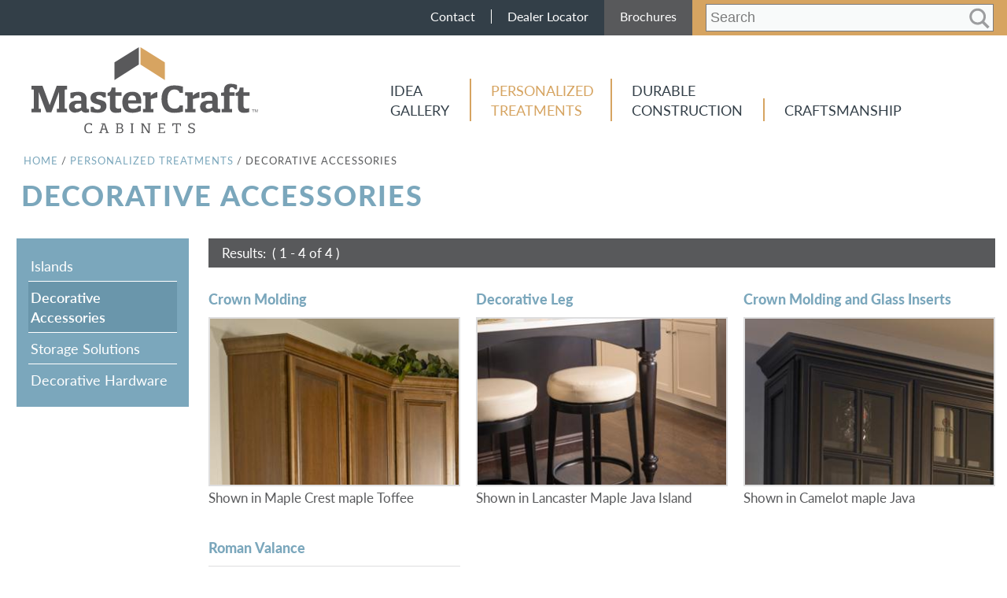

--- FILE ---
content_type: text/html; charset=UTF-8
request_url: https://www.mastercraftcabinets.com/products/decorative-accessories/
body_size: 20205
content:
<!doctype html>
<html lang="en-US" xmlns:fb="https://www.facebook.com/2008/fbml" xmlns:addthis="https://www.addthis.com/help/api-spec"  prefix="og: http://ogp.me/ns#" class="no-js">

<head>
	<!-- Google tag (gtag.js) -->
<script async src="https://www.googletagmanager.com/gtag/js?id=G-DDJ85W0DY8"></script>
<script>
  window.dataLayer = window.dataLayer || [];
  function gtag(){dataLayer.push(arguments);}
  gtag('js', new Date());

  gtag('config', 'G-DDJ85W0DY8');
</script>
    <meta charset="UTF-8">
    <title>Decorative Accessories Archives | MasterCraft Cabinets</title>

    <link href="//www.google-analytics.com" rel="dns-prefetch">
    <link href="https://www.mastercraftcabinets.com/favicon.ico" rel="shortcut icon">

    <meta http-equiv="X-UA-Compatible" content="IE=edge,chrome=1">
<script type="text/javascript">
/* <![CDATA[ */
 if(!gform){document.addEventListener("gform_main_scripts_loaded",function(){gform.scriptsLoaded=!0}),window.addEventListener("DOMContentLoaded",function(){gform.domLoaded=!0});var gform={domLoaded:!1,scriptsLoaded:!1,initializeOnLoaded:function(o){gform.domLoaded&&gform.scriptsLoaded?o():!gform.domLoaded&&gform.scriptsLoaded?window.addEventListener("DOMContentLoaded",o):document.addEventListener("gform_main_scripts_loaded",o)},hooks:{action:{},filter:{}},addAction:function(o,n,r,t){gform.addHook("action",o,n,r,t)},addFilter:function(o,n,r,t){gform.addHook("filter",o,n,r,t)},doAction:function(o){gform.doHook("action",o,arguments)},applyFilters:function(o){return gform.doHook("filter",o,arguments)},removeAction:function(o,n){gform.removeHook("action",o,n)},removeFilter:function(o,n,r){gform.removeHook("filter",o,n,r)},addHook:function(o,n,r,t,i){null==gform.hooks[o][n]&&(gform.hooks[o][n]=[]);var e=gform.hooks[o][n];null==i&&(i=n+"_"+e.length),null==t&&(t=10),gform.hooks[o][n].push({tag:i,callable:r,priority:t})},doHook:function(o,n,r){if(r=Array.prototype.slice.call(r,1),null!=gform.hooks[o][n]){var t,i=gform.hooks[o][n];i.sort(function(o,n){return o.priority-n.priority});for(var e=0;e<i.length;e++)"function"!=typeof(t=i[e].callable)&&(t=window[t]),"action"==o?t.apply(null,r):r[0]=t.apply(null,r)}if("filter"==o)return r[0]},removeHook:function(o,n,r,t){if(null!=gform.hooks[o][n])for(var i=gform.hooks[o][n],e=i.length-1;0<=e;e--)null!=t&&t!=i[e].tag||null!=r&&r!=i[e].priority||i.splice(e,1)}}} 
/* ]]> */
</script>

    <meta name="viewport" content="width=device-width, initial-scale=1.0">
    <meta name='robots' content='max-image-preview:large' />

<!-- This site is optimized with the Yoast SEO plugin v8.3 - https://yoast.com/wordpress/plugins/seo/ -->
<link rel="canonical" href="https://www.mastercraftcabinets.com/products/decorative-accessories/" />
<meta property="og:locale" content="en_US" />
<meta property="og:type" content="object" />
<meta property="og:title" content="Decorative Accessories Archives | MasterCraft Cabinets" />
<meta property="og:url" content="https://www.mastercraftcabinets.com/products/decorative-accessories/" />
<meta property="og:site_name" content="MasterCraft Cabinets" />
<meta property="og:image" content="http://mastercraftcabinets.com/wp-content/uploads/2019/02/BradfordMapleJava2_6x4-1000x350-1.jpg" />
<meta name="twitter:card" content="summary_large_image" />
<meta name="twitter:title" content="Decorative Accessories Archives | MasterCraft Cabinets" />
<meta name="twitter:image" content="http://mastercraftcabinets.com/wp-content/uploads/2019/02/BradfordMapleJava2_6x4-1000x350-1.jpg" />
<script type='application/ld+json'>{"@context":"https:\/\/schema.org","@type":"Organization","url":"https:\/\/www.mastercraftcabinets.com\/","sameAs":[],"@id":"https:\/\/www.mastercraftcabinets.com\/#organization","name":"Medallion Cabinetry","logo":"https:\/\/dev-medallion-cabinetry.pantheonsite.io\/wp-content\/uploads\/2018\/09\/logo.png"}</script>
<script type='application/ld+json'>{"@context":"https:\/\/schema.org","@type":"BreadcrumbList","itemListElement":[{"@type":"ListItem","position":1,"item":{"@id":"https:\/\/www.mastercraftcabinets.com\/","name":"Home"}},{"@type":"ListItem","position":2,"item":{"@id":"https:\/\/www.mastercraftcabinets.com\/products\/personalized-treatments\/","name":"Personalized Treatments"}},{"@type":"ListItem","position":3,"item":{"@id":"https:\/\/www.mastercraftcabinets.com\/products\/decorative-accessories\/","name":"Decorative Accessories"}}]}</script>
<!-- / Yoast SEO plugin. -->

<link rel='dns-prefetch' href='//www.mastercraftcabinets.com' />
<link rel='dns-prefetch' href='//s7.addthis.com' />
<script type="text/javascript">
/* <![CDATA[ */
window._wpemojiSettings = {"baseUrl":"https:\/\/s.w.org\/images\/core\/emoji\/15.0.3\/72x72\/","ext":".png","svgUrl":"https:\/\/s.w.org\/images\/core\/emoji\/15.0.3\/svg\/","svgExt":".svg","source":{"concatemoji":"https:\/\/www.mastercraftcabinets.com\/wp-includes\/js\/wp-emoji-release.min.js?ver=6.6.2"}};
/*! This file is auto-generated */
!function(i,n){var o,s,e;function c(e){try{var t={supportTests:e,timestamp:(new Date).valueOf()};sessionStorage.setItem(o,JSON.stringify(t))}catch(e){}}function p(e,t,n){e.clearRect(0,0,e.canvas.width,e.canvas.height),e.fillText(t,0,0);var t=new Uint32Array(e.getImageData(0,0,e.canvas.width,e.canvas.height).data),r=(e.clearRect(0,0,e.canvas.width,e.canvas.height),e.fillText(n,0,0),new Uint32Array(e.getImageData(0,0,e.canvas.width,e.canvas.height).data));return t.every(function(e,t){return e===r[t]})}function u(e,t,n){switch(t){case"flag":return n(e,"\ud83c\udff3\ufe0f\u200d\u26a7\ufe0f","\ud83c\udff3\ufe0f\u200b\u26a7\ufe0f")?!1:!n(e,"\ud83c\uddfa\ud83c\uddf3","\ud83c\uddfa\u200b\ud83c\uddf3")&&!n(e,"\ud83c\udff4\udb40\udc67\udb40\udc62\udb40\udc65\udb40\udc6e\udb40\udc67\udb40\udc7f","\ud83c\udff4\u200b\udb40\udc67\u200b\udb40\udc62\u200b\udb40\udc65\u200b\udb40\udc6e\u200b\udb40\udc67\u200b\udb40\udc7f");case"emoji":return!n(e,"\ud83d\udc26\u200d\u2b1b","\ud83d\udc26\u200b\u2b1b")}return!1}function f(e,t,n){var r="undefined"!=typeof WorkerGlobalScope&&self instanceof WorkerGlobalScope?new OffscreenCanvas(300,150):i.createElement("canvas"),a=r.getContext("2d",{willReadFrequently:!0}),o=(a.textBaseline="top",a.font="600 32px Arial",{});return e.forEach(function(e){o[e]=t(a,e,n)}),o}function t(e){var t=i.createElement("script");t.src=e,t.defer=!0,i.head.appendChild(t)}"undefined"!=typeof Promise&&(o="wpEmojiSettingsSupports",s=["flag","emoji"],n.supports={everything:!0,everythingExceptFlag:!0},e=new Promise(function(e){i.addEventListener("DOMContentLoaded",e,{once:!0})}),new Promise(function(t){var n=function(){try{var e=JSON.parse(sessionStorage.getItem(o));if("object"==typeof e&&"number"==typeof e.timestamp&&(new Date).valueOf()<e.timestamp+604800&&"object"==typeof e.supportTests)return e.supportTests}catch(e){}return null}();if(!n){if("undefined"!=typeof Worker&&"undefined"!=typeof OffscreenCanvas&&"undefined"!=typeof URL&&URL.createObjectURL&&"undefined"!=typeof Blob)try{var e="postMessage("+f.toString()+"("+[JSON.stringify(s),u.toString(),p.toString()].join(",")+"));",r=new Blob([e],{type:"text/javascript"}),a=new Worker(URL.createObjectURL(r),{name:"wpTestEmojiSupports"});return void(a.onmessage=function(e){c(n=e.data),a.terminate(),t(n)})}catch(e){}c(n=f(s,u,p))}t(n)}).then(function(e){for(var t in e)n.supports[t]=e[t],n.supports.everything=n.supports.everything&&n.supports[t],"flag"!==t&&(n.supports.everythingExceptFlag=n.supports.everythingExceptFlag&&n.supports[t]);n.supports.everythingExceptFlag=n.supports.everythingExceptFlag&&!n.supports.flag,n.DOMReady=!1,n.readyCallback=function(){n.DOMReady=!0}}).then(function(){return e}).then(function(){var e;n.supports.everything||(n.readyCallback(),(e=n.source||{}).concatemoji?t(e.concatemoji):e.wpemoji&&e.twemoji&&(t(e.twemoji),t(e.wpemoji)))}))}((window,document),window._wpemojiSettings);
/* ]]> */
</script>
<style id='wp-emoji-styles-inline-css' type='text/css'>

	img.wp-smiley, img.emoji {
		display: inline !important;
		border: none !important;
		box-shadow: none !important;
		height: 1em !important;
		width: 1em !important;
		margin: 0 0.07em !important;
		vertical-align: -0.1em !important;
		background: none !important;
		padding: 0 !important;
	}
</style>
<link rel='stylesheet' id='wp-block-library-css' href='https://www.mastercraftcabinets.com/wp-includes/css/dist/block-library/style.min.css?ver=6.6.2' media='all' />
<style id='classic-theme-styles-inline-css' type='text/css'>
/*! This file is auto-generated */
.wp-block-button__link{color:#fff;background-color:#32373c;border-radius:9999px;box-shadow:none;text-decoration:none;padding:calc(.667em + 2px) calc(1.333em + 2px);font-size:1.125em}.wp-block-file__button{background:#32373c;color:#fff;text-decoration:none}
</style>
<style id='global-styles-inline-css' type='text/css'>
:root{--wp--preset--aspect-ratio--square: 1;--wp--preset--aspect-ratio--4-3: 4/3;--wp--preset--aspect-ratio--3-4: 3/4;--wp--preset--aspect-ratio--3-2: 3/2;--wp--preset--aspect-ratio--2-3: 2/3;--wp--preset--aspect-ratio--16-9: 16/9;--wp--preset--aspect-ratio--9-16: 9/16;--wp--preset--color--black: #000000;--wp--preset--color--cyan-bluish-gray: #abb8c3;--wp--preset--color--white: #ffffff;--wp--preset--color--pale-pink: #f78da7;--wp--preset--color--vivid-red: #cf2e2e;--wp--preset--color--luminous-vivid-orange: #ff6900;--wp--preset--color--luminous-vivid-amber: #fcb900;--wp--preset--color--light-green-cyan: #7bdcb5;--wp--preset--color--vivid-green-cyan: #00d084;--wp--preset--color--pale-cyan-blue: #8ed1fc;--wp--preset--color--vivid-cyan-blue: #0693e3;--wp--preset--color--vivid-purple: #9b51e0;--wp--preset--gradient--vivid-cyan-blue-to-vivid-purple: linear-gradient(135deg,rgba(6,147,227,1) 0%,rgb(155,81,224) 100%);--wp--preset--gradient--light-green-cyan-to-vivid-green-cyan: linear-gradient(135deg,rgb(122,220,180) 0%,rgb(0,208,130) 100%);--wp--preset--gradient--luminous-vivid-amber-to-luminous-vivid-orange: linear-gradient(135deg,rgba(252,185,0,1) 0%,rgba(255,105,0,1) 100%);--wp--preset--gradient--luminous-vivid-orange-to-vivid-red: linear-gradient(135deg,rgba(255,105,0,1) 0%,rgb(207,46,46) 100%);--wp--preset--gradient--very-light-gray-to-cyan-bluish-gray: linear-gradient(135deg,rgb(238,238,238) 0%,rgb(169,184,195) 100%);--wp--preset--gradient--cool-to-warm-spectrum: linear-gradient(135deg,rgb(74,234,220) 0%,rgb(151,120,209) 20%,rgb(207,42,186) 40%,rgb(238,44,130) 60%,rgb(251,105,98) 80%,rgb(254,248,76) 100%);--wp--preset--gradient--blush-light-purple: linear-gradient(135deg,rgb(255,206,236) 0%,rgb(152,150,240) 100%);--wp--preset--gradient--blush-bordeaux: linear-gradient(135deg,rgb(254,205,165) 0%,rgb(254,45,45) 50%,rgb(107,0,62) 100%);--wp--preset--gradient--luminous-dusk: linear-gradient(135deg,rgb(255,203,112) 0%,rgb(199,81,192) 50%,rgb(65,88,208) 100%);--wp--preset--gradient--pale-ocean: linear-gradient(135deg,rgb(255,245,203) 0%,rgb(182,227,212) 50%,rgb(51,167,181) 100%);--wp--preset--gradient--electric-grass: linear-gradient(135deg,rgb(202,248,128) 0%,rgb(113,206,126) 100%);--wp--preset--gradient--midnight: linear-gradient(135deg,rgb(2,3,129) 0%,rgb(40,116,252) 100%);--wp--preset--font-size--small: 13px;--wp--preset--font-size--medium: 20px;--wp--preset--font-size--large: 36px;--wp--preset--font-size--x-large: 42px;--wp--preset--spacing--20: 0.44rem;--wp--preset--spacing--30: 0.67rem;--wp--preset--spacing--40: 1rem;--wp--preset--spacing--50: 1.5rem;--wp--preset--spacing--60: 2.25rem;--wp--preset--spacing--70: 3.38rem;--wp--preset--spacing--80: 5.06rem;--wp--preset--shadow--natural: 6px 6px 9px rgba(0, 0, 0, 0.2);--wp--preset--shadow--deep: 12px 12px 50px rgba(0, 0, 0, 0.4);--wp--preset--shadow--sharp: 6px 6px 0px rgba(0, 0, 0, 0.2);--wp--preset--shadow--outlined: 6px 6px 0px -3px rgba(255, 255, 255, 1), 6px 6px rgba(0, 0, 0, 1);--wp--preset--shadow--crisp: 6px 6px 0px rgba(0, 0, 0, 1);}:where(.is-layout-flex){gap: 0.5em;}:where(.is-layout-grid){gap: 0.5em;}body .is-layout-flex{display: flex;}.is-layout-flex{flex-wrap: wrap;align-items: center;}.is-layout-flex > :is(*, div){margin: 0;}body .is-layout-grid{display: grid;}.is-layout-grid > :is(*, div){margin: 0;}:where(.wp-block-columns.is-layout-flex){gap: 2em;}:where(.wp-block-columns.is-layout-grid){gap: 2em;}:where(.wp-block-post-template.is-layout-flex){gap: 1.25em;}:where(.wp-block-post-template.is-layout-grid){gap: 1.25em;}.has-black-color{color: var(--wp--preset--color--black) !important;}.has-cyan-bluish-gray-color{color: var(--wp--preset--color--cyan-bluish-gray) !important;}.has-white-color{color: var(--wp--preset--color--white) !important;}.has-pale-pink-color{color: var(--wp--preset--color--pale-pink) !important;}.has-vivid-red-color{color: var(--wp--preset--color--vivid-red) !important;}.has-luminous-vivid-orange-color{color: var(--wp--preset--color--luminous-vivid-orange) !important;}.has-luminous-vivid-amber-color{color: var(--wp--preset--color--luminous-vivid-amber) !important;}.has-light-green-cyan-color{color: var(--wp--preset--color--light-green-cyan) !important;}.has-vivid-green-cyan-color{color: var(--wp--preset--color--vivid-green-cyan) !important;}.has-pale-cyan-blue-color{color: var(--wp--preset--color--pale-cyan-blue) !important;}.has-vivid-cyan-blue-color{color: var(--wp--preset--color--vivid-cyan-blue) !important;}.has-vivid-purple-color{color: var(--wp--preset--color--vivid-purple) !important;}.has-black-background-color{background-color: var(--wp--preset--color--black) !important;}.has-cyan-bluish-gray-background-color{background-color: var(--wp--preset--color--cyan-bluish-gray) !important;}.has-white-background-color{background-color: var(--wp--preset--color--white) !important;}.has-pale-pink-background-color{background-color: var(--wp--preset--color--pale-pink) !important;}.has-vivid-red-background-color{background-color: var(--wp--preset--color--vivid-red) !important;}.has-luminous-vivid-orange-background-color{background-color: var(--wp--preset--color--luminous-vivid-orange) !important;}.has-luminous-vivid-amber-background-color{background-color: var(--wp--preset--color--luminous-vivid-amber) !important;}.has-light-green-cyan-background-color{background-color: var(--wp--preset--color--light-green-cyan) !important;}.has-vivid-green-cyan-background-color{background-color: var(--wp--preset--color--vivid-green-cyan) !important;}.has-pale-cyan-blue-background-color{background-color: var(--wp--preset--color--pale-cyan-blue) !important;}.has-vivid-cyan-blue-background-color{background-color: var(--wp--preset--color--vivid-cyan-blue) !important;}.has-vivid-purple-background-color{background-color: var(--wp--preset--color--vivid-purple) !important;}.has-black-border-color{border-color: var(--wp--preset--color--black) !important;}.has-cyan-bluish-gray-border-color{border-color: var(--wp--preset--color--cyan-bluish-gray) !important;}.has-white-border-color{border-color: var(--wp--preset--color--white) !important;}.has-pale-pink-border-color{border-color: var(--wp--preset--color--pale-pink) !important;}.has-vivid-red-border-color{border-color: var(--wp--preset--color--vivid-red) !important;}.has-luminous-vivid-orange-border-color{border-color: var(--wp--preset--color--luminous-vivid-orange) !important;}.has-luminous-vivid-amber-border-color{border-color: var(--wp--preset--color--luminous-vivid-amber) !important;}.has-light-green-cyan-border-color{border-color: var(--wp--preset--color--light-green-cyan) !important;}.has-vivid-green-cyan-border-color{border-color: var(--wp--preset--color--vivid-green-cyan) !important;}.has-pale-cyan-blue-border-color{border-color: var(--wp--preset--color--pale-cyan-blue) !important;}.has-vivid-cyan-blue-border-color{border-color: var(--wp--preset--color--vivid-cyan-blue) !important;}.has-vivid-purple-border-color{border-color: var(--wp--preset--color--vivid-purple) !important;}.has-vivid-cyan-blue-to-vivid-purple-gradient-background{background: var(--wp--preset--gradient--vivid-cyan-blue-to-vivid-purple) !important;}.has-light-green-cyan-to-vivid-green-cyan-gradient-background{background: var(--wp--preset--gradient--light-green-cyan-to-vivid-green-cyan) !important;}.has-luminous-vivid-amber-to-luminous-vivid-orange-gradient-background{background: var(--wp--preset--gradient--luminous-vivid-amber-to-luminous-vivid-orange) !important;}.has-luminous-vivid-orange-to-vivid-red-gradient-background{background: var(--wp--preset--gradient--luminous-vivid-orange-to-vivid-red) !important;}.has-very-light-gray-to-cyan-bluish-gray-gradient-background{background: var(--wp--preset--gradient--very-light-gray-to-cyan-bluish-gray) !important;}.has-cool-to-warm-spectrum-gradient-background{background: var(--wp--preset--gradient--cool-to-warm-spectrum) !important;}.has-blush-light-purple-gradient-background{background: var(--wp--preset--gradient--blush-light-purple) !important;}.has-blush-bordeaux-gradient-background{background: var(--wp--preset--gradient--blush-bordeaux) !important;}.has-luminous-dusk-gradient-background{background: var(--wp--preset--gradient--luminous-dusk) !important;}.has-pale-ocean-gradient-background{background: var(--wp--preset--gradient--pale-ocean) !important;}.has-electric-grass-gradient-background{background: var(--wp--preset--gradient--electric-grass) !important;}.has-midnight-gradient-background{background: var(--wp--preset--gradient--midnight) !important;}.has-small-font-size{font-size: var(--wp--preset--font-size--small) !important;}.has-medium-font-size{font-size: var(--wp--preset--font-size--medium) !important;}.has-large-font-size{font-size: var(--wp--preset--font-size--large) !important;}.has-x-large-font-size{font-size: var(--wp--preset--font-size--x-large) !important;}
:where(.wp-block-post-template.is-layout-flex){gap: 1.25em;}:where(.wp-block-post-template.is-layout-grid){gap: 1.25em;}
:where(.wp-block-columns.is-layout-flex){gap: 2em;}:where(.wp-block-columns.is-layout-grid){gap: 2em;}
:root :where(.wp-block-pullquote){font-size: 1.5em;line-height: 1.6;}
</style>
<link rel='stylesheet' id='wpsl-styles-css' href='https://www.mastercraftcabinets.com/wp-content/plugins/wp-store-locator/css/styles.min.css?ver=2.2.241' media='all' />
<link rel='stylesheet' id='normalize-css' href='https://www.mastercraftcabinets.com/wp-content/themes/mastercraftcabinets/css/normalize.css?ver=1.0' media='all' />
<link rel='stylesheet' id='lk_common-css' href='https://www.mastercraftcabinets.com/wp-content/themes/mastercraftcabinets/css/lk_common.css?ver=1.0' media='all' />
<link rel='stylesheet' id='font-awesome-css' href='https://www.mastercraftcabinets.com/wp-content/themes/mastercraftcabinets/css/fonts/css/font-awesome.min.css?ver=1.1' media='all' />
<link rel='stylesheet' id='lk_common_media-css' href='https://www.mastercraftcabinets.com/wp-content/themes/mastercraftcabinets/css/lk_common_media.css?ver=1.0' media='all' />
<link rel='stylesheet' id='esite-css' href='https://www.mastercraftcabinets.com/wp-content/themes/mastercraftcabinets/css/esite.css?ver=1.0' media='all' />
<link rel='stylesheet' id='viewer-css' href='https://www.mastercraftcabinets.com/wp-content/themes/mastercraftcabinets/css/viewer.css?ver=1.1' media='all' />
<link rel='stylesheet' id='esite_media-css' href='https://www.mastercraftcabinets.com/wp-content/themes/mastercraftcabinets/css/esite_media.css?ver=1.0' media='all' />
<link rel='stylesheet' id='jquery-ui-css' href='https://www.mastercraftcabinets.com/wp-content/themes/mastercraftcabinets/css/jquery-ui-1.10.3.custom.css?ver=1.0' media='all' />
<link rel='stylesheet' id='fancybox-css' href='https://www.mastercraftcabinets.com/wp-content/themes/mastercraftcabinets/css/jquery.fancybox.css?ver=2.1.5' media='all' />
<link rel='stylesheet' id='slickslider-css' href='https://www.mastercraftcabinets.com/wp-content/themes/mastercraftcabinets/css/slick.css?ver=1.8.1' media='all' />
<link rel='stylesheet' id='html5blank-css' href='https://www.mastercraftcabinets.com/wp-content/themes/mastercraftcabinets/style.css?ver=1.0' media='all' />
<link rel='stylesheet' id='wpdreams-asl-basic-css' href='https://www.mastercraftcabinets.com/wp-content/plugins/ajax-search-lite/css/style.basic.css?ver=4.11.5' media='all' />
<link rel='stylesheet' id='wpdreams-ajaxsearchlite-css' href='https://www.mastercraftcabinets.com/wp-content/plugins/ajax-search-lite/css/style-curvy-blue.css?ver=4.11.5' media='all' />
<link rel='stylesheet' id='addthis_all_pages-css' href='https://www.mastercraftcabinets.com/wp-content/plugins/addthis/frontend/build/addthis_wordpress_public.min.css?ver=6.6.2' media='all' />
<script type="text/javascript" src="https://www.mastercraftcabinets.com/wp-content/themes/mastercraftcabinets/js/lib/conditionizr-4.3.0.min.js?ver=4.3.0" id="conditionizr-js"></script>
<script type="text/javascript" src="https://www.mastercraftcabinets.com/wp-content/themes/mastercraftcabinets/js/lib/modernizr-2.7.1.min.js?ver=2.7.1" id="modernizr-js"></script>
<script type="text/javascript" src="https://www.mastercraftcabinets.com/wp-includes/js/jquery/jquery.min.js?ver=3.7.1" id="jquery-core-js"></script>
<script type="text/javascript" src="https://www.mastercraftcabinets.com/wp-includes/js/jquery/jquery-migrate.min.js?ver=3.4.1" id="jquery-migrate-js"></script>
<link rel="https://api.w.org/" href="https://www.mastercraftcabinets.com/wp-json/" />				<link rel="preconnect" href="https://fonts.gstatic.com" crossorigin />
				<link rel="preload" as="style" href="//fonts.googleapis.com/css?family=Open+Sans&display=swap" />
				<link rel="stylesheet" href="//fonts.googleapis.com/css?family=Open+Sans&display=swap" media="all" />
				                <style>
                    
					div[id*='ajaxsearchlitesettings'].searchsettings .asl_option_inner label {
						font-size: 0px !important;
						color: rgba(0, 0, 0, 0);
					}
					div[id*='ajaxsearchlitesettings'].searchsettings .asl_option_inner label:after {
						font-size: 11px !important;
						position: absolute;
						top: 0;
						left: 0;
						z-index: 1;
					}
					.asl_w_container {
						width: 100%;
						margin: 0px 0px 0px 0px;
						min-width: 200px;
					}
					div[id*='ajaxsearchlite'].asl_m {
						width: 100%;
					}
					div[id*='ajaxsearchliteres'].wpdreams_asl_results div.resdrg span.highlighted {
						font-weight: bold;
						color: rgba(217, 49, 43, 1);
						background-color: rgba(238, 238, 238, 1);
					}
					div[id*='ajaxsearchliteres'].wpdreams_asl_results .results img.asl_image {
						width: 70px;
						height: 70px;
						object-fit: cover;
					}
					div.asl_r .results {
						max-height: none;
					}
				
							.asl_w, .asl_w * {font-family:"Sans-serif" !important;}
							.asl_m input[type=search]::placeholder{font-family:"Sans-serif" !important;}
							.asl_m input[type=search]::-webkit-input-placeholder{font-family:"Sans-serif" !important;}
							.asl_m input[type=search]::-moz-placeholder{font-family:"Sans-serif" !important;}
							.asl_m input[type=search]:-ms-input-placeholder{font-family:"Sans-serif" !important;}
						
						div.asl_r.asl_w.vertical .results .item::after {
							display: block;
							position: absolute;
							bottom: 0;
							content: '';
							height: 1px;
							width: 100%;
							background: #D8D8D8;
						}
						div.asl_r.asl_w.vertical .results .item.asl_last_item::after {
							display: none;
						}
					                </style>
                    <script>
        // conditionizr.com
        // configure environment tests
        conditionizr.config({
            assets: 'https://www.mastercraftcabinets.com/wp-content/themes/mastercraftcabinets',
            tests: {}
        });

    </script>

	<script src="https://cdn.prod.us.five9.net/static/stable/chat/wrapper/index.js"></script>
	
    <!-- TypeKit -->
    <link rel="stylesheet" href="https://use.typekit.net/rod8vcp.css">
    
    <!-- Google Tag Manager -->
    <script>(function(w,d,s,l,i){w[l]=w[l]||[];w[l].push({'gtm.start':
    new Date().getTime(),event:'gtm.js'});var f=d.getElementsByTagName(s)[0],
    j=d.createElement(s),dl=l!='dataLayer'?'&l='+l:'';j.async=true;j.src=
    'https://www.googletagmanager.com/gtm.js?id='+i+dl;f.parentNode.insertBefore(j,f);
    })(window,document,'script','dataLayer','GTM-W4846C6');</script>
    <!-- End Google Tag Manager -->



</head>

<body class="archive tax-product_categories term-decorative-accessories term-116">
  
    <!-- Google Tag Manager (noscript) -->
    <noscript><iframe src="https://www.googletagmanager.com/ns.html?id=GTM-W4846C6"
    height="0" width="0" style="display:none;visibility:hidden"></iframe></noscript>
    <!-- End Google Tag Manager (noscript) -->

    <!-- header -->
    <header role="banner">
        <div class="mobBackArrow">
            <div id="mobileBack" class=""><a href="javascript:history.go(-1)"><img src="https://www.mastercraftcabinets.com/wp-content/themes/mastercraftcabinets/images/arrow_back_2.png" alt="Back" class="imgBackBtn" /></a></div>
        </div>
        
        <div class="blueDk_bg">
              <div id="supportZone">
                <div id="search" class="camel_bg">
                    <!-- End Search Widget -->
                        <div id="widget_search">
                            <div class="asl_w_container asl_w_container_1">
	<div id='ajaxsearchlite1'
		 data-id="1"
		 data-instance="1"
		 class="asl_w asl_m asl_m_1 asl_m_1_1">
		<div class="probox">

	
	<div class='prosettings' style='display:none;' data-opened=0>
				<div class='innericon'>
			<svg version="1.1" xmlns="http://www.w3.org/2000/svg" xmlns:xlink="http://www.w3.org/1999/xlink" x="0px" y="0px" width="22" height="22" viewBox="0 0 512 512" enable-background="new 0 0 512 512" xml:space="preserve">
					<polygon transform = "rotate(90 256 256)" points="142.332,104.886 197.48,50 402.5,256 197.48,462 142.332,407.113 292.727,256 "/>
				</svg>
		</div>
	</div>

	
	
	<div class='proinput'>
        <form role="search" action='#' autocomplete="off"
			  aria-label="Search form">
			<input aria-label="Search input"
				   type='search' class='orig'
				   tabindex="0"
				   name='phrase'
				   placeholder='Search'
				   value=''
				   autocomplete="off"/>
			<input aria-label="Search autocomplete"
				   type='text'
				   class='autocomplete'
				   tabindex="-1"
				   name='phrase'
				   value=''
				   autocomplete="off" disabled/>
			<input type='submit' value="Start search" style='width:0; height: 0; visibility: hidden;'>
		</form>
	</div>

	
	
	<button class='promagnifier' tabindex="0" aria-label="Search magnifier">
				<span class='innericon' style="display:block;">
			<svg version="1.1" xmlns="http://www.w3.org/2000/svg" xmlns:xlink="http://www.w3.org/1999/xlink" x="0px" y="0px" width="22" height="22" viewBox="0 0 512 512" enable-background="new 0 0 512 512" xml:space="preserve">
					<path d="M460.355,421.59L353.844,315.078c20.041-27.553,31.885-61.437,31.885-98.037
						C385.729,124.934,310.793,50,218.686,50C126.58,50,51.645,124.934,51.645,217.041c0,92.106,74.936,167.041,167.041,167.041
						c34.912,0,67.352-10.773,94.184-29.158L419.945,462L460.355,421.59z M100.631,217.041c0-65.096,52.959-118.056,118.055-118.056
						c65.098,0,118.057,52.959,118.057,118.056c0,65.096-52.959,118.056-118.057,118.056C153.59,335.097,100.631,282.137,100.631,217.041
						z"/>
				</svg>
		</span>
	</button>

	
	
	<div class='proloading'>

		<div class="asl_loader"><div class="asl_loader-inner asl_simple-circle"></div></div>

			</div>

			<div class='proclose'>
			<svg version="1.1" xmlns="http://www.w3.org/2000/svg" xmlns:xlink="http://www.w3.org/1999/xlink" x="0px"
				 y="0px"
				 width="12" height="12" viewBox="0 0 512 512" enable-background="new 0 0 512 512"
				 xml:space="preserve">
				<polygon points="438.393,374.595 319.757,255.977 438.378,137.348 374.595,73.607 255.995,192.225 137.375,73.622 73.607,137.352 192.246,255.983 73.622,374.625 137.352,438.393 256.002,319.734 374.652,438.378 "/>
			</svg>
		</div>
	
	
</div>	</div>
	<div class='asl_data_container' style="display:none !important;">
		<div class="asl_init_data wpdreams_asl_data_ct"
	 style="display:none !important;"
	 id="asl_init_id_1"
	 data-asl-id="1"
	 data-asl-instance="1"
	 data-asldata="[base64]/[base64]"></div>	<div id="asl_hidden_data">
		<svg style="position:absolute" height="0" width="0">
			<filter id="aslblur">
				<feGaussianBlur in="SourceGraphic" stdDeviation="4"/>
			</filter>
		</svg>
		<svg style="position:absolute" height="0" width="0">
			<filter id="no_aslblur"></filter>
		</svg>
	</div>
	</div>

	<div id='ajaxsearchliteres1'
	 class='vertical wpdreams_asl_results asl_w asl_r asl_r_1 asl_r_1_1'>

	
	<div class="results">

		
		<div class="resdrg">
		</div>

		
	</div>

	
	
</div>

	<div id='__original__ajaxsearchlitesettings1'
		 data-id="1"
		 class="searchsettings wpdreams_asl_settings asl_w asl_s asl_s_1">
		<form name='options'
	  aria-label="Search settings form"
	  autocomplete = 'off'>

	
	
	<input type="hidden" name="filters_changed" style="display:none;" value="0">
	<input type="hidden" name="filters_initial" style="display:none;" value="1">

	<div class="asl_option_inner hiddend">
		<input type='hidden' name='qtranslate_lang' id='qtranslate_lang1'
			   value='0'/>
	</div>

	
	
	<fieldset class="asl_sett_scroll">
		<legend style="display: none;">Generic selectors</legend>
		<div class="asl_option" tabindex="0">
			<div class="asl_option_inner">
				<input type="checkbox" value="exact"
					   aria-label="Exact matches only"
					   name="asl_gen[]" />
				<div class="asl_option_checkbox"></div>
			</div>
			<div class="asl_option_label">
				Exact matches only			</div>
		</div>
		<div class="asl_option" tabindex="0">
			<div class="asl_option_inner">
				<input type="checkbox" value="title"
					   aria-label="Search in title"
					   name="asl_gen[]"  checked="checked"/>
				<div class="asl_option_checkbox"></div>
			</div>
			<div class="asl_option_label">
				Search in title			</div>
		</div>
		<div class="asl_option" tabindex="0">
			<div class="asl_option_inner">
				<input type="checkbox" value="content"
					   aria-label="Search in content"
					   name="asl_gen[]"  checked="checked"/>
				<div class="asl_option_checkbox"></div>
			</div>
			<div class="asl_option_label">
				Search in content			</div>
		</div>
		<div class="asl_option_inner hiddend">
			<input type="checkbox" value="excerpt"
				   aria-label="Search in excerpt"
				   name="asl_gen[]"  checked="checked"/>
			<div class="asl_option_checkbox"></div>
		</div>
	</fieldset>
	<fieldset class="asl_sett_scroll">
		<legend style="display: none;">Post Type Selectors</legend>
					<div class="asl_option_inner hiddend">
				<input type="checkbox" value="product"
					   aria-label="Hidden option, ignore please"
					   name="customset[]" checked="checked"/>
			</div>
						<div class="asl_option_inner hiddend">
				<input type="checkbox" value="door"
					   aria-label="Hidden option, ignore please"
					   name="customset[]" checked="checked"/>
			</div>
				</fieldset>
	</form>
	</div>
</div>                        </div>
                    <!-- END Search.jsp -->
                    <div class="clearfix"></div>
                </div>      

                <ul id="menu-utility-nav" class="supportZoneLinks"><li id="menu-item-372" class="rightBorder menu-item menu-item-type-custom menu-item-object-custom menu-item-372"><a href="/contact-us">Contact</a></li>
<li id="menu-item-329" class="menu-item menu-item-type-post_type menu-item-object-page menu-item-329"><a href="https://www.mastercraftcabinets.com/dealer-locator/">Dealer Locator</a></li>
<li id="menu-item-371" class="grey_bg menu-item menu-item-type-post_type menu-item-object-page menu-item-371"><a href="https://www.mastercraftcabinets.com/brochures/">Brochures</a></li>
</ul>                </div>
            <div class="clearfix"></div>
        </div>
        <div class="logos">
            <div class="contentwrapper">
              <div class="contentRow">
                <div id="logo">
                  
                  
                  
                  <a href="https://www.mastercraftcabinets.com">
                                            <img src="https://www.mastercraftcabinets.com/wp-content/uploads/2019/02/mastercraft_logo.svg" alt="Mastercraft Cabinets" />
                                      </a>
                </div>
                
                <nav class="main_nav_container" role="navigation">
                    <ul id="main_nav" class="links"><li id="menu-item-11571" class="menu-item menu-item-type-post_type menu-item-object-page menu-item-has-children menu-item-11571"><a href="https://www.mastercraftcabinets.com/idea-gallery/">Idea <br >Gallery</a>
<ul class="sub-menu">
	<li id="menu-item-6705" class="menu-item menu-item-type-taxonomy menu-item-object-product_categories menu-item-6705"><a href="https://www.mastercraftcabinets.com/products/room-gallery/">Room Gallery</a></li>
	<li id="menu-item-6706" class="menu-item menu-item-type-taxonomy menu-item-object-product_categories menu-item-6706"><a href="https://www.mastercraftcabinets.com/products/door-gallery/">Door Gallery</a></li>
	<li id="menu-item-6707" class="menu-item menu-item-type-taxonomy menu-item-object-product_categories menu-item-6707"><a href="https://www.mastercraftcabinets.com/products/finish-gallery/">Finish Gallery</a></li>
</ul>
</li>
<li id="menu-item-11570" class="menu-item menu-item-type-post_type menu-item-object-page current-menu-ancestor current-menu-parent current_page_parent current_page_ancestor menu-item-has-children menu-item-11570"><a href="https://www.mastercraftcabinets.com/personalized-treatments/">Personalized <br>Treatments</a>
<ul class="sub-menu">
	<li id="menu-item-6742" class="menu-item menu-item-type-taxonomy menu-item-object-product_categories menu-item-6742"><a href="https://www.mastercraftcabinets.com/products/islands/">Islands</a></li>
	<li id="menu-item-6741" class="menu-item menu-item-type-taxonomy menu-item-object-product_categories current-menu-item menu-item-6741"><a href="https://www.mastercraftcabinets.com/products/decorative-accessories/" aria-current="page">Decorative Accessories</a></li>
	<li id="menu-item-6740" class="menu-item menu-item-type-taxonomy menu-item-object-product_categories menu-item-6740"><a href="https://www.mastercraftcabinets.com/products/storage-solutions/">Storage Solutions</a></li>
	<li id="menu-item-14670" class="menu-item menu-item-type-custom menu-item-object-custom menu-item-14670"><a target="_blank" rel="noopener" href="https://cabinetworks.widen.net/s/lbls6vmqqq/2021-mastercraft-hardware-catalog">Decorative Hardware</a></li>
</ul>
</li>
<li id="menu-item-11501" class="menu-item menu-item-type-post_type menu-item-object-page menu-item-has-children menu-item-11501"><a href="https://www.mastercraftcabinets.com/durable-construction/">Durable <br>Construction</a>
<ul class="sub-menu">
	<li id="menu-item-11506" class="menu-item menu-item-type-post_type menu-item-object-page menu-item-11506"><a href="https://www.mastercraftcabinets.com/durable-construction/care-and-cleaning/">Care and Cleaning</a></li>
	<li id="menu-item-11504" class="menu-item menu-item-type-post_type menu-item-object-page menu-item-11504"><a href="https://www.mastercraftcabinets.com/durable-construction/material-characteristics/">Material Characteristics</a></li>
	<li id="menu-item-11503" class="menu-item menu-item-type-post_type menu-item-object-page menu-item-11503"><a href="https://www.mastercraftcabinets.com/durable-construction/universal-access-cabinetry/">Universal Access Cabinetry</a></li>
	<li id="menu-item-11502" class="menu-item menu-item-type-post_type menu-item-object-page menu-item-11502"><a href="https://www.mastercraftcabinets.com/durable-construction/warranty/">Warranty</a></li>
</ul>
</li>
<li id="menu-item-11522" class="menu-item menu-item-type-post_type menu-item-object-page menu-item-has-children menu-item-11522"><a href="https://www.mastercraftcabinets.com/craftsmanship/">Craftsmanship</a>
<ul class="sub-menu">
	<li id="menu-item-11525" class="menu-item menu-item-type-post_type menu-item-object-page menu-item-11525"><a href="https://www.mastercraftcabinets.com/craftsmanship/environmentally-friendly/">Environmentally Friendly</a></li>
	<li id="menu-item-11524" class="menu-item menu-item-type-post_type menu-item-object-page menu-item-11524"><a href="https://www.mastercraftcabinets.com/craftsmanship/about-us/">About Us</a></li>
	<li id="menu-item-11523" class="menu-item menu-item-type-post_type menu-item-object-page menu-item-11523"><a href="https://www.mastercraftcabinets.com/craftsmanship/builder-partnerships/">Builder Partnerships</a></li>
</ul>
</li>
</ul>                </nav>
                 
                
              </div>
            </div>
        </div>

        
</header>
<div class="clearfix"></div>
    <!-- /header -->
 <main role="main">
		<div class="contentwrapper">
			<div id="breadCrumb"><span><span><a href="https://www.mastercraftcabinets.com/" >Home</a> / <span><a href="https://www.mastercraftcabinets.com/products/personalized-treatments/" >Personalized Treatments</a> / <span class="breadcrumb_last">Decorative Accessories</span></span></span></span></div>				
					
			<h1 class="productName">Decorative Accessories</h1>
		</div>
		<div class="contentwrapper">
			<div class="oneFifthColumn firstColumn">
								<div id="widget_left_nav">
											<div class="secondary_nav" id="search_facet_category">
							<ul>
																	<li><a class="trackedLinkEvents " href="https://www.mastercraftcabinets.com/products/islands/">Islands</a></li>
																	<li><a class="trackedLinkEvents active" href="https://www.mastercraftcabinets.com/products/decorative-accessories/">Decorative Accessories</a></li>
																	<li><a class="trackedLinkEvents " href="https://www.mastercraftcabinets.com/products/storage-solutions/">Storage Solutions</a></li>
																	<li><a class="trackedLinkEvents " href="https://www.mastercraftcabinets.com/products/deco-hard/">Decorative Hardware</a></li>
															</ul>
						</div>
							
									</div>
				<!-- END LeftNavigation.jsp -->
			</div>

			<div class="fourFifthsColumn">
								<div class="header_bar" id="header_bar_top">
						<span class="total_results">
							<span class="title">Results: &nbsp;</span>
							<span class="num_products">( 1 - 4 of 4 )&nbsp;&nbsp;&nbsp;
							</span>
						</span>
					
					
					<div class="page_bar">
						<div class="paging_controls">
							<div class="pager">
								<!-- pagination -->
<div class="pagination">
	</div>
<!-- /pagination -->
							</div>
						</div>
					</div>
				
				</div>
				<div class="product_listing_container">
					<fieldset>
						<legend><span class="spanacce">Product Listing</span></legend>
						<div class="grid_mode">
						
										            						            		<div class="product grid3ColumnLayout firstColumn">
										<!-- BEGIN CatalogEntryDisplay.jsp -->
										<div id="CatalogEntryProdImg_159201" class="product_image" >
											
											<h3 class="product_name doors">
												
												<a id="WC_CatalogEntryDBThumbnailDisplayJSPF_159201_link_9b" href="https://www.mastercraftcabinets.com/product/crown-molding/">
													Crown Molding												</a>
											</h3>
																						<a href="https://www.mastercraftcabinets.com/product/crown-molding/" id="catalogEntry_img159201" title="Crown Molding">
												<img width="320" height="213" src="https://www.mastercraftcabinets.com/wp-content/uploads/2019/03/MapleCrestMapleToffeeOA02_molding_6x4-1.jpg" class="attachment-room-gallery-thumb size-room-gallery-thumb" alt="" decoding="async" fetchpriority="high" srcset="https://www.mastercraftcabinets.com/wp-content/uploads/2019/03/MapleCrestMapleToffeeOA02_molding_6x4-1.jpg 320w, https://www.mastercraftcabinets.com/wp-content/uploads/2019/03/MapleCrestMapleToffeeOA02_molding_6x4-1-250x166.jpg 250w, https://www.mastercraftcabinets.com/wp-content/uploads/2019/03/MapleCrestMapleToffeeOA02_molding_6x4-1-120x80.jpg 120w, https://www.mastercraftcabinets.com/wp-content/uploads/2019/03/MapleCrestMapleToffeeOA02_molding_6x4-1-156x104.jpg 156w, https://www.mastercraftcabinets.com/wp-content/uploads/2019/03/MapleCrestMapleToffeeOA02_molding_6x4-1-288x192.jpg 288w, https://www.mastercraftcabinets.com/wp-content/uploads/2019/03/MapleCrestMapleToffeeOA02_molding_6x4-1-300x200.jpg 300w, https://www.mastercraftcabinets.com/wp-content/uploads/2019/03/MapleCrestMapleToffeeOA02_molding_6x4-1-90x60.jpg 90w, https://www.mastercraftcabinets.com/wp-content/uploads/2019/03/MapleCrestMapleToffeeOA02_molding_6x4-1-150x100.jpg 150w" sizes="(max-width: 320px) 100vw, 320px" />											
											</a>
																						<div class="product_thumb_description">
												
													
													<p>Shown in Maple Crest maple Toffee</p>
																								<!--START ingredients pull through-->
												
											</div>	
										</div>
										<!-- END CatalogEntryDisplay.jsp -->
									</div>	
				            					            						            		<div class="product grid3ColumnLayout ">
										<!-- BEGIN CatalogEntryDisplay.jsp -->
										<div id="CatalogEntryProdImg_159201" class="product_image" >
											
											<h3 class="product_name doors">
												
												<a id="WC_CatalogEntryDBThumbnailDisplayJSPF_159201_link_9b" href="https://www.mastercraftcabinets.com/product/decorative-leg-2/">
													Decorative Leg												</a>
											</h3>
																						<a href="https://www.mastercraftcabinets.com/product/decorative-leg-2/" id="catalogEntry_img159201" title="Decorative Leg">
												<img width="320" height="213" src="https://www.mastercraftcabinets.com/wp-content/uploads/2019/03/LancastermapleLinenDET04_6x4.jpg" class="attachment-room-gallery-thumb size-room-gallery-thumb" alt="" decoding="async" srcset="https://www.mastercraftcabinets.com/wp-content/uploads/2019/03/LancastermapleLinenDET04_6x4.jpg 320w, https://www.mastercraftcabinets.com/wp-content/uploads/2019/03/LancastermapleLinenDET04_6x4-250x166.jpg 250w, https://www.mastercraftcabinets.com/wp-content/uploads/2019/03/LancastermapleLinenDET04_6x4-120x80.jpg 120w, https://www.mastercraftcabinets.com/wp-content/uploads/2019/03/LancastermapleLinenDET04_6x4-156x104.jpg 156w, https://www.mastercraftcabinets.com/wp-content/uploads/2019/03/LancastermapleLinenDET04_6x4-288x192.jpg 288w, https://www.mastercraftcabinets.com/wp-content/uploads/2019/03/LancastermapleLinenDET04_6x4-300x200.jpg 300w, https://www.mastercraftcabinets.com/wp-content/uploads/2019/03/LancastermapleLinenDET04_6x4-90x60.jpg 90w, https://www.mastercraftcabinets.com/wp-content/uploads/2019/03/LancastermapleLinenDET04_6x4-150x100.jpg 150w" sizes="(max-width: 320px) 100vw, 320px" />											
											</a>
																						<div class="product_thumb_description">
												
													
													<p>Shown in Lancaster Maple Java Island </p>
																								<!--START ingredients pull through-->
												
											</div>	
										</div>
										<!-- END CatalogEntryDisplay.jsp -->
									</div>	
				            					            						            		<div class="product grid3ColumnLayout ">
										<!-- BEGIN CatalogEntryDisplay.jsp -->
										<div id="CatalogEntryProdImg_159201" class="product_image" >
											
											<h3 class="product_name doors">
												
												<a id="WC_CatalogEntryDBThumbnailDisplayJSPF_159201_link_9b" href="https://www.mastercraftcabinets.com/product/crown-molding-and-glass-inserts/">
													Crown Molding and Glass Inserts												</a>
											</h3>
																						<a href="https://www.mastercraftcabinets.com/product/crown-molding-and-glass-inserts/" id="catalogEntry_img159201" title="Crown Molding and Glass Inserts">
												<img width="320" height="213" src="https://www.mastercraftcabinets.com/wp-content/uploads/2019/03/REELCamelotMapleJavaChocOA02_molding_inserts_6x4.jpg" class="attachment-room-gallery-thumb size-room-gallery-thumb" alt="" decoding="async" srcset="https://www.mastercraftcabinets.com/wp-content/uploads/2019/03/REELCamelotMapleJavaChocOA02_molding_inserts_6x4.jpg 320w, https://www.mastercraftcabinets.com/wp-content/uploads/2019/03/REELCamelotMapleJavaChocOA02_molding_inserts_6x4-250x166.jpg 250w, https://www.mastercraftcabinets.com/wp-content/uploads/2019/03/REELCamelotMapleJavaChocOA02_molding_inserts_6x4-120x80.jpg 120w, https://www.mastercraftcabinets.com/wp-content/uploads/2019/03/REELCamelotMapleJavaChocOA02_molding_inserts_6x4-156x104.jpg 156w, https://www.mastercraftcabinets.com/wp-content/uploads/2019/03/REELCamelotMapleJavaChocOA02_molding_inserts_6x4-288x192.jpg 288w, https://www.mastercraftcabinets.com/wp-content/uploads/2019/03/REELCamelotMapleJavaChocOA02_molding_inserts_6x4-300x200.jpg 300w, https://www.mastercraftcabinets.com/wp-content/uploads/2019/03/REELCamelotMapleJavaChocOA02_molding_inserts_6x4-90x60.jpg 90w, https://www.mastercraftcabinets.com/wp-content/uploads/2019/03/REELCamelotMapleJavaChocOA02_molding_inserts_6x4-150x100.jpg 150w" sizes="(max-width: 320px) 100vw, 320px" />											
											</a>
																						<div class="product_thumb_description">
												
													
													<p>Shown in Camelot maple Java

</p>
																								<!--START ingredients pull through-->
												
											</div>	
										</div>
										<!-- END CatalogEntryDisplay.jsp -->
									</div>	
				            					            						            		<div class="product grid3ColumnLayout firstColumn">
										<!-- BEGIN CatalogEntryDisplay.jsp -->
										<div id="CatalogEntryProdImg_159201" class="product_image" >
											
											<h3 class="product_name doors">
												
												<a id="WC_CatalogEntryDBThumbnailDisplayJSPF_159201_link_9b" href="https://www.mastercraftcabinets.com/product/roman-valance/">
													Roman Valance												</a>
											</h3>
																						<a href="https://www.mastercraftcabinets.com/product/roman-valance/" id="catalogEntry_img159201" title="Roman Valance">
												<img width="320" height="213" src="https://www.mastercraftcabinets.com/wp-content/uploads/2019/03/REELCamelotMapleJavaChocOA02_valance_6x4.jpg" class="attachment-room-gallery-thumb size-room-gallery-thumb" alt="" decoding="async" loading="lazy" srcset="https://www.mastercraftcabinets.com/wp-content/uploads/2019/03/REELCamelotMapleJavaChocOA02_valance_6x4.jpg 320w, https://www.mastercraftcabinets.com/wp-content/uploads/2019/03/REELCamelotMapleJavaChocOA02_valance_6x4-250x166.jpg 250w, https://www.mastercraftcabinets.com/wp-content/uploads/2019/03/REELCamelotMapleJavaChocOA02_valance_6x4-120x80.jpg 120w, https://www.mastercraftcabinets.com/wp-content/uploads/2019/03/REELCamelotMapleJavaChocOA02_valance_6x4-156x104.jpg 156w, https://www.mastercraftcabinets.com/wp-content/uploads/2019/03/REELCamelotMapleJavaChocOA02_valance_6x4-288x192.jpg 288w, https://www.mastercraftcabinets.com/wp-content/uploads/2019/03/REELCamelotMapleJavaChocOA02_valance_6x4-300x200.jpg 300w, https://www.mastercraftcabinets.com/wp-content/uploads/2019/03/REELCamelotMapleJavaChocOA02_valance_6x4-90x60.jpg 90w, https://www.mastercraftcabinets.com/wp-content/uploads/2019/03/REELCamelotMapleJavaChocOA02_valance_6x4-150x100.jpg 150w" sizes="(max-width: 320px) 100vw, 320px" />											
											</a>
																						<div class="product_thumb_description">
												
													
													<p>Shown in Camelot maple Java</p>
																								<!--START ingredients pull through-->
												
											</div>	
										</div>
										<!-- END CatalogEntryDisplay.jsp -->
									</div>	
				            					            	
							
						</div>
					</fieldset>	
				</div>
				<div class="clearfix"></div>
				<div class="bottom_bar">
					<div class="page_bar">
						<div class="paging_controls">
							<div class="pager">
								<!-- pagination -->
<div class="pagination">
	</div>
<!-- /pagination -->
							</div>
						</div>
					</div>
				</div>
								
			</div>

		</div>
</main>	
<div class="powr-popup" id="840f0cb0_1730294887"></div><script src="https://www.powr.io/powr.js?platform=html"></script>
<!-- The Modal -->
<div id="mailForm" class="modal">

  <!-- Modal content -->
  <div class="modal-content">
    <div class="modalHeader"><h2>Share This!</h2><div class="close">&times;</div></div>
    <div class="modalBody">
        <script type="text/javascript"></script>
                <div class='gf_browser_chrome gform_wrapper gform_legacy_markup_wrapper' id='gform_wrapper_3' ><div id='gf_3' class='gform_anchor' tabindex='-1'></div><form method='post' enctype='multipart/form-data' target='gform_ajax_frame_3' id='gform_3'  action='/products/decorative-accessories/#gf_3' >
                        <div class='gform_body gform-body'><ul id='gform_fields_3' class='gform_fields top_label form_sublabel_below description_below'><li id="field_3_2" class="gfield gfield_contains_required field_sublabel_below field_description_below gfield_visibility_visible" ><label class='gfield_label' for='input_3_2' >Recipient Email<span class="gfield_required"><span class="gfield_required gfield_required_asterisk">*</span></span></label><div class='ginput_container ginput_container_email'>
                            <input name='input_2' id='input_3_2' type='text' value='' class='large'    aria-required="true" aria-invalid="false"  />
                        </div></li><li id="field_3_3" class="gfield gfield_contains_required field_sublabel_below field_description_below gfield_visibility_visible" ><label class='gfield_label' for='input_3_3' >Your First Name<span class="gfield_required"><span class="gfield_required gfield_required_asterisk">*</span></span></label><div class='ginput_container ginput_container_text'><input name='input_3' id='input_3_3' type='text' value='' class='large'     aria-required="true" aria-invalid="false"   /> </div></li><li id="field_3_4" class="gfield gfield_contains_required field_sublabel_below field_description_below gfield_visibility_visible" ><label class='gfield_label' for='input_3_4' >Your Last Name<span class="gfield_required"><span class="gfield_required gfield_required_asterisk">*</span></span></label><div class='ginput_container ginput_container_text'><input name='input_4' id='input_3_4' type='text' value='' class='large'     aria-required="true" aria-invalid="false"   /> </div></li><li id="field_3_5" class="gfield gfield_contains_required field_sublabel_below field_description_below gfield_visibility_visible" ><label class='gfield_label' for='input_3_5' >Your Email<span class="gfield_required"><span class="gfield_required gfield_required_asterisk">*</span></span></label><div class='ginput_container ginput_container_email'>
                            <input name='input_5' id='input_3_5' type='text' value='' class='large'    aria-required="true" aria-invalid="false"  />
                        </div></li><li id="field_3_6" class="gfield gfield_contains_required field_sublabel_below field_description_below gfield_visibility_visible" ><label class='gfield_label' for='input_3_6' >Short Note<span class="gfield_required"><span class="gfield_required gfield_required_asterisk">*</span></span></label><div class='ginput_container ginput_container_textarea'><textarea name='input_6' id='input_3_6' class='textarea large'     aria-required="true" aria-invalid="false"   rows='10' cols='50'></textarea></div></li><li id="field_3_7" class="gfield metaTitle field_sublabel_below field_description_below gfield_visibility_hidden" ><div class='admin-hidden-markup'><i class='gform-icon gform-icon--hidden'></i><span>Hidden</span></div><label class='gfield_label' for='input_3_7' >Meta Title</label><div class='ginput_container ginput_container_text'><input name='input_7' id='input_3_7' type='text' value='' class='medium'      aria-invalid="false"   /> </div></li><li id="field_3_8" class="gfield metaDescription field_sublabel_below field_description_below gfield_visibility_hidden" ><div class='admin-hidden-markup'><i class='gform-icon gform-icon--hidden'></i><span>Hidden</span></div><label class='gfield_label' for='input_3_8' >Meta Description</label><div class='ginput_container ginput_container_text'><input name='input_8' id='input_3_8' type='text' value='' class='medium'      aria-invalid="false"   /> </div></li><li id="field_3_9" class="gfield currentPageLink field_sublabel_below field_description_below gfield_visibility_hidden" ><div class='admin-hidden-markup'><i class='gform-icon gform-icon--hidden'></i><span>Hidden</span></div><label class='gfield_label' for='input_3_9' >Current  Page Link</label><div class='ginput_container ginput_container_text'><input name='input_9' id='input_3_9' type='text' value='' class='medium'      aria-invalid="false"   /> </div></li><li id="field_3_10" class="gfield field_sublabel_below field_description_below gfield_visibility_visible" ><label class='gfield_label' for='input_3_10' >CAPTCHA</label><div id='input_3_10' class='ginput_container ginput_recaptcha' data-sitekey='6LfpcJcUAAAAAD81fvrLaG1DgffHdxmy1DSPRg6b'  data-theme='light' data-tabindex='0'  data-badge=''></div></li></ul></div>
        <div class='gform_footer top_label'> <input type='submit' id='gform_submit_button_3' class='gform_button button' value='Submit'  onclick='if(window["gf_submitting_3"]){return false;}  window["gf_submitting_3"]=true;  ' onkeypress='if( event.keyCode == 13 ){ if(window["gf_submitting_3"]){return false;} window["gf_submitting_3"]=true;  jQuery("#gform_3").trigger("submit",[true]); }' /> <input type='hidden' name='gform_ajax' value='form_id=3&amp;title=&amp;description=&amp;tabindex=0' />
            <input type='hidden' class='gform_hidden' name='is_submit_3' value='1' />
            <input type='hidden' class='gform_hidden' name='gform_submit' value='3' />
            
            <input type='hidden' class='gform_hidden' name='gform_unique_id' value='' />
            <input type='hidden' class='gform_hidden' name='state_3' value='WyJbXSIsImY0MjcxNGM5YWRhNGQ5ODU3NDdjOTliOWM3ZTE5M2VjIl0=' />
            <input type='hidden' class='gform_hidden' name='gform_target_page_number_3' id='gform_target_page_number_3' value='0' />
            <input type='hidden' class='gform_hidden' name='gform_source_page_number_3' id='gform_source_page_number_3' value='1' />
            <input type='hidden' name='gform_field_values' value='' />
            
        </div>
                        </form>
                        </div>
                <iframe style='display:none;width:0px;height:0px;' src='about:blank' name='gform_ajax_frame_3' id='gform_ajax_frame_3' title='This iframe contains the logic required to handle Ajax powered Gravity Forms.'></iframe>
                <script type="text/javascript">
/* <![CDATA[ */
 gform.initializeOnLoaded( function() {gformInitSpinner( 3, 'https://www.mastercraftcabinets.com/wp-content/plugins/gravityforms/images/spinner.svg' );jQuery('#gform_ajax_frame_3').on('load',function(){var contents = jQuery(this).contents().find('*').html();var is_postback = contents.indexOf('GF_AJAX_POSTBACK') >= 0;if(!is_postback){return;}var form_content = jQuery(this).contents().find('#gform_wrapper_3');var is_confirmation = jQuery(this).contents().find('#gform_confirmation_wrapper_3').length > 0;var is_redirect = contents.indexOf('gformRedirect(){') >= 0;var is_form = form_content.length > 0 && ! is_redirect && ! is_confirmation;var mt = parseInt(jQuery('html').css('margin-top'), 10) + parseInt(jQuery('body').css('margin-top'), 10) + 100;if(is_form){jQuery('#gform_wrapper_3').html(form_content.html());if(form_content.hasClass('gform_validation_error')){jQuery('#gform_wrapper_3').addClass('gform_validation_error');} else {jQuery('#gform_wrapper_3').removeClass('gform_validation_error');}setTimeout( function() { /* delay the scroll by 50 milliseconds to fix a bug in chrome */ jQuery(document).scrollTop(jQuery('#gform_wrapper_3').offset().top - mt); }, 50 );if(window['gformInitDatepicker']) {gformInitDatepicker();}if(window['gformInitPriceFields']) {gformInitPriceFields();}var current_page = jQuery('#gform_source_page_number_3').val();gformInitSpinner( 3, 'https://www.mastercraftcabinets.com/wp-content/plugins/gravityforms/images/spinner.svg' );jQuery(document).trigger('gform_page_loaded', [3, current_page]);window['gf_submitting_3'] = false;}else if(!is_redirect){var confirmation_content = jQuery(this).contents().find('.GF_AJAX_POSTBACK').html();if(!confirmation_content){confirmation_content = contents;}setTimeout(function(){jQuery('#gform_wrapper_3').replaceWith(confirmation_content);jQuery(document).scrollTop(jQuery('#gf_3').offset().top - mt);jQuery(document).trigger('gform_confirmation_loaded', [3]);window['gf_submitting_3'] = false;wp.a11y.speak(jQuery('#gform_confirmation_message_3').text());}, 50);}else{jQuery('#gform_3').append(contents);if(window['gformRedirect']) {gformRedirect();}}jQuery(document).trigger('gform_post_render', [3, current_page]);} );} ); 
/* ]]> */
</script>
    </div>
    
  </div>

</div>
<!-- footer -->

<script>
    let dynamicValue = (function() {
      var alphanumeric = 'ABCDEFGHIJKLMNOPQRSTUVWXYZabcdefghijklmnopqrstuvwxyz0123456789';
      var uniqueIdentifier = '';

      for (var i = 0; i < 20; i++) {
        var randomIndex = Math.floor(Math.random() * alphanumeric.length);
        uniqueIdentifier += alphanumeric.charAt(randomIndex);
      }

      return uniqueIdentifier;
      
  })();

 

    F9.Chat.Wrapper.init({
      cdn: 'prod',
      useBusinessHours: false,
      languages: {"enabled":false,"backgroundColor":"#65758e"},
      l10n: {"en":{"messenger":{"customText":{}},"systemMessages":{"transferredToParticipant":"The chat has been transferred to {name}.","transferredToGroup":"That chat has been transferred to group {group}."},"captureFields":[{"k":"name","l":"Name","p":"Enter your name..."},{"k":"email","l":"Email Address","p":"Enter your email..."}]}},
      prepopulatedFields: [{"k":"campaign","v":"DVA - Consumer Care"},{"k":"Question","v":"DVA"},{"k":"Chat.consumerSite","v":"MasterCraft"},{"k":"Salesforce.Case.UUID","v":`${dynamicValue}`}],
      messenger: {"integrationId":"641394dcfdd31401166fb255","soundNotificationEnabled":true,"transcriptPrintingEnabled":false,"menuItems":{"imageUpload":true,"fileUpload":true,"shareLocation":true},"embedded":false,"businessName":"MasterCraft", "browserStorage":"sessionStorage","fixedHeader":false,"displayStyle":"button","customColors":{"brandColor":"333F48","conversationColor":"D6A461","actionColor":"0099ff"}},
      clearMessagesTimeout: 3
    });
</script>

<footer>
    <div class="thirty left">
                    <a href="https://cabinetworksgroup.com" target="_blank">
                <img src="https://www.mastercraftcabinets.com/wp-content/uploads/2020/05/REV_CabinetWorksGroup-main-logo-e1589778948491.png" alt="Cabinetworks Group" id="footer_logo" class="bMargin10" />
            </a> 
                
                    <a href="" target="_blank" class="trackedLinkEvents">
                <img src="" alt="" title="Cabinetry Customer Portal" />
            </a>
            </div>
    <div class="seventy right">
        
        <ul id="menu-footer-navigation" class="links"><li id="menu-item-67" class="menu-item menu-item-type-post_type menu-item-object-page menu-item-home menu-item-67"><a href="https://www.mastercraftcabinets.com/">Home</a></li>
<li id="menu-item-68" class="menu-item menu-item-type-custom menu-item-object-custom menu-item-68"><a target="_blank" rel="noopener" href="https://cabinetworksgroup.com/careers">Careers</a></li>
<li id="menu-item-11536" class="menu-item menu-item-type-post_type menu-item-object-page menu-item-11536"><a href="https://www.mastercraftcabinets.com/site-map/">Sitemap</a></li>
<li id="menu-item-14780" class="menu-item menu-item-type-custom menu-item-object-custom menu-item-14780"><a href="https://cabinetworksgroup.com/privacy-policy/">Privacy Policy</a></li>
<li id="menu-item-70" class="menu-item menu-item-type-custom menu-item-object-custom menu-item-70"><a target="_blank" rel="noopener" href="https://cabinetworksgroup.com/cabinetworksgroupmichiganllc-california-transparency-in-supply-chains/">Transparency in Supply Chains Act Disclosure</a></li>
<li id="menu-item-14280" class="menu-item menu-item-type-custom menu-item-object-custom menu-item-14280"><a target="_blank" rel="noopener" href="https://cabinetworksgroup.com/partner/">Become a Dealer</a></li>
<li id="menu-item-14661" class="menu-item menu-item-type-custom menu-item-object-custom menu-item-14661"><a href="https://cabinetworksgroup.com/accessibility-statement/">Accessibility Statement</a></li>
</ul>        <div class="social_media">
                        <li class="footSocial">
                <a href="/craftsmanship/" >                    <img src="https://www.mastercraftcabinets.com/wp-content/uploads/2022/08/builtinusa_white_rev_60x60x1.png" alt="" />
                </a>            </li>
                        <li class="footSocial">
                                    <img src="" alt="" />
                            </li>
                                </div>
		<p class="copysection">
<strong>&copy;2026 Mastercraft Cabinets. All Rights Reserved.</strong>

</p>
    </div>
</footer>
<!-- /footer -->
<script>(function(){var s=document.createElement('script');e = !document.body ? document.querySelector('head'):document.body;s.src='https://acsbapp.com/apps/app/dist/js/app.js';s.defer=true;s.onload=function(){acsbJS.init({
            statementLink     : 'https://cabinetworksgroup.com/accessibility-statement/',
            feedbackLink      : '',
            footerHtml        : 'Cabinetworks Group',
            hideMobile        : false,
            hideTrigger       : false,
            language          : 'en',
            position          : 'left',
            leadColor         : '#333f48',
            triggerColor      : '#333f48',
            triggerRadius     : '50%',
            triggerPositionX  : 'left',
            triggerPositionY  : 'bottom',
            triggerIcon       : 'settings2',
            triggerSize       : 'medium',
            triggerOffsetX    : 20,
            triggerOffsetY    : 20,
            mobile            : {
                triggerSize       : 'small',
                triggerPositionX  : 'right',
                triggerPositionY  : 'bottom',
                triggerOffsetX    : 10,
                triggerOffsetY    : 10,
                triggerRadius     : '0'
            }
        });
    };
    e.appendChild(s);}());</script><script data-cfasync="false" type="text/javascript">if (window.addthis_product === undefined) { window.addthis_product = "wpp"; } if (window.wp_product_version === undefined) { window.wp_product_version = "wpp-6.2.6"; } if (window.addthis_share === undefined) { window.addthis_share = {}; } if (window.addthis_config === undefined) { window.addthis_config = {"data_track_clickback":true,"ui_atversion":"300"}; } if (window.addthis_plugin_info === undefined) { window.addthis_plugin_info = {"info_status":"enabled","cms_name":"WordPress","plugin_name":"Share Buttons by AddThis","plugin_version":"6.2.6","plugin_mode":"AddThis","anonymous_profile_id":"wp-d6e577ed7b951092692c8fd45e99c3ba","page_info":{"template":"archives","post_type":""},"sharing_enabled_on_post_via_metabox":false}; } 
                    (function() {
                      var first_load_interval_id = setInterval(function () {
                        if (typeof window.addthis !== 'undefined') {
                          window.clearInterval(first_load_interval_id);
                          if (typeof window.addthis_layers !== 'undefined' && Object.getOwnPropertyNames(window.addthis_layers).length > 0) {
                            window.addthis.layers(window.addthis_layers);
                          }
                          if (Array.isArray(window.addthis_layers_tools)) {
                            for (i = 0; i < window.addthis_layers_tools.length; i++) {
                              window.addthis.layers(window.addthis_layers_tools[i]);
                            }
                          }
                        }
                     },1000)
                    }());
                </script><link rel='stylesheet' id='gforms_reset_css-css' href='https://www.mastercraftcabinets.com/wp-content/plugins/gravityforms/legacy/css/formreset.min.css?ver=2.5.10' media='all' />
<link rel='stylesheet' id='gforms_formsmain_css-css' href='https://www.mastercraftcabinets.com/wp-content/plugins/gravityforms/legacy/css/formsmain.min.css?ver=2.5.10' media='all' />
<link rel='stylesheet' id='gforms_ready_class_css-css' href='https://www.mastercraftcabinets.com/wp-content/plugins/gravityforms/legacy/css/readyclass.min.css?ver=2.5.10' media='all' />
<link rel='stylesheet' id='gforms_browsers_css-css' href='https://www.mastercraftcabinets.com/wp-content/plugins/gravityforms/legacy/css/browsers.min.css?ver=2.5.10' media='all' />
<script type="text/javascript" src="https://www.mastercraftcabinets.com/wp-content/themes/mastercraftcabinets/js/lib/jquery-ui.min.js?ver=2.7.1" id="jquery-ui-js"></script>
<script type="text/javascript" src="https://www.mastercraftcabinets.com/wp-content/themes/mastercraftcabinets/js/lib/jquery.touchSwipe.min.js?ver=2.7.1" id="touchSwipe-js"></script>
<script type="text/javascript" src="https://www.mastercraftcabinets.com/wp-content/themes/mastercraftcabinets/js/lib/jquery.fancybox.pack.js?ver=2.1.5" id="fancybox-js"></script>
<script type="text/javascript" src="https://www.mastercraftcabinets.com/wp-content/themes/mastercraftcabinets/js/lib/jquery.slicknav.min.js?ver=1.0" id="slicknav-js"></script>
<script type="text/javascript" src="https://www.mastercraftcabinets.com/wp-content/themes/mastercraftcabinets/js/lib/slick.js?ver=1.0" id="slickslider-js"></script>
<script type="text/javascript" src="https://www.mastercraftcabinets.com/wp-content/themes/mastercraftcabinets/js/lib/viewer.min.js?ver=1.1" id="viewer-js"></script>
<script type="text/javascript" src="https://www.mastercraftcabinets.com/wp-content/themes/mastercraftcabinets/js/lib/jquery-viewer.min.js?ver=1.1" id="jquery-viewer-js"></script>
<script type="text/javascript" src="https://www.mastercraftcabinets.com/wp-content/themes/mastercraftcabinets/js/scripts.js?ver=1.0.0" id="html5blankscripts-js"></script>
<script type="text/javascript" id="wd-asl-ajaxsearchlite-js-before">
/* <![CDATA[ */
window.ASL = typeof window.ASL !== 'undefined' ? window.ASL : {}; window.ASL.wp_rocket_exception = "DOMContentLoaded"; window.ASL.ajaxurl = "https:\/\/www.mastercraftcabinets.com\/wp-content\/plugins\/ajax-search-lite\/ajax_search.php"; window.ASL.backend_ajaxurl = "https:\/\/www.mastercraftcabinets.com\/wp-admin\/admin-ajax.php"; window.ASL.js_scope = "jQuery"; window.ASL.asl_url = "https:\/\/www.mastercraftcabinets.com\/wp-content\/plugins\/ajax-search-lite\/"; window.ASL.detect_ajax = 1; window.ASL.media_query = 4761; window.ASL.version = 4761; window.ASL.pageHTML = ""; window.ASL.additional_scripts = [{"handle":"wd-asl-ajaxsearchlite","src":"https:\/\/www.mastercraftcabinets.com\/wp-content\/plugins\/ajax-search-lite\/js\/min\/plugin\/optimized\/asl-prereq.js","prereq":[]},{"handle":"wd-asl-ajaxsearchlite-core","src":"https:\/\/www.mastercraftcabinets.com\/wp-content\/plugins\/ajax-search-lite\/js\/min\/plugin\/optimized\/asl-core.js","prereq":[]},{"handle":"wd-asl-ajaxsearchlite-vertical","src":"https:\/\/www.mastercraftcabinets.com\/wp-content\/plugins\/ajax-search-lite\/js\/min\/plugin\/optimized\/asl-results-vertical.js","prereq":["wd-asl-ajaxsearchlite"]},{"handle":"wd-asl-ajaxsearchlite-autocomplete","src":"https:\/\/www.mastercraftcabinets.com\/wp-content\/plugins\/ajax-search-lite\/js\/min\/plugin\/optimized\/asl-autocomplete.js","prereq":["wd-asl-ajaxsearchlite"]},{"handle":"wd-asl-ajaxsearchlite-load","src":"https:\/\/www.mastercraftcabinets.com\/wp-content\/plugins\/ajax-search-lite\/js\/min\/plugin\/optimized\/asl-load.js","prereq":["wd-asl-ajaxsearchlite-autocomplete"]}]; window.ASL.script_async_load = false; window.ASL.init_only_in_viewport = true; window.ASL.font_url = "https:\/\/www.mastercraftcabinets.com\/wp-content\/plugins\/ajax-search-lite\/css\/fonts\/icons2.woff2"; window.ASL.css_async = false; window.ASL.highlight = {"enabled":false,"data":[]}; window.ASL.analytics = {"method":0,"tracking_id":"","string":"?ajax_search={asl_term}","event":{"focus":{"active":1,"action":"focus","category":"ASL","label":"Input focus","value":"1"},"search_start":{"active":0,"action":"search_start","category":"ASL","label":"Phrase: {phrase}","value":"1"},"search_end":{"active":1,"action":"search_end","category":"ASL","label":"{phrase} | {results_count}","value":"1"},"magnifier":{"active":1,"action":"magnifier","category":"ASL","label":"Magnifier clicked","value":"1"},"return":{"active":1,"action":"return","category":"ASL","label":"Return button pressed","value":"1"},"facet_change":{"active":0,"action":"facet_change","category":"ASL","label":"{option_label} | {option_value}","value":"1"},"result_click":{"active":1,"action":"result_click","category":"ASL","label":"{result_title} | {result_url}","value":"1"}}};
window.ASL_INSTANCES = [];window.ASL_INSTANCES[1] = {"homeurl":"https:\/\/www.mastercraftcabinets.com\/","resultstype":"vertical","resultsposition":"hover","itemscount":4,"charcount":0,"highlight":0,"highlightwholewords":1,"singleHighlight":0,"scrollToResults":{"enabled":0,"offset":0},"resultareaclickable":1,"autocomplete":{"enabled":1,"lang":"en","trigger_charcount":0},"mobile":{"menu_selector":"#menu-toggle"},"trigger":{"click":"results_page","click_location":"same","update_href":0,"return":"results_page","return_location":"same","facet":1,"type":1,"redirect_url":"?s={phrase}","delay":300},"animations":{"pc":{"settings":{"anim":"fadedrop","dur":300},"results":{"anim":"fadedrop","dur":300},"items":"voidanim"},"mob":{"settings":{"anim":"fadedrop","dur":300},"results":{"anim":"fadedrop","dur":300},"items":"voidanim"}},"autop":{"state":"disabled","phrase":"","count":1},"resPage":{"useAjax":0,"selector":"#main","trigger_type":1,"trigger_facet":1,"trigger_magnifier":0,"trigger_return":0},"resultsSnapTo":"left","results":{"width":"auto","width_tablet":"auto","width_phone":"auto"},"settingsimagepos":"right","closeOnDocClick":1,"overridewpdefault":0,"override_method":"get"};
/* ]]> */
</script>
<script type="text/javascript" src="https://www.mastercraftcabinets.com/wp-content/plugins/ajax-search-lite/js/min/plugin/optimized/asl-prereq.js?ver=4761" id="wd-asl-ajaxsearchlite-js"></script>
<script type="text/javascript" src="https://www.mastercraftcabinets.com/wp-content/plugins/ajax-search-lite/js/min/plugin/optimized/asl-core.js?ver=4761" id="wd-asl-ajaxsearchlite-core-js"></script>
<script type="text/javascript" src="https://www.mastercraftcabinets.com/wp-content/plugins/ajax-search-lite/js/min/plugin/optimized/asl-results-vertical.js?ver=4761" id="wd-asl-ajaxsearchlite-vertical-js"></script>
<script type="text/javascript" src="https://www.mastercraftcabinets.com/wp-content/plugins/ajax-search-lite/js/min/plugin/optimized/asl-autocomplete.js?ver=4761" id="wd-asl-ajaxsearchlite-autocomplete-js"></script>
<script type="text/javascript" src="https://www.mastercraftcabinets.com/wp-content/plugins/ajax-search-lite/js/min/plugin/optimized/asl-load.js?ver=4761" id="wd-asl-ajaxsearchlite-load-js"></script>
<script type="text/javascript" src="https://www.mastercraftcabinets.com/wp-content/plugins/ajax-search-lite/js/min/plugin/optimized/asl-wrapper.js?ver=4761" id="wd-asl-ajaxsearchlite-wrapper-js"></script>
<script type="text/javascript" src="https://s7.addthis.com/js/300/addthis_widget.js?ver=6.6.2#pubid=ra-5c628fe9c219f8dd" id="addthis_widget-js"></script>
<script type="text/javascript" src="https://www.mastercraftcabinets.com/wp-includes/js/dist/dom-ready.min.js?ver=f77871ff7694fffea381" id="wp-dom-ready-js"></script>
<script type="text/javascript" src="https://www.mastercraftcabinets.com/wp-includes/js/dist/hooks.min.js?ver=2810c76e705dd1a53b18" id="wp-hooks-js"></script>
<script type="text/javascript" src="https://www.mastercraftcabinets.com/wp-includes/js/dist/i18n.min.js?ver=5e580eb46a90c2b997e6" id="wp-i18n-js"></script>
<script type="text/javascript" id="wp-i18n-js-after">
/* <![CDATA[ */
wp.i18n.setLocaleData( { 'text direction\u0004ltr': [ 'ltr' ] } );
/* ]]> */
</script>
<script type="text/javascript" src="https://www.mastercraftcabinets.com/wp-includes/js/dist/a11y.min.js?ver=d90eebea464f6c09bfd5" id="wp-a11y-js"></script>
<script type="text/javascript" defer='defer' src="https://www.mastercraftcabinets.com/wp-content/plugins/gravityforms/js/jquery.json.min.js?ver=2.5.10" id="gform_json-js"></script>
<script type="text/javascript" id="gform_gravityforms-js-extra">
/* <![CDATA[ */
var gform_i18n = {"datepicker":{"days":{"monday":"Mon","tuesday":"Tue","wednesday":"Wed","thursday":"Thu","friday":"Fri","saturday":"Sat","sunday":"Sun"},"months":{"january":"January","february":"February","march":"March","april":"April","may":"May","june":"June","july":"July","august":"August","september":"September","october":"October","november":"November","december":"December"},"firstDay":1,"iconText":"Select date"}};
var gf_global = {"gf_currency_config":{"name":"U.S. Dollar","symbol_left":"$","symbol_right":"","symbol_padding":"","thousand_separator":",","decimal_separator":".","decimals":2},"base_url":"https:\/\/www.mastercraftcabinets.com\/wp-content\/plugins\/gravityforms","number_formats":[],"spinnerUrl":"https:\/\/www.mastercraftcabinets.com\/wp-content\/plugins\/gravityforms\/images\/spinner.svg","strings":{"newRowAdded":"New row added.","rowRemoved":"Row removed","formSaved":"The form has been saved.  The content contains the link to return and complete the form."}};
var gf_legacy_multi = {"3":"1"};
/* ]]> */
</script>
<script type="text/javascript" defer='defer' src="https://www.mastercraftcabinets.com/wp-content/plugins/gravityforms/js/gravityforms.min.js?ver=2.5.10" id="gform_gravityforms-js"></script>
<script type="text/javascript" defer='defer' src="https://www.google.com/recaptcha/api.js?hl=en&amp;ver=6.6.2#038;render=explicit" id="gform_recaptcha-js"></script>
<script type="text/javascript">
/* <![CDATA[ */
 gform.initializeOnLoaded( function() { jQuery(document).on('gform_post_render', function(event, formId, currentPage){if(formId == 3) {} } );jQuery(document).bind('gform_post_conditional_logic', function(event, formId, fields, isInit){} ) } ); 
/* ]]> */
</script>
<script type="text/javascript">
/* <![CDATA[ */
 gform.initializeOnLoaded( function() { jQuery(document).trigger('gform_post_render', [3, 1]) } ); 
/* ]]> */
</script>

</body>
</html>

--- FILE ---
content_type: text/html; charset=utf-8
request_url: https://www.google.com/recaptcha/api2/anchor?ar=1&k=6LfpcJcUAAAAAD81fvrLaG1DgffHdxmy1DSPRg6b&co=aHR0cHM6Ly93d3cubWFzdGVyY3JhZnRjYWJpbmV0cy5jb206NDQz&hl=en&v=PoyoqOPhxBO7pBk68S4YbpHZ&theme=light&size=normal&anchor-ms=20000&execute-ms=30000&cb=o1j88l8odhz8
body_size: 49327
content:
<!DOCTYPE HTML><html dir="ltr" lang="en"><head><meta http-equiv="Content-Type" content="text/html; charset=UTF-8">
<meta http-equiv="X-UA-Compatible" content="IE=edge">
<title>reCAPTCHA</title>
<style type="text/css">
/* cyrillic-ext */
@font-face {
  font-family: 'Roboto';
  font-style: normal;
  font-weight: 400;
  font-stretch: 100%;
  src: url(//fonts.gstatic.com/s/roboto/v48/KFO7CnqEu92Fr1ME7kSn66aGLdTylUAMa3GUBHMdazTgWw.woff2) format('woff2');
  unicode-range: U+0460-052F, U+1C80-1C8A, U+20B4, U+2DE0-2DFF, U+A640-A69F, U+FE2E-FE2F;
}
/* cyrillic */
@font-face {
  font-family: 'Roboto';
  font-style: normal;
  font-weight: 400;
  font-stretch: 100%;
  src: url(//fonts.gstatic.com/s/roboto/v48/KFO7CnqEu92Fr1ME7kSn66aGLdTylUAMa3iUBHMdazTgWw.woff2) format('woff2');
  unicode-range: U+0301, U+0400-045F, U+0490-0491, U+04B0-04B1, U+2116;
}
/* greek-ext */
@font-face {
  font-family: 'Roboto';
  font-style: normal;
  font-weight: 400;
  font-stretch: 100%;
  src: url(//fonts.gstatic.com/s/roboto/v48/KFO7CnqEu92Fr1ME7kSn66aGLdTylUAMa3CUBHMdazTgWw.woff2) format('woff2');
  unicode-range: U+1F00-1FFF;
}
/* greek */
@font-face {
  font-family: 'Roboto';
  font-style: normal;
  font-weight: 400;
  font-stretch: 100%;
  src: url(//fonts.gstatic.com/s/roboto/v48/KFO7CnqEu92Fr1ME7kSn66aGLdTylUAMa3-UBHMdazTgWw.woff2) format('woff2');
  unicode-range: U+0370-0377, U+037A-037F, U+0384-038A, U+038C, U+038E-03A1, U+03A3-03FF;
}
/* math */
@font-face {
  font-family: 'Roboto';
  font-style: normal;
  font-weight: 400;
  font-stretch: 100%;
  src: url(//fonts.gstatic.com/s/roboto/v48/KFO7CnqEu92Fr1ME7kSn66aGLdTylUAMawCUBHMdazTgWw.woff2) format('woff2');
  unicode-range: U+0302-0303, U+0305, U+0307-0308, U+0310, U+0312, U+0315, U+031A, U+0326-0327, U+032C, U+032F-0330, U+0332-0333, U+0338, U+033A, U+0346, U+034D, U+0391-03A1, U+03A3-03A9, U+03B1-03C9, U+03D1, U+03D5-03D6, U+03F0-03F1, U+03F4-03F5, U+2016-2017, U+2034-2038, U+203C, U+2040, U+2043, U+2047, U+2050, U+2057, U+205F, U+2070-2071, U+2074-208E, U+2090-209C, U+20D0-20DC, U+20E1, U+20E5-20EF, U+2100-2112, U+2114-2115, U+2117-2121, U+2123-214F, U+2190, U+2192, U+2194-21AE, U+21B0-21E5, U+21F1-21F2, U+21F4-2211, U+2213-2214, U+2216-22FF, U+2308-230B, U+2310, U+2319, U+231C-2321, U+2336-237A, U+237C, U+2395, U+239B-23B7, U+23D0, U+23DC-23E1, U+2474-2475, U+25AF, U+25B3, U+25B7, U+25BD, U+25C1, U+25CA, U+25CC, U+25FB, U+266D-266F, U+27C0-27FF, U+2900-2AFF, U+2B0E-2B11, U+2B30-2B4C, U+2BFE, U+3030, U+FF5B, U+FF5D, U+1D400-1D7FF, U+1EE00-1EEFF;
}
/* symbols */
@font-face {
  font-family: 'Roboto';
  font-style: normal;
  font-weight: 400;
  font-stretch: 100%;
  src: url(//fonts.gstatic.com/s/roboto/v48/KFO7CnqEu92Fr1ME7kSn66aGLdTylUAMaxKUBHMdazTgWw.woff2) format('woff2');
  unicode-range: U+0001-000C, U+000E-001F, U+007F-009F, U+20DD-20E0, U+20E2-20E4, U+2150-218F, U+2190, U+2192, U+2194-2199, U+21AF, U+21E6-21F0, U+21F3, U+2218-2219, U+2299, U+22C4-22C6, U+2300-243F, U+2440-244A, U+2460-24FF, U+25A0-27BF, U+2800-28FF, U+2921-2922, U+2981, U+29BF, U+29EB, U+2B00-2BFF, U+4DC0-4DFF, U+FFF9-FFFB, U+10140-1018E, U+10190-1019C, U+101A0, U+101D0-101FD, U+102E0-102FB, U+10E60-10E7E, U+1D2C0-1D2D3, U+1D2E0-1D37F, U+1F000-1F0FF, U+1F100-1F1AD, U+1F1E6-1F1FF, U+1F30D-1F30F, U+1F315, U+1F31C, U+1F31E, U+1F320-1F32C, U+1F336, U+1F378, U+1F37D, U+1F382, U+1F393-1F39F, U+1F3A7-1F3A8, U+1F3AC-1F3AF, U+1F3C2, U+1F3C4-1F3C6, U+1F3CA-1F3CE, U+1F3D4-1F3E0, U+1F3ED, U+1F3F1-1F3F3, U+1F3F5-1F3F7, U+1F408, U+1F415, U+1F41F, U+1F426, U+1F43F, U+1F441-1F442, U+1F444, U+1F446-1F449, U+1F44C-1F44E, U+1F453, U+1F46A, U+1F47D, U+1F4A3, U+1F4B0, U+1F4B3, U+1F4B9, U+1F4BB, U+1F4BF, U+1F4C8-1F4CB, U+1F4D6, U+1F4DA, U+1F4DF, U+1F4E3-1F4E6, U+1F4EA-1F4ED, U+1F4F7, U+1F4F9-1F4FB, U+1F4FD-1F4FE, U+1F503, U+1F507-1F50B, U+1F50D, U+1F512-1F513, U+1F53E-1F54A, U+1F54F-1F5FA, U+1F610, U+1F650-1F67F, U+1F687, U+1F68D, U+1F691, U+1F694, U+1F698, U+1F6AD, U+1F6B2, U+1F6B9-1F6BA, U+1F6BC, U+1F6C6-1F6CF, U+1F6D3-1F6D7, U+1F6E0-1F6EA, U+1F6F0-1F6F3, U+1F6F7-1F6FC, U+1F700-1F7FF, U+1F800-1F80B, U+1F810-1F847, U+1F850-1F859, U+1F860-1F887, U+1F890-1F8AD, U+1F8B0-1F8BB, U+1F8C0-1F8C1, U+1F900-1F90B, U+1F93B, U+1F946, U+1F984, U+1F996, U+1F9E9, U+1FA00-1FA6F, U+1FA70-1FA7C, U+1FA80-1FA89, U+1FA8F-1FAC6, U+1FACE-1FADC, U+1FADF-1FAE9, U+1FAF0-1FAF8, U+1FB00-1FBFF;
}
/* vietnamese */
@font-face {
  font-family: 'Roboto';
  font-style: normal;
  font-weight: 400;
  font-stretch: 100%;
  src: url(//fonts.gstatic.com/s/roboto/v48/KFO7CnqEu92Fr1ME7kSn66aGLdTylUAMa3OUBHMdazTgWw.woff2) format('woff2');
  unicode-range: U+0102-0103, U+0110-0111, U+0128-0129, U+0168-0169, U+01A0-01A1, U+01AF-01B0, U+0300-0301, U+0303-0304, U+0308-0309, U+0323, U+0329, U+1EA0-1EF9, U+20AB;
}
/* latin-ext */
@font-face {
  font-family: 'Roboto';
  font-style: normal;
  font-weight: 400;
  font-stretch: 100%;
  src: url(//fonts.gstatic.com/s/roboto/v48/KFO7CnqEu92Fr1ME7kSn66aGLdTylUAMa3KUBHMdazTgWw.woff2) format('woff2');
  unicode-range: U+0100-02BA, U+02BD-02C5, U+02C7-02CC, U+02CE-02D7, U+02DD-02FF, U+0304, U+0308, U+0329, U+1D00-1DBF, U+1E00-1E9F, U+1EF2-1EFF, U+2020, U+20A0-20AB, U+20AD-20C0, U+2113, U+2C60-2C7F, U+A720-A7FF;
}
/* latin */
@font-face {
  font-family: 'Roboto';
  font-style: normal;
  font-weight: 400;
  font-stretch: 100%;
  src: url(//fonts.gstatic.com/s/roboto/v48/KFO7CnqEu92Fr1ME7kSn66aGLdTylUAMa3yUBHMdazQ.woff2) format('woff2');
  unicode-range: U+0000-00FF, U+0131, U+0152-0153, U+02BB-02BC, U+02C6, U+02DA, U+02DC, U+0304, U+0308, U+0329, U+2000-206F, U+20AC, U+2122, U+2191, U+2193, U+2212, U+2215, U+FEFF, U+FFFD;
}
/* cyrillic-ext */
@font-face {
  font-family: 'Roboto';
  font-style: normal;
  font-weight: 500;
  font-stretch: 100%;
  src: url(//fonts.gstatic.com/s/roboto/v48/KFO7CnqEu92Fr1ME7kSn66aGLdTylUAMa3GUBHMdazTgWw.woff2) format('woff2');
  unicode-range: U+0460-052F, U+1C80-1C8A, U+20B4, U+2DE0-2DFF, U+A640-A69F, U+FE2E-FE2F;
}
/* cyrillic */
@font-face {
  font-family: 'Roboto';
  font-style: normal;
  font-weight: 500;
  font-stretch: 100%;
  src: url(//fonts.gstatic.com/s/roboto/v48/KFO7CnqEu92Fr1ME7kSn66aGLdTylUAMa3iUBHMdazTgWw.woff2) format('woff2');
  unicode-range: U+0301, U+0400-045F, U+0490-0491, U+04B0-04B1, U+2116;
}
/* greek-ext */
@font-face {
  font-family: 'Roboto';
  font-style: normal;
  font-weight: 500;
  font-stretch: 100%;
  src: url(//fonts.gstatic.com/s/roboto/v48/KFO7CnqEu92Fr1ME7kSn66aGLdTylUAMa3CUBHMdazTgWw.woff2) format('woff2');
  unicode-range: U+1F00-1FFF;
}
/* greek */
@font-face {
  font-family: 'Roboto';
  font-style: normal;
  font-weight: 500;
  font-stretch: 100%;
  src: url(//fonts.gstatic.com/s/roboto/v48/KFO7CnqEu92Fr1ME7kSn66aGLdTylUAMa3-UBHMdazTgWw.woff2) format('woff2');
  unicode-range: U+0370-0377, U+037A-037F, U+0384-038A, U+038C, U+038E-03A1, U+03A3-03FF;
}
/* math */
@font-face {
  font-family: 'Roboto';
  font-style: normal;
  font-weight: 500;
  font-stretch: 100%;
  src: url(//fonts.gstatic.com/s/roboto/v48/KFO7CnqEu92Fr1ME7kSn66aGLdTylUAMawCUBHMdazTgWw.woff2) format('woff2');
  unicode-range: U+0302-0303, U+0305, U+0307-0308, U+0310, U+0312, U+0315, U+031A, U+0326-0327, U+032C, U+032F-0330, U+0332-0333, U+0338, U+033A, U+0346, U+034D, U+0391-03A1, U+03A3-03A9, U+03B1-03C9, U+03D1, U+03D5-03D6, U+03F0-03F1, U+03F4-03F5, U+2016-2017, U+2034-2038, U+203C, U+2040, U+2043, U+2047, U+2050, U+2057, U+205F, U+2070-2071, U+2074-208E, U+2090-209C, U+20D0-20DC, U+20E1, U+20E5-20EF, U+2100-2112, U+2114-2115, U+2117-2121, U+2123-214F, U+2190, U+2192, U+2194-21AE, U+21B0-21E5, U+21F1-21F2, U+21F4-2211, U+2213-2214, U+2216-22FF, U+2308-230B, U+2310, U+2319, U+231C-2321, U+2336-237A, U+237C, U+2395, U+239B-23B7, U+23D0, U+23DC-23E1, U+2474-2475, U+25AF, U+25B3, U+25B7, U+25BD, U+25C1, U+25CA, U+25CC, U+25FB, U+266D-266F, U+27C0-27FF, U+2900-2AFF, U+2B0E-2B11, U+2B30-2B4C, U+2BFE, U+3030, U+FF5B, U+FF5D, U+1D400-1D7FF, U+1EE00-1EEFF;
}
/* symbols */
@font-face {
  font-family: 'Roboto';
  font-style: normal;
  font-weight: 500;
  font-stretch: 100%;
  src: url(//fonts.gstatic.com/s/roboto/v48/KFO7CnqEu92Fr1ME7kSn66aGLdTylUAMaxKUBHMdazTgWw.woff2) format('woff2');
  unicode-range: U+0001-000C, U+000E-001F, U+007F-009F, U+20DD-20E0, U+20E2-20E4, U+2150-218F, U+2190, U+2192, U+2194-2199, U+21AF, U+21E6-21F0, U+21F3, U+2218-2219, U+2299, U+22C4-22C6, U+2300-243F, U+2440-244A, U+2460-24FF, U+25A0-27BF, U+2800-28FF, U+2921-2922, U+2981, U+29BF, U+29EB, U+2B00-2BFF, U+4DC0-4DFF, U+FFF9-FFFB, U+10140-1018E, U+10190-1019C, U+101A0, U+101D0-101FD, U+102E0-102FB, U+10E60-10E7E, U+1D2C0-1D2D3, U+1D2E0-1D37F, U+1F000-1F0FF, U+1F100-1F1AD, U+1F1E6-1F1FF, U+1F30D-1F30F, U+1F315, U+1F31C, U+1F31E, U+1F320-1F32C, U+1F336, U+1F378, U+1F37D, U+1F382, U+1F393-1F39F, U+1F3A7-1F3A8, U+1F3AC-1F3AF, U+1F3C2, U+1F3C4-1F3C6, U+1F3CA-1F3CE, U+1F3D4-1F3E0, U+1F3ED, U+1F3F1-1F3F3, U+1F3F5-1F3F7, U+1F408, U+1F415, U+1F41F, U+1F426, U+1F43F, U+1F441-1F442, U+1F444, U+1F446-1F449, U+1F44C-1F44E, U+1F453, U+1F46A, U+1F47D, U+1F4A3, U+1F4B0, U+1F4B3, U+1F4B9, U+1F4BB, U+1F4BF, U+1F4C8-1F4CB, U+1F4D6, U+1F4DA, U+1F4DF, U+1F4E3-1F4E6, U+1F4EA-1F4ED, U+1F4F7, U+1F4F9-1F4FB, U+1F4FD-1F4FE, U+1F503, U+1F507-1F50B, U+1F50D, U+1F512-1F513, U+1F53E-1F54A, U+1F54F-1F5FA, U+1F610, U+1F650-1F67F, U+1F687, U+1F68D, U+1F691, U+1F694, U+1F698, U+1F6AD, U+1F6B2, U+1F6B9-1F6BA, U+1F6BC, U+1F6C6-1F6CF, U+1F6D3-1F6D7, U+1F6E0-1F6EA, U+1F6F0-1F6F3, U+1F6F7-1F6FC, U+1F700-1F7FF, U+1F800-1F80B, U+1F810-1F847, U+1F850-1F859, U+1F860-1F887, U+1F890-1F8AD, U+1F8B0-1F8BB, U+1F8C0-1F8C1, U+1F900-1F90B, U+1F93B, U+1F946, U+1F984, U+1F996, U+1F9E9, U+1FA00-1FA6F, U+1FA70-1FA7C, U+1FA80-1FA89, U+1FA8F-1FAC6, U+1FACE-1FADC, U+1FADF-1FAE9, U+1FAF0-1FAF8, U+1FB00-1FBFF;
}
/* vietnamese */
@font-face {
  font-family: 'Roboto';
  font-style: normal;
  font-weight: 500;
  font-stretch: 100%;
  src: url(//fonts.gstatic.com/s/roboto/v48/KFO7CnqEu92Fr1ME7kSn66aGLdTylUAMa3OUBHMdazTgWw.woff2) format('woff2');
  unicode-range: U+0102-0103, U+0110-0111, U+0128-0129, U+0168-0169, U+01A0-01A1, U+01AF-01B0, U+0300-0301, U+0303-0304, U+0308-0309, U+0323, U+0329, U+1EA0-1EF9, U+20AB;
}
/* latin-ext */
@font-face {
  font-family: 'Roboto';
  font-style: normal;
  font-weight: 500;
  font-stretch: 100%;
  src: url(//fonts.gstatic.com/s/roboto/v48/KFO7CnqEu92Fr1ME7kSn66aGLdTylUAMa3KUBHMdazTgWw.woff2) format('woff2');
  unicode-range: U+0100-02BA, U+02BD-02C5, U+02C7-02CC, U+02CE-02D7, U+02DD-02FF, U+0304, U+0308, U+0329, U+1D00-1DBF, U+1E00-1E9F, U+1EF2-1EFF, U+2020, U+20A0-20AB, U+20AD-20C0, U+2113, U+2C60-2C7F, U+A720-A7FF;
}
/* latin */
@font-face {
  font-family: 'Roboto';
  font-style: normal;
  font-weight: 500;
  font-stretch: 100%;
  src: url(//fonts.gstatic.com/s/roboto/v48/KFO7CnqEu92Fr1ME7kSn66aGLdTylUAMa3yUBHMdazQ.woff2) format('woff2');
  unicode-range: U+0000-00FF, U+0131, U+0152-0153, U+02BB-02BC, U+02C6, U+02DA, U+02DC, U+0304, U+0308, U+0329, U+2000-206F, U+20AC, U+2122, U+2191, U+2193, U+2212, U+2215, U+FEFF, U+FFFD;
}
/* cyrillic-ext */
@font-face {
  font-family: 'Roboto';
  font-style: normal;
  font-weight: 900;
  font-stretch: 100%;
  src: url(//fonts.gstatic.com/s/roboto/v48/KFO7CnqEu92Fr1ME7kSn66aGLdTylUAMa3GUBHMdazTgWw.woff2) format('woff2');
  unicode-range: U+0460-052F, U+1C80-1C8A, U+20B4, U+2DE0-2DFF, U+A640-A69F, U+FE2E-FE2F;
}
/* cyrillic */
@font-face {
  font-family: 'Roboto';
  font-style: normal;
  font-weight: 900;
  font-stretch: 100%;
  src: url(//fonts.gstatic.com/s/roboto/v48/KFO7CnqEu92Fr1ME7kSn66aGLdTylUAMa3iUBHMdazTgWw.woff2) format('woff2');
  unicode-range: U+0301, U+0400-045F, U+0490-0491, U+04B0-04B1, U+2116;
}
/* greek-ext */
@font-face {
  font-family: 'Roboto';
  font-style: normal;
  font-weight: 900;
  font-stretch: 100%;
  src: url(//fonts.gstatic.com/s/roboto/v48/KFO7CnqEu92Fr1ME7kSn66aGLdTylUAMa3CUBHMdazTgWw.woff2) format('woff2');
  unicode-range: U+1F00-1FFF;
}
/* greek */
@font-face {
  font-family: 'Roboto';
  font-style: normal;
  font-weight: 900;
  font-stretch: 100%;
  src: url(//fonts.gstatic.com/s/roboto/v48/KFO7CnqEu92Fr1ME7kSn66aGLdTylUAMa3-UBHMdazTgWw.woff2) format('woff2');
  unicode-range: U+0370-0377, U+037A-037F, U+0384-038A, U+038C, U+038E-03A1, U+03A3-03FF;
}
/* math */
@font-face {
  font-family: 'Roboto';
  font-style: normal;
  font-weight: 900;
  font-stretch: 100%;
  src: url(//fonts.gstatic.com/s/roboto/v48/KFO7CnqEu92Fr1ME7kSn66aGLdTylUAMawCUBHMdazTgWw.woff2) format('woff2');
  unicode-range: U+0302-0303, U+0305, U+0307-0308, U+0310, U+0312, U+0315, U+031A, U+0326-0327, U+032C, U+032F-0330, U+0332-0333, U+0338, U+033A, U+0346, U+034D, U+0391-03A1, U+03A3-03A9, U+03B1-03C9, U+03D1, U+03D5-03D6, U+03F0-03F1, U+03F4-03F5, U+2016-2017, U+2034-2038, U+203C, U+2040, U+2043, U+2047, U+2050, U+2057, U+205F, U+2070-2071, U+2074-208E, U+2090-209C, U+20D0-20DC, U+20E1, U+20E5-20EF, U+2100-2112, U+2114-2115, U+2117-2121, U+2123-214F, U+2190, U+2192, U+2194-21AE, U+21B0-21E5, U+21F1-21F2, U+21F4-2211, U+2213-2214, U+2216-22FF, U+2308-230B, U+2310, U+2319, U+231C-2321, U+2336-237A, U+237C, U+2395, U+239B-23B7, U+23D0, U+23DC-23E1, U+2474-2475, U+25AF, U+25B3, U+25B7, U+25BD, U+25C1, U+25CA, U+25CC, U+25FB, U+266D-266F, U+27C0-27FF, U+2900-2AFF, U+2B0E-2B11, U+2B30-2B4C, U+2BFE, U+3030, U+FF5B, U+FF5D, U+1D400-1D7FF, U+1EE00-1EEFF;
}
/* symbols */
@font-face {
  font-family: 'Roboto';
  font-style: normal;
  font-weight: 900;
  font-stretch: 100%;
  src: url(//fonts.gstatic.com/s/roboto/v48/KFO7CnqEu92Fr1ME7kSn66aGLdTylUAMaxKUBHMdazTgWw.woff2) format('woff2');
  unicode-range: U+0001-000C, U+000E-001F, U+007F-009F, U+20DD-20E0, U+20E2-20E4, U+2150-218F, U+2190, U+2192, U+2194-2199, U+21AF, U+21E6-21F0, U+21F3, U+2218-2219, U+2299, U+22C4-22C6, U+2300-243F, U+2440-244A, U+2460-24FF, U+25A0-27BF, U+2800-28FF, U+2921-2922, U+2981, U+29BF, U+29EB, U+2B00-2BFF, U+4DC0-4DFF, U+FFF9-FFFB, U+10140-1018E, U+10190-1019C, U+101A0, U+101D0-101FD, U+102E0-102FB, U+10E60-10E7E, U+1D2C0-1D2D3, U+1D2E0-1D37F, U+1F000-1F0FF, U+1F100-1F1AD, U+1F1E6-1F1FF, U+1F30D-1F30F, U+1F315, U+1F31C, U+1F31E, U+1F320-1F32C, U+1F336, U+1F378, U+1F37D, U+1F382, U+1F393-1F39F, U+1F3A7-1F3A8, U+1F3AC-1F3AF, U+1F3C2, U+1F3C4-1F3C6, U+1F3CA-1F3CE, U+1F3D4-1F3E0, U+1F3ED, U+1F3F1-1F3F3, U+1F3F5-1F3F7, U+1F408, U+1F415, U+1F41F, U+1F426, U+1F43F, U+1F441-1F442, U+1F444, U+1F446-1F449, U+1F44C-1F44E, U+1F453, U+1F46A, U+1F47D, U+1F4A3, U+1F4B0, U+1F4B3, U+1F4B9, U+1F4BB, U+1F4BF, U+1F4C8-1F4CB, U+1F4D6, U+1F4DA, U+1F4DF, U+1F4E3-1F4E6, U+1F4EA-1F4ED, U+1F4F7, U+1F4F9-1F4FB, U+1F4FD-1F4FE, U+1F503, U+1F507-1F50B, U+1F50D, U+1F512-1F513, U+1F53E-1F54A, U+1F54F-1F5FA, U+1F610, U+1F650-1F67F, U+1F687, U+1F68D, U+1F691, U+1F694, U+1F698, U+1F6AD, U+1F6B2, U+1F6B9-1F6BA, U+1F6BC, U+1F6C6-1F6CF, U+1F6D3-1F6D7, U+1F6E0-1F6EA, U+1F6F0-1F6F3, U+1F6F7-1F6FC, U+1F700-1F7FF, U+1F800-1F80B, U+1F810-1F847, U+1F850-1F859, U+1F860-1F887, U+1F890-1F8AD, U+1F8B0-1F8BB, U+1F8C0-1F8C1, U+1F900-1F90B, U+1F93B, U+1F946, U+1F984, U+1F996, U+1F9E9, U+1FA00-1FA6F, U+1FA70-1FA7C, U+1FA80-1FA89, U+1FA8F-1FAC6, U+1FACE-1FADC, U+1FADF-1FAE9, U+1FAF0-1FAF8, U+1FB00-1FBFF;
}
/* vietnamese */
@font-face {
  font-family: 'Roboto';
  font-style: normal;
  font-weight: 900;
  font-stretch: 100%;
  src: url(//fonts.gstatic.com/s/roboto/v48/KFO7CnqEu92Fr1ME7kSn66aGLdTylUAMa3OUBHMdazTgWw.woff2) format('woff2');
  unicode-range: U+0102-0103, U+0110-0111, U+0128-0129, U+0168-0169, U+01A0-01A1, U+01AF-01B0, U+0300-0301, U+0303-0304, U+0308-0309, U+0323, U+0329, U+1EA0-1EF9, U+20AB;
}
/* latin-ext */
@font-face {
  font-family: 'Roboto';
  font-style: normal;
  font-weight: 900;
  font-stretch: 100%;
  src: url(//fonts.gstatic.com/s/roboto/v48/KFO7CnqEu92Fr1ME7kSn66aGLdTylUAMa3KUBHMdazTgWw.woff2) format('woff2');
  unicode-range: U+0100-02BA, U+02BD-02C5, U+02C7-02CC, U+02CE-02D7, U+02DD-02FF, U+0304, U+0308, U+0329, U+1D00-1DBF, U+1E00-1E9F, U+1EF2-1EFF, U+2020, U+20A0-20AB, U+20AD-20C0, U+2113, U+2C60-2C7F, U+A720-A7FF;
}
/* latin */
@font-face {
  font-family: 'Roboto';
  font-style: normal;
  font-weight: 900;
  font-stretch: 100%;
  src: url(//fonts.gstatic.com/s/roboto/v48/KFO7CnqEu92Fr1ME7kSn66aGLdTylUAMa3yUBHMdazQ.woff2) format('woff2');
  unicode-range: U+0000-00FF, U+0131, U+0152-0153, U+02BB-02BC, U+02C6, U+02DA, U+02DC, U+0304, U+0308, U+0329, U+2000-206F, U+20AC, U+2122, U+2191, U+2193, U+2212, U+2215, U+FEFF, U+FFFD;
}

</style>
<link rel="stylesheet" type="text/css" href="https://www.gstatic.com/recaptcha/releases/PoyoqOPhxBO7pBk68S4YbpHZ/styles__ltr.css">
<script nonce="lF8bjstBkhSKkyEC7LOjxA" type="text/javascript">window['__recaptcha_api'] = 'https://www.google.com/recaptcha/api2/';</script>
<script type="text/javascript" src="https://www.gstatic.com/recaptcha/releases/PoyoqOPhxBO7pBk68S4YbpHZ/recaptcha__en.js" nonce="lF8bjstBkhSKkyEC7LOjxA">
      
    </script></head>
<body><div id="rc-anchor-alert" class="rc-anchor-alert"></div>
<input type="hidden" id="recaptcha-token" value="[base64]">
<script type="text/javascript" nonce="lF8bjstBkhSKkyEC7LOjxA">
      recaptcha.anchor.Main.init("[\x22ainput\x22,[\x22bgdata\x22,\x22\x22,\[base64]/[base64]/[base64]/[base64]/[base64]/UltsKytdPUU6KEU8MjA0OD9SW2wrK109RT4+NnwxOTI6KChFJjY0NTEyKT09NTUyOTYmJk0rMTxjLmxlbmd0aCYmKGMuY2hhckNvZGVBdChNKzEpJjY0NTEyKT09NTYzMjA/[base64]/[base64]/[base64]/[base64]/[base64]/[base64]/[base64]\x22,\[base64]\\u003d\x22,\[base64]/CgCDCncO5w5jDtCTDocO/w49xdgHChllTJkLCp8KqTnp8w7fCgMK+XHJUUcKhdEXDgcKGTV/[base64]/CksKbw6lUw4h1w7pcTm3DumzDhsKHUMOmw5kEw4PDt07Dg8O5KHE5AcOwK8K8KFbCsMOPOCofOsOEwo5OHEDDgklHwrYaa8K+GU43w4/[base64]/DmEnCm1QmY8Ouw4MLwqlHwrJDcEfCusOebGchKMK1TG4kwqATGn/Cn8Kywr8/ecOTwpAEwoXDmcK4w783w6PCpxzCocOrwrMmw4zDisKcwrZCwqEve8KAIcKXKy5LwrPDnMOmwqPDhnjDpzMQwrrDl2EQGsO1IGsdw6orw4R/AhTDiUd/[base64]/[base64]/[base64]/woDClzXCllkFw4zDgg0+woROOhHDkMOFw4TDoBTCqjTDg8ONwppJwrxNw4sBwqYZwr3DoBQpEMOnR8ODw4LCgAlfw6RfwpMFCMONwrfCiRTCt8OFAsOgW8Kpw4bDogzDrhYcwq/CucOUw5UjwrZrw5HCisO8bhzDpEFJBUrChGjDnR7CkW57DjPCnsKmBip7wrLCv0vDj8O7JcKbAkxdVsOpfsK+w7PCk1rCjcKfNsOww4vCpsKMwox/JFnCjMKUw75Vw6LCncOYDMK2dMKywo7CkcOYw4IuIMOIXsKZdcOuw78Dw7leYUA/fRrCjsKuFR/DiMOKw75bw4PDlcO0RULDp0Rewr/CjipkNFIjfMKkdsK1QHJfw4nCrCdUw6jCjHNQJsOPMC7DksOow5Uuwotyw4ojw4fCrsKvwpvDiXbCm2Ztw7lbXMOlajfDtsKnNcKxLyrCm1oXw6vCrDvCpMOmw4XCpWVtMyTCnMKSw6RDccKHwolmwpvDkDHDhRgvwpsbw7cMwp/DvTRew6oKEsKGUFxMXB/Ch8OueBPDucKjw6FWw5Yuw4nChsKjw6A1LsKNw7kZWTTDg8KQw7Qzwo8NL8OUwo19CsKhwrnCoELDjWDCgcOBwpB4W2cww6pWbsKhQVMowrM7IMKlwqjCiEJpbsKLGsKQJcK+NsO8bR3DmFXClsK2WMKMUVlOw64gfHzCu8O3wpIsdMOFKcKHw7rCoxjCh0/[base64]/JMKCwoTCiMO0woXCsF9yClIUDAvCr8KCYH3DnkB/WcOWE8OHw48Qw4PDk8O7InxlY8KYbMKXXcOJw5YGwpLDg8OoI8KSCsOww5FMBDptw4IXwppudh8hQ0jCksK4QXbDuMKAwpXCvS7DsMKLwpvDlCRKZjoBwpPDkcOWEGIrw5JOMgQABh7DjC4/wpLDqMOWGUwfa10Ow7zCgQzCgjTCocK1w7/DnDhmw7Vuw7QbDsO3w4LDlyB/w6QeW3x8w751NMOlPS7DuyIaw6sTw57Cg0loGRFfw5AoEsOTA1AMNsOTdcKCJ2Nkw4jDl8KZwqt+B2vCqSPDpnvDowUdTS3ClW3Cl8O6JcKdwqc1Sm4Jw5c7IAvCvy9hZy4PJEJwBBo0wrd/w5k0w5MFCcKjO8OvaWDCmw5NbxfCssOzwqjDmMOQwrVfJ8OfM3nCmX/[base64]/[base64]/CmR8hw6AiKMK4wp4pwrA4Dm3DjcKNwqgaw6XDgnzCmClQBHnCtcOVKTVxwrc8wogpTWHDrk7DrMKHw5x/w67DjWdgw5sCwq8eZHXCvcOZwoUow5dLw5ZYw41nw6pMwo09fQc2wqHCphzDtsKHwoHCukcmPcOyw5XDmcKiMlUXGx/CiMKTfDrDv8OvMMKqwq3Cpz9/BMKkwp19DsO5w7tFZMKlMsKxB0ZYwq3DscOYwqrCtlIhwpRAwp7CjyfDnMKqYR9Jw6JVw79qAy3Dt8OHX1bCrRdUwplSw5wyY8OZTic8w4rCj8KOacKuw6UYwolsbRgQZzvDrlwiXsOpeWvDh8OHfcK/SFgMCMOmJcOsw7zDrgXDtcOqwoQrw6gBBHpYw4rClA1oX8Ovw69kwr/[base64]/ClMOFKkPCk3vCjDHDhkDCi8KCLnLDvC0YesO8w71Kb8OLWMKgw44yw4bDo2XDuCADw6vCh8Ohw6sHbsKJPQwNJcOKE23CvTzCnMKGZj5fbcKDQz8GwohlWULDvnw7NlLCn8OCwq8ETnvDuXnChWrDiiA+w5F5w7LDtsKuw5rCvMKDw4fDn3DDnMK7A1/DusOSI8Kgw5QjN8KzNcOpw5MPwrF5PzTDojLDpmk0Y8K1DDnCvj7DpysKVAlxw4M+w4hJwpsow7zDv2DDicKQw6pRb8KMOh7Ckw8JwoTDq8ObQzhabMOyKsOFQ2zDr8OVFSkzw7Y6JcKhbMKqJnE7N8O+w7vDtVhtwpAWwqXCiVvCnhXCk2ITZGjCvMODwr/CtsKNTUvChsOvUAwrOGMmw5TCu8KvZMKyFwPCscOsRCRHWXkFw5hKU8KowoPDgsO/woVWAsO1Il9Lwo/DngQEVsKpwofDnU8qQm16w73ClsKDI8Orw7/DoihKGsKbXXPDrEvCikMFw7UKAsO2XsOUw7jCviTDo1QYEsOUw7BZbMOiwr3DmcOPw71/Mz4Wwp7CicKVPQJoFQ/CiwRcMMOGIMOfBQZiwrnDpR/DlsO7L8O3a8OkGcOpbcOPGsOxwpEKwotlHkPCky8iazrDtiHCvQktwpZtBBRTBh46MVPDrMKYasONWcOFw6XDvQfChwvDt8OiwqXDhHdWw6jCoMOmw5YuIcKDdMOLwq/CvHbCiAXDn3Uqf8KwSHfDlhFtN8Kpw6oAw5ZTesK4Qh87w7LCvzdoRyA+w57DlMKzEzXClMO/w5vDkcKGw68hHVRNw4vCu8Kww7VDJsKlw4zDgsK2BsKNw7rCnMKowo3CtxYDPMOsw4VUw5oIYcKuwp/CpMK7PQrCoMONTgXCuMK1CArCjcOjw7fDs1TCpwPCrsOhw55dwqXCs8KpL03DlG7Dr2/Dp8O5woXDvTfDrXMkw4sWBcOOf8OSw6jDoTvDjBLDjQXDkx1fPV0rwpE3woPClSsbbMOOJcO5w6VMdzUjwrw9UGTDmQ3DtcONw7jDrcK5wqlOwq12w4hNVsO3wqsPwozCq8Kfw7onw5/CocKhdMOSXcOMBsOiag8JwrJGw7VYPsOfwp0NXQvDicKNPsKeYT7Ci8O6worCkiDCrsOrw4k3wpQ2wrY0w5/CmwFlOcKBX35/HMKUw6NyEzZUwobCoz/[base64]/wp3DiMKZw49BaygbUsKoBjB4Pwcmw5/CjcOoVGE1FWRVLMO+wrdGw58/[base64]/Cn8KXw65sGSBmw6PCpMKqIMOJwojDvcOuw6N1wpA4PTxlAxnDjMKKbX7DjcO3wo7CnmjCgwDCqMKKBcK5w5dUwoXCgnVTEQcMw5rCgSLDqsKMw4XCrEQNw64bw5EATsOCwojCtsOyJ8K/wrR6w4ghw4YXQ3ZmMj7CkkzDsUrDrMK/NMK1AWwgw69tOsOPYBZjw4zDiMK2YFTCjcKnGHlFZsKRDsO7aRLDimtLw7ZRPC/DrBgCBDfCq8K4CcO4w7vDnE0Lw5gMw4VOwqTDpyEOwqDDm8ONw4VSwoXDhsK1w7ctdsOMw5jDuSU8Q8K9K8K6NwIIwqBtWyXChcOibcKIw4U5QMKhdXPDh2XCkcKYwqLDgsKNwoNWCsKUfcKdw5LDqsKCw7tMw7fDhjDDtsO/w6UkEXhRH00rwpnCrsKWS8OLWsKqGTTCqArCk8Kjw78lwpscD8OYWT9yw7/ChsKFUmtIUSnCkcKbOlLDtWhNT8OQH8KvfyBzwoTDlMKcwq/CoAhfUsKhw6nDncKhwqUNwo9Iwr57w6LCkcKRYcK/[base64]/CgMKpEFDDssKqOELDowRiwrrCu1ANw6nDhTwReR/DjcOxNygXYXJ3wpXCtR1sIAthwoZLMcKAwrNPUMOwwo0mw7B7AsOVwpzCpnA5wqbCt2DCosOgLzvDhsKca8KVQsKewobDgsK3K2YTw5PDgAhFPsKrwqoFTALDlxwrwoVUMUATw73Cj0lVwrDChcOia8Kpw6TCpBPDuUQCw5/DiiosfSJFHF7Dl2BACcORIDPDlsO4w5VVYS1Owp4JwrtIMH7CgsKceFBiLGk4wqvCucOtESzCtHLDumZHWcOIU8KAw4cKwr3CosOxw7LCtcO7w6UdMcK0wr1NF8KPw4XDsVjDjsO+wrLCgFhmw73Ch2jCmSLCnsOOXQ/DtXRuw5zCnRcSwp/[base64]/[base64]/CljnCnQPDpUIbw7NrZXoCw59NwoA/w5gLNsOgbnvDp8OMQhPDpHbCsUDDkMK7SwAdw5nChsOmehHDs8KhQMK4wpIYecOZw4g9SlUgUVAkwqfCgcOHRcKjw6bDr8O0WsOtw4xScMKEBm/Dvj3DuFrDn8KJwpLCgFcpwqVJSsOBOcKeJ8OcMMOiWhPDo8O0wo0cDjrDtiFMw4LClQxXw7ReelcRw7Jpw7l/w77CusKOPcO3CxoCw5wDOsKcwoTClsONY0vCtEM0wqUOw53Co8KcBXrDkcK/aUTDlMO1wrTCiMOOw5bCi8KvasOONnXDmcK9NcKdwr9lThfCj8Kzw4kkIsOqwozDgyVUTMOwd8OmwpzCmsKbDCnCiMK1GsKXw6zDkQTChjXDmsO4KCoVwo3DjcOXRgMbw4pqwqo/E8OEwrUXb8KkwrXDlh/ChiYGGcK0w4HCrCpGw7jCrA90w5BXw4Aaw6w/Cn/DlD3CsXzDnsOUOsOqTMKPw7vDjcOyw6MowpHDh8KAO8Ovw59nwoBaYDU1HkdmwpvDmcOfMSnDpsObcsK2DsOfHE/Cm8K0w4DDpmAqVw7Dj8KNbMOqwqYOeRrDrWlawoTDiR7CrFrDp8O8U8Osc0TDvRfDqRLDrcOrwpDCtMOVwq7DoSI6wojDsMOGOMO+wpYORcOlfMKpw4MiA8KTwrxZecKew5bDjTYIFwPCr8Oxdy5Tw65Mw5/[base64]/ITjDvT7DlmfDncK+f8KEaV/Di8OsKCMUVsKqbQrChMKnUcOCQ8OfwqhaRjrDhMKfIsOdCcO9wojCr8KTwr7DmjbCmFA5N8Orb0XDmsK/wosowoHCrMOawo3CqRYnw6RHwrjCjmbCmiJZNw1DU8O6wpnDjsK5JcKCe8OQaMO4bQR4bAZlL8Ojwr0vYCTDq8KGwojDp3lhw4fCl0sMCMOyWgrDvcKOw4/CusOIVwZFM8KkcD/CmSMqw57CtcK7LsKUw7TDjgfDvjDCumfDniLCvsO+w6HDmcKDw5ppworCmFfCjcKeHgNXw5sKwpXDoMOMwq/ChcOWwpN3w4TDqMOlJxHCn2HCuA5+P8OdAcO/E0AlbgDDrwYaw6I9wrbCqFMPwo43w4pkHTDDs8KhwpnChcKUTsOnGsO1cFrDqFfCmVbCuMKMKX/[base64]/wq0Zw5bCisOjScK2UMKFwo84EifCqn4zR8Oaw5VKw4/[base64]/CvVBtw4QCwqbCncOlwrbDtkZUe2rCiFnDvMKzEsKLORNuNBMtQ8Kywo92wqjCpmQ/[base64]/[base64]/Cri1mwqHDhMKHVTjDoVwePMOow6TDnEPDhcOQwrdtwqFjCkAoA1xdw43CjcKnw6JcAkTDhwPDjMOMw4/DlArCrcKtfhPClMOpZsKFEMKuw7/CrCzCgcKEwp3CvjXDh8KVw63DtsOew5AJw5VwOcOsSjfCmMOCwrXCp1nCk8Ohw43DhyEgHsOgw5fDnRDCmn3Ci8KyBlLDmwDCtsO9QG7CvnQJUcKFwo7DuBs5LybChcKxw5cvemw0woHDtRnDtUJyF2Zpw4HCiT4dQiRtPxDDuXxhw4PDr17Cg2/DhcK+wp3Cm34RwqxJTMO+w73Dv8Oywq/Cg19Pw5lRw5PDiMKyRXU9wqbDm8OYwqTCqSnCosOaGRRSwr1fZw4zw6nCnwtYw4pWw5EIdMKVcXwfwohRb8O0w6sLBMKGwrXDl8O9woA/[base64]/CnsKGwpEdPcKYPjLDmcKWF1xUwrZAfm3DjsKww5PDk8OSw7cqX8KOBggnw480wrJ1w7jDjDgFNcOlw6PDucOiw73CiMKYwpLDsV4dwrLDksKFw7ViLsOlwopkwo3DgXvCl8KnwrHCpGYBw4xAwqXDoz/Ct8K4w7pSecOlwo7CpsOtajHCtB5Zw6nCqW5BbMO5wpoeXkHDocK3Y03Cu8OQbcKRLMOoEsKGJ3HCqsOUwoLCicOow5vCpTEfw49lw50TwpgbU8KewokCDFzCp8ObT1jCoiIBJjsyUQbDnsKZw4PCnsOYwrrCr0nDhzU+D2rCmzt9OcKUwp3Cj8KYwq/DkcOKK8OIHQDDs8K1w7cHw6g+U8OPesKfEsK9w6ZIXQRSVsKQecOtwqvCgDV5Jm/DvsO6HR9ie8KSfMKfLC9VHsKqwq5Xwq1qOFDClEUbwqjCvxpPYzxhw5jDmsKDwr0zBEzDhsOqwqd7cjtQwqEmw7BwHcK9QgDCucKGwq7CuwYNCMOhw6kAwqIcdsK3HMOfwqhMHmMVMsOkwobCqgjCqRQBwqF/w7zCn8K0w51ORE/CvkVUw6olwqvDr8KEc0MXwpnDiWw8IDgKw7/[base64]/Cs1/Dt3dvw7EJwoHCp3YLwrfDr8O2wqYbJXXDjFLDt8OJA3jDvMOxwocPG8KawoHDnBAzw6lDwqHCvMKWw5gmw5kWB0/CtB4Yw6FGwoLDvMKCDE7Chk0/ZVzCpcOVw4Q0w5PCllvDkcO5w6rDnMOZGU0ZwpZuw4cWJ8K5U8KKw6TCg8ONw6bCksKSw6ZbaXzCliRTbmkZw4J2A8OGw6JFw7URwoPDssKbMcKbKBPDhXzCn2LDv8KqZ2RNw4jCrsOgCE7DlG9Dwq/CtsKXwqPDrgwJw6UJRErDuMOswqcDw7xqwq4xw7bCiD7DrsOKYSXDnmw9CTDDkcKow7zCh8KHNQt8w5/Dp8OSwp17wos7w7FbEhXDlWfDocOTwpfDpsKfw6wtw5jCkWfDtRdGw43CmcKMTmRsw5gWw7vCk3kDW8OATMOCRMONScKxwrTDumbDocKzw7zDsVMyHMKJH8OSX0DDrwFMRcKRd8K9wqPDhkcHWA/DisK9wrXDt8KlwoEIBDfDqA/CnXEwIFhJwq16IcKiw4DDn8K4w5/CnMOtw73CksKUNcKMw4IVMMKvDAoCbm3Cu8KWw4EmwpVbwrcVUcK3w5DDpyhcwocgVS1cwpNOwqJIXcKsRsO7w67CvcOow4hKw7HCoMOxwoLDscObEgHDvRnDoyE9aS5RBUbCoMKRf8KeesKhDMOkbMOKZ8O2C8OSw5jDhQ0Jd8KdSDxcwqXCgj/CpMKqw6zCuCXCuA0rw6FiwpfDoR5ZwoXCusO9w6rDnlvDqSnCqx7CgxIRw73CoBcKNcKDSRHDvMOrBMOZw4jCijZLc8KJEHvCj0jClxA+w6lOw6zCvCXDnQ/DgFXCnUdCTcOzC8KKL8O+a0zDpMOfwoxpw7bDuMOcwpfCgMOQwpTCocOMw6zDnsOHw4gKZ1t0VS/CncKREG1TwoIhw7kNwp3CmjPCoMOICkbChSLCqVLClmFHaXHDshMVWB4cwr0Dw5g5LwPCscOywrLDnsOeHh1cw7BfNsKEw4cIwr98a8Kgw4TCojImw59nwrXDvyZBw7tdwpPDoRrDv0TCqsOTw4jCksKzFcOrw63DvWIiwrsQwpt/[base64]/CscOLBcOHw7M2wqJpwpolw5DCpwjCqidqTzYzGXvCvjDDlBjDpTVII8OVwrVbwqPCi2zDj8K9w6bDtMKsTxfCksOHwoJ7wqHCk8Kzw6wuU8KNBsKrwqfCv8O3wrd5w743HcKfwprCqMOdBMKqw5EyIcK/wpYsajjDoW/[base64]/[base64]/[base64]/ZksqHMOIXcK8w48/[base64]/[base64]/FMOcbR96w7LDlQDDrMKpw718wqvCqcKhw5bCtcKyw70Fwq3CikgPw4/CvcKowrPCpcOSw4/CqGQJwqQtw5PDmsOqw4zDpEHCisKDwqhcTX8/IgDCsndCfBPDrjzDtA4bL8K7wrfDmGjCoAIZFMKBwoN+UcOHQVnCosKZwo1LA8ObPCbCj8OzwobDqMOywoTDjArDnXMIeQgHw7zCscOKUMKKcWxQMsOIwrB/[base64]/Dj8OKwp9cwoXDkcOEJT/Dq2YRHh3DpcO7wpfDpcOUwpF/WsOlQ8K9wrJgDhoZU8OswpIAw7ZRHWoZHjgnIMOgw706IBQMECvClcO2fsK/w5bDjHLCvcK0ZCbCok7ClXNEUMOww4ARw6jCg8KnwoVqw6Bqwrc4P1BiD3Uob0zCuMKTQMKpdBUkN8OawqsTQcOTwr86YsKrDTlEwqEXFMObwqvCh8OxTjdUwoghw4PCvxLCkcKCw6lMGjzClsKTw63Cgy1HP8KPwpXCjVbDg8Oawoosw55YZ2bCnMKQwo/DikDChMK3bcO3KhZNwojCoho2QjxDwpUBw7PDlMOSwp/Cu8K5wqjDjGLDhsKww5YQwp4sw5ljQcO3wqvCmx/[base64]/ezQpwp5lb8K9YsOPUsOjbhLDgjczXMObwqjCrsO/w647wqYaw6M7wodbw6YBOwTClQtFV37DncKrw4wvIsOMwqQKw63CrCnCuXJAw5bCssOqw6ckw48AFsOcwokzBExUfcKXWAvDkwvCusOmwr9/woJwwr3CjHDCoQsoe2I4OMOHw43Cm8OMwqNjZ2cwwohEACnCmlEHbyIfwpZ6wpR8HMK4Y8K5FVDDrsKIVcOFX8KqRmfCmg5vFUU/[base64]/CmhbDhcKxw4/Dh2nCs8OMPCHCv8KsCcOgwrzClk0nZ8KANMKbVsKVFsO5w5rCtFLDvMKgfHgCwpxFBsOqEWNADMOsE8Kmw7HDmcK7wpLCrcOII8ODeApnwrvCl8KnwqY/w4fDg2fCn8O8wpDCqlfCt07DqVd0w7zCskhvw4LCrg7DkHNkwqjCpVTDjMOOd1jCssOiwqVZQ8KoNk5vGcK4w4hbw4nDi8KRw4bCiQwFb8OSw67DqcKvwrJlwpondMKfU3XCuDHDjcKHwovCp8KHwolDwqHDv3HCowLCi8Kgw5BFeWFeV1zCiHbCthjCkcK/wozDv8OkLMOEcMOHwrkUXMK+wq5Yw5FQwo9wwrdlOcOkw7nCjDjDhcKIb3EAE8Kbwo7CpRxZwpxiacOXA8OlUQvCnGZiBEPCkhpYw4sGXcK4DsKBw4TDvW7ChxLCpcKgLMODwq/[base64]/CuxTCi0rCk8K/[base64]/[base64]/[base64]/CiHrDqAvCoMOjIAFswpB1w6zDucKBw4jDrWLDo8Odw4/CicK6WyfCp2jDg8OyJsO+X8OiR8KkUMKnw7HDu8Oxw6JfcGXCmz7ChcO9EcORwr7CkMOwRlEvY8K/w5VeUl5YwoY/WTLCmsOAYsK0wqEMKMKDw6IyworDisOQwrvClMOjwq7DpcOXTFrDvnwDwqTDoUbCv3PDmsOhIsKKw6ctBcOzw6NdSMOtw7IpVHgGw7tjwo3CrcKfw6fDk8O8W1YNCcOzwoTCkz7CjsOgaMKSwpzDisKkw5nCgzfDgMOgwrhbDcOUBHUwHsO4MHXDqV8kecO4LMK/wp50J8K+wq3CiAMxDHIpw7F6wrnDvcOWwo/CrcKWVyFuUMOKw5ADwprChHduecKPwrjCpsOnWx9VCsOEw6l8wp7CtMKfHx3CvmTCvsOjw7dKwqLDqcK/csKvZR/[base64]/Cn8OXw4/DumHCgGZ4wqE8IlFgNWoNwp4JwpDCg0h8JsKUw4xScMK6w5TCqMO7wozDvRsTwp8qw65Tw5xiUTzDqCoLfMKvwpHDhz7ChjBLNWTCu8OSFcOGw4DDo3bCl3ZLw5kMwqDCjSzDhwPChsKGF8O+wpE4K0XClsOJIcKGaMKRBcOdVMOHEsKzw6XCmFZ9w411XHs/wqh7wpwEKH0BH8KDAcODw77DvMKoAnrCsQpJWnrDqkbCqkjCisOYY8KNaWPCgDBpMcOGw4vDrcKGwqEubnBwwowXdz/Ct2Nowo0Fw6h+wr7CknTDhsOVwojDtHzDvWlmwrbDkcKcWcOMC2rDkcOBw6Mnwp3DvGgTecKQB8O3wrc+w7U4wpUaLcKbVBM/[base64]/Cgm8ow4DCuwbDgyDCpyktw5sFw5DDjsOcw7fDk8Orf8K8w5TDpcOgw7jDgwR8TjXCmcKYbMOpw5BjXFpbw6tQEUXCvcOkw6bDm8KPFVLCmmXCgGLCpMK/w74rTzXCgsOEw7xGw4bDikE/[base64]/[base64]/DkXfCu0YmM8KZE8KOw6fDmcKsWRHDl8KbZXvDpcO7FMOKAg4fJsOMwqDDoMKvw77CjkHDtsKHC8KWw4zDiMKbWcOGBcKYw6N8A00jwpPCklPCocKYYWrDqw/CrGsyw4DDsQpMIMKlwrPCrH3DvyBOw6kqwofCoWDCqBrDs3jDosOOCMOswpF+fsO4IU3DusOBw6DDi1YKeMOsw53DuVrCvFhsGcK1SVrDgcKvcizCsRDDoMKmHcOKw7B/EwnDqjnDoBJpw4jDtHXDnMOgw6ggKD5/aClqCCw0HMOlw6knUyzDq8Otw4rDhMOvw5HDjyHDjMKRw7LDocOkw7BRU2vDvDQ2w4PClcOFBsKzw5HDhAXCrEozw4wJwr5KY8OwwojCm8KhRDZhFGbDgDcOwrzDvMKlw7MnQlHDs2QDw7RiQ8OfwrrCm1I/w7lsecKdwpBBwrwNVD9hwoQVCztREBXCrMOPw5pzw7fCqlRqKsKPS8K6w6RmLh/Crzgvwr4JKMO0wpZ5SlnCjMO9wqIna149wrLCkHxmEWIrwpVIcMO2eMO8N1RbY8O8BXvDhW/CjyEwACRLVcKIw5bDsUssw4g9H0UIwrN6Mm/CnlHDhMKUZFl6MsOPAsOaw509wqbDp8Kpem06w5nCjEotw50CPsOTbRIlYz4lRcK1w7nDsMORwr/CvsOcw6FKwpxdahrDjMKcchXCijFDwqREfcKewrDClsK5w5/DgsOcw48zwrMjw47DiMK8IcKNw4XDrVJ3F3XCusOMwpd5w4cYw4kYw6rClhcqbCJGKBNFY8OWL8OWCMK/[base64]/CCnDinfCsXhmJXJrNcKLc8K5wqvCsX80Fy7Cn8Kmw6jDnC/DnMK7wp/CkgZuw4hfZsOuJwVMTsOacMOgw4/CuRfDqVIadFjDhsKAR213Z3Naw6PDvsOJDsOEw4Ytw7srNS5cXMK2bsKWw4DDhsKeC8KBwrk0woTDmSTCuMOvw6zDjgMNw4NEwr/Dj8KqLDEFFcOlfcK7KsOuwoAkw44EdD/DsEF9S8KRw5xsw4PDkzHDuhfDtynClMOtwqXCqMOnaTU/bsODw4LDrsO1w4/ChMOrNz3CoVTDm8Oqd8KDw50gwrjCk8OcwqBow6JOZRUCw63CnsO+VsOQw55Kw5TCiiTCjUvDpcO+w7/DqcKDWcKQwo1pwq3DrsOTw5NLwpPDinXDuRbDtDFLwojCrDfCggZ8C8OxfsKrwoNIw4PCicKzRcKeIAJDSsOxwrnDvcOhwovCqsKGw5TCisKxZ8K4G2LCl2zDocKuw6/Cn8O8wonDlsKZB8Kkwp13UWNKEl7DqcOKAcOvwqtuw5oHw7zDkMK6w7EIwoDDucK5C8Ofwpp8wrBjOMO9UD3Dv3DCn2dow4rCp8O9NAnClncxD3PCl8K6f8OTw5N0w4LDuMOvDnBRBcOpYE9wZsK/SGDDnh91w43Ci01rwpLCthXCsTI1wooHwo3DlcOAworDhVIjKMKSG8KaNjofZGbDmU/Ct8Oww4fDvmk2wo7Dp8KoXsKyGcKSBsKWwq/[base64]/Di1XDvAN5w7zDtnfCo3XCgsOxwrXCjXA0XX/[base64]/wp/[base64]/CqF/DqFJBCjRcwqfDjzfDsR7CoMKlBVPDvsKtPgDDpMKhazVaF2sqOiQ/IXLDg25kwq0ew7IQVMK6AsK9wo7DkE5uCsOaQlXCqsKkwpfCkMOywozDm8KrwonDiBrDlcKBG8KEw6xgw5rCh2fDnlTCuHUAw7UWR8O/[base64]/DhsKmwoc8N8KCwq7DqsKJBTrDrsOAZWHCjycFwqzDoSkEwpsTwp8Kw7h/w5PDq8OjRMKRw7lRMzUaRsOjw4p6wo4ScCRCBgfDsVLCrTN/w4PDhWAwPlUEw7hSw73DosOiJcKww5LDpcK2B8KmacOlwpYZw6/CgUx5wodcwrBvD8OLw4/CrcOUbUfCk8OFwodeGcOPwrnClcOCDsOTwrJtNTHDj0wCw7zCpwHDv8KlEMOVKANRw5vCoTsVwqFLTcKsdG/DhMKhw7EFwrPCtsK8dsOdw6kWEsKVPcOtw5cuw45Aw4XCjsOkw6MDw4TCp8KLwoXDjcKDF8ONw6ISU39hUcKrblvCvUTCmx/Dh8KVRlA1w7hQw7YOwq3DlSlPwrfCocKewqg/PsOowqnDtzodw4dIE3/[base64]/OcKhwqFAJxw0wrTDpW3DqcOJeMOLwonDt1fDgsOIwrfCulEJw4XCpiTDqMKow6xaEcKYOMOzwrPCq0BkVMKOw7MiU8O5wphAw54/DUorwqjCgMOAw6xrccO0woXCp3F7GMO3w6todsKBwq9oW8KiwqfClDbDgsOsEsKKInXDsmMOw7LCiRjDkHctw79NVwxifD1Qw5prQR90w6jDpg1PJsOTQMK/[base64]/[base64]/DiMKrwp8ewpBqVsOowrg3c23CvTpZwpwdwq3CkC/Dlgkcw6/[base64]/[base64]/CtWjDnsK5ejbDvcKjwq7CoEEzwrLCosKYdcKjwp3CpX4OLVHCp8K2w6rCu8KUGAJ/XDk8RsK4wrDCnMKGw73CklTDviPDssKZw4fDnk1pQ8KRRMO4dHRCVsO8woMZwp8WR2TDvMOAFAFwMsKmwpLCtDRGwq5OJH4/RmHCoVTCj8Kjw7vDqsOrBgLDscKrw43DnMK7MipdAkfCt8OraVjDsTVOwrQAw45DGF/DgMOsw7gKIWdvOMKNw715U8Osw7pXa3FoAzDDvgckR8OLwopvwpPDvyPCpcOdw4A5bcK6fVZpMkwAwpbDuMOdesOvw4/[base64]/Dh3QQwpc9w7jCqcOMAsKEw4TDvcKYH8OXGSZfw5wawpRzwrDCi2fCv8OddDg8w4jCmsKXdRhIw77CgsOdwoMXwoXDjsOww7rDsU84a1zCnBUmwpvDhMOhJxHCtsOTQMK8HcO4wrLDphBxwq/[base64]/Cu0oeRWh6w4/CnMKcw7FLWivCgsOsw7/DpsK9w7bCtAstwqw6w4HDkwvCr8OfbG0UGWwbw5V5f8KpwotJUXHDi8K8woDDk1wPAcK0d8Oew7h5w4MtWsOMD0jDnBdVXcOdw5UawrE5R3c5wro6V3/ClG3DocK4w5NiEsKHSBrDvcOkw4PDoB7CkcOUwoXCvMK1TsKiKHfCksO6wqXCuxcaYX7DvmjCmBHDlsKQTXZucsKGJcO4FnIfATUIwq5EfC/CnmlyNH5DIcOJfCXClMOGwq7DjjcSN8OSVXvCsBnDn8KSMGlEwodoNn7CkHU+w7TCljTDjcKLfyXCpcKew58SWsKsJ8OgMzHCqxs2w5nDjz/Cj8Oiw4DDsMKNZ09Hwr4Ow5UpNsOBC8OkwofDv25Dw5/CtDcPw6jDsXzCimF8wp5WbcO9YcKQwoRjCx/DtW0RAMKrEmLDnMKdw5UewpNBw7MDwqzDp8K/w7bCskDDsWBHPsO+TV1CfGnDhGBKwpDCtAjCqsKTFBk8wo0wJkBFw5TCjcO3OBfCuGMUesO1AsKIFcKTSMO5wrB3wrjCjTwSPnHDlUDDtV/[base64]/[base64]/DunnDv8KmwoZUb8KQwrnDusOZMMOGw4zDlcOSwptcwqTDkcORFycZw5vDkEU4aFHChMOHZMO2Jx1VR8KECMKlcXIzwoEvEjnCnTnDnn/CvsKlNMO6DcKlw4JJUXBxwqxSDcOBLj0IcW3Ch8O0wrN0HDtcw7pxwqLDvGDCtMOAw4nDknQSE0cJTnlPw7JXwrMAw4s2H8OfacKWc8K/RXEFNifCiEYbZsOEYxIiwqXCtglOwoLDlFLDsUjDucKKwrXCnsOoOMOVZ8OgLDHDik3CucOFw4jDscKjaDnCsMKvE8K/[base64]/Cp8Kow5zCnWohTwLDp8K9Ym1gJ8Kcw7kaTDLCusOuw6XDsgRww7AuSUIaw5guw63CusKSwpc7wo/CjMOtwqwywoYWw5ocNWPDqklBLlsew4cbfSxVRsK/w6TDoR4mN2x9wqvCm8KZKQpxGFwcw6nCg8KTwrbDtMOSw7EjwqXDr8OxwptMcMK/w6HDpsK9wobCi0lxw6DClcKZY8OPEMKGw5bDlcKDdcKtUD0GWjrDvgcywrd/w5vCnl/[base64]/CiWPDsMK6CsOBSMKrwopoD8OEOMKrwqJ8w77DsjAjwqADDsOKwq3DmMOcQMOWYMOoZTDDusKVQsOjw5pgw4wPY2AafMK7woPCom7Dp2LDkk7DmcO4wrR6wpVwwoTCi391EXtKw7ZUQTHCox8WdwTChx/Cv2lLHhEKAg/CmsOCO8ONWMK/[base64]/Cv1HCn8KSDwgBGDUqwq/DilfDiXvCuXPCr8KWwoVGwqJ/wpNyWE0NaTDCvAcOwqU6wptLw6PDi3bDmwzDncOvMG9MwqPDosOKw4XDnSfCi8KFCcODwoJ8w6AaAztaRsKaw5TDrcOtwo7CjcKGKMO5TU7CtRhhw6PCv8OGNcO1wrMswoY\\u003d\x22],null,[\x22conf\x22,null,\x226LfpcJcUAAAAAD81fvrLaG1DgffHdxmy1DSPRg6b\x22,0,null,null,null,1,[21,125,63,73,95,87,41,43,42,83,102,105,109,121],[1017145,362],0,null,null,null,null,0,null,0,1,700,1,null,0,\[base64]/76lBhmnigkZhAoZnOKMAhnM8xEZ\x22,0,1,null,null,1,null,0,0,null,null,null,0],\x22https://www.mastercraftcabinets.com:443\x22,null,[1,1,1],null,null,null,0,3600,[\x22https://www.google.com/intl/en/policies/privacy/\x22,\x22https://www.google.com/intl/en/policies/terms/\x22],\x226bvyXi9EWF+DK5QMAKmhTdNbEP3KQSoyosG2uWDj4mY\\u003d\x22,0,0,null,1,1769032242941,0,0,[50,27],null,[196],\x22RC-AclPkkb-2qdeqA\x22,null,null,null,null,null,\x220dAFcWeA4xVGSJAjdg_3uxyVZrNEJ_fkkw0dQiTtqvIVCeHdbV_qoUU9CowqDAYzWbDqx5udfq9wexr7mBIX-IrfsUVyinLlqMRg\x22,1769115043040]");
    </script></body></html>

--- FILE ---
content_type: text/css
request_url: https://www.mastercraftcabinets.com/wp-content/themes/mastercraftcabinets/css/lk_common.css?ver=1.0
body_size: 11209
content:
@charset "utf-8";
/* # Elkay Cabinetry CSS Document # */
/* ## LKCabinetStorefrontAssetStore ## */
/* lk_common.css */
* {
	-webkit-box-sizing: border-box;
	-moz-box-sizing: border-box;
	box-sizing: border-box;
}
div:focus, span:focus {
	outline: 0;
}

/*
 * Based on HTML5 Boilerplate
 */  
/* <!--- What follows is the result of much research on cross-browser styling.
 * Credit left inline and big thanks to Nicolas Gallagher, Jonathan Neal,
 * Kroc Camen, and the H5BP dev community and team. -->
 */

/* <!--- #
   Base styles: opinionated defaults
   # --> */
/* # H5BP Base Styles # */

html, button, input, select, textarea {
	color: #555;
	overflow-y: scroll;
}
body {
	-webkit-font-smoothing: antialiased;
}

/* <!---
 * Remove text-shadow in selection highlight: h5bp.com/i
 * These selection rule sets have to be separate.
 * Customize the background color to match your design. -->
 */

::-moz-selection {
 background: #b3d4fc;
 text-shadow: none;
}
::selection {
	background: #b3d4fc;
	text-shadow: none;
}
a, a:link {
	color: #475da9;
	text-decoration: none;
	-webkit-transition: color 300ms ease-in-out;
	-moz-transition: color 300ms ease-in-out;
	-ms-transition: color 300ms ease-in-out;
	-o-transition: color 300ms ease-in-out;
	transition: color 300ms ease-in-out 0s;
	-transition: color 300ms ease-in-out;
}
/* <!---
 * A better looking default horizontal rule -->
 */

hr {
	display: block;
	height: 1px;
	border: 0;
	border-top: 1px solid #ccc;
	margin: 1em 0;
	padding: 0;
}
/* <!---
 * Remove the gap between images and the bottom of their containers: h5bp.com/i/440 -->
 */

img {
	vertical-align: middle;
}
/* <!---
 * Remove default fieldset styles. -->
 */
 
audio, canvas, img, video {
	vertical-align: middle;
}
fieldset {
	border: 0;
	margin: 0;
	padding: 0;
}
/* <!---
 * Allow only vertical resizing of textareas. -->
 */
input { overflow: hidden; }
textarea {
	resize: vertical;
}
/* <!--- #
   Chrome Frame prompt
   # -->*/
.chromeframe {
	margin: 0.2em 0;
	background: #ccc;
	color: #000;
	padding: 0.2em 0;
}
/* # WCS Styles for framework components # */
#progress_bar {
	position: absolute;
	z-index: 9999;
	display: none;
}
#progress_bar_dialog {
	/* For the dialog containing the progress bar element */
	position: absolute;
	z-index: 9999;
	outline: 0;
}
.browsehappy {
	background: none repeat scroll 0 0 #CCCCCC;
	color: #000000;
	margin: 0.2rem 0;
	padding: 2% 0;
}
/*<!--- #
   Author's custom styles
   # -->*/
/* # Elkay Cabinetry Custom Styles # */

/* Maximum with of page set at 1250 pixels */
header, footer, .contentwrapper, #supportZone, .logos {
	clear: both;
	margin: 0 auto;
	padding: 0;
	width: 100%;
	position: relative;
}
.content_fullwidth{
	width: 100%;
	max-width: 100%;
}
.content_1500 {
	width: 100%;
	max-width: 1500px;
	margin: 0 auto;
}
.content_1250 {
	width: 100%;
	max-width: 1250px;
	margin: 0 auto;
}
.content_1024 {
	width: 100%;
	max-width: 1024px;
	margin: 0 auto;
}
footer, .contentwrapper, .contentwrapper_sub, #supportZone, .logos {
	max-width: 1250px;
	margin: 0 auto;
}
.contentwrapper_sub {
	margin-top: 50px;
}

/* ## Content Rows and Blocks ## */
.contentRow {
	clear: both;
	margin: 0 auto 2%;
	padding: 0;
	position: relative;
	width: 100%;
}
.content_box {
    clear: both;
    margin: -5px 0 0;
    padding: 21px 21px 20px;
    width: 100%;
}

/* ## Percentage Widths ## */
.twenty, .twentyfive, .thirty, .thirtythree, .thirtyfive, .forty, .fortytwo, .fortyfive, .fifty, .fiftyfive, .fiftyeight, .sixty, .sixtyfive, .eighty {
	float: left;
}
td.twenty, td.twentyfive, td.thirty, td.thirtythree, td.thirtyfive, td.forty, td.fortytwo, td.fortyfive, td.fifty, td,fiftyfive, td.fiftyeight, td.sixty, td.sixtyfive, td.eighty,
th.twenty, th.twentyfive, th.thirty, th.thirtythree, th.thirtyfive, th.forty, th.fortytwo, th.fortyfive, th.fifty, th.fiftyfive, th.fiftyeight, th.sixty, th.sixtyfive, th.eighty {
	float: none;
}
.fifteen 		{ width:  15%; }
.twenty 		{ width:  20%; }
.twentyfive		{ width:  25%; }
.thirty 		{ width:  30%; }
.thirtythree 	{ width:  33%; }
.thirtyfive 	{ width:  35%; }
.forty 			{ width:  40%; }
.fortyfive 		{ width:  45%; }
.fortytwo 		{ width:  42%; }
.fifty 			{ width:  50%; }
.fiftyfive	 	{ width:  55%; }
.fiftyeight 	{ width:  58%; }
.sixty 			{ width:  60%; }
.sixtyfive 		{ width:  65%; }
.seventy		{ width:  70%; }
.seventyfive 	{ width:  75%; }
.eighty 		{ width:  80%; }
.eightyfive 	{ width:  85%; }
.fullWidth		{ width: 100%; }


/* ### Half Columns ### */
.oneHalfColumn {
	float: left;
	margin-left: 2%;
	padding: 0 0 18px 0;
	width: 49%;
}
/* ### Third Columns ### */
.oneThirdColumn, .grid3ColumnLayout, .oneThirdColumn_content {
	float: left;
	margin: 0 0 0 2%;
	padding: 0 0 18px 0;
	width: 32%;
}
.oneThirdColumn.firstColumn, .grid3ColumnLayout.firstColumn, .oneThirdColumn_content.firstColumn {
	margin: 0;
}
.oneThirdColumn img, .grid3ColumnLayout img, .oneFourthColumn img { 
	width: 100%;
	height: auto;
}
.doorImageColumn {
	float: left;
	margin: 0;
	padding: 0 0 18px 0;
	width: 32%;
}
.doorImageColumn img {
	width: auto;
	height: auto;
}
/* * s7 Zoom Viewer styles - set to be responsive */

#s7Viewer {
	max-height: 650px;
}
#s7ViewerPlaceHolderImg {  
	position: relative; 
	text-align: center; 
	width: 100%; 
}
#s7ViewerPlaceHolderImg img { 
	width: 100%; 
	height: auto;
	z-index: 100; 
}
/* * Loading image (hidden through script after viewer has initialized) */
.loadingImgOverlay { 
	z-index: 200; 
	position: absolute; 
	top: 35%; 
	left: 0px;
	margin: 0;
	width: 100%; 
	text-align: center;
}
#s7ViewerPlaceHolderImg .loadingImgOverlay img  { 
	width: 110px; 
	margin: 0px auto; 
	opacity: 0.7;
    filter: alpha(opacity=70); /* For IE8 and earlier */
}
/* ## overrideImageWidth ## */
/* Sets width to "auto" to override default widths of 100% */
.overrideImageWidth { width: auto !important; }

.grid3ColumnLayout h3, .grid4ColumnLayout h3 {
	height: 45px;
	padding: 0 0 4px 0;
	line-height: 1;
	font-size: 20px;
}
.twoThirdsColumn {
	float: left;
	margin-left: 2%;
	padding: 0 0 18px 0;
	width: 66%
}
.twoThirdsColumn img {
	width: 100%;
}

/* ### Quarter Columns ### */
.oneFourthColumn, .grid4ColumnLayout {
	float: left;
	margin-left: 2.66%;
	padding: 0 0 18px 0;
	width: 23%;
}
.twoFourthsColumn {
	float: left;
	margin-left: 2.66%;
	padding: 0 0 18px 0;
	width: 48.66%;
}
.threeFourthsColumn {
	float: left;
	margin-left: 2.66%;
	padding: 0 0 18px 0;
	width: 74.33%;
}
/* ### Fifth Columns ### */
.oneFifthColumn {
	float: left;
	margin-left: 2%;
	padding: 0 0 18px 6px;
	width: 18%;
}
.twoFifthsColumn {
    float: left;
    margin-left: 2%;
    padding: 0 0 18px;
    width: 39%;
}
.threeFifthsColumn {
    float: left;
    margin-left: 2%;
    padding: 0 0 18px;
    width: 59%;
}
.fourFifthsColumn {
	float: left;
	margin-left: 2%;
	padding: 0 0 18px 0;
	width: 80%;
}
/* ### First column  ### */
/* - removes left margin (needed to fit in grid!) */
.firstColumn {
	clear: left;
	margin-left: 0;
}
/* Example: */
/*
    <div class="contentRow">
    	<div class="oneHalfColumn firstColumn"><p>First oneHalfColumn</p></div>
    	<div class="oneHalfColumn"><p>Second oneHalfColumn</p></div>
    </div>
*/
.spanacce, .store_message, .msgpopup_content_wrapper {
	display: none;
}
/* # Product Detail Display # */
/* Flexible layout allowing for dynamic resizing based on product image size */
/* * Using IE specific css (lk_common_ie.css) for IE specific sizing. */
img.product_detail_image {
	width: 100%;
}
.product_info {
	padding: 5px;
	word-wrap: break-word;
}
.product_name_container, .product_short_desc_container {
	margin-top: 0px;
	padding: 5px;
}
.product_image h3 {
	margin: 9px 0 3px;
}
.product_image img {
	width: 100%;
}

.prodDetailWrapper {
	/*display: table;*/
	width: 100%;
}
.prodDetailImage {
	width:70%;
	float:left;
	padding: 0 0 18px 0;
	text-align: right;
}
.prodDetailImage img {
	height: auto;
	width: auto;
	max-width: 100%;
}
.prodDetailDescription {
	width:30%;
	float:left;
	vertical-align: top;
	padding: 48px 0 9px 18px;
}
.shortDescription {
	font-style: italic;
}
.crossSellsLinksDoors {
	margin: 10px 1%;
	width: 48%;
} 

.crossSellsLinksDoors img {
	width:100%;
}

.imageCentered {
	display: block;
	margin-left: auto;
	margin-right: auto;
}


/* # Slicknav # */
/* ## Slicknav Mobile Menu Core Style ## */
/* See http://slicknav.com/ for documentation */
.slicknav_btn {
	position: relative;
	display: block;
	vertical-align: middle;
	float: right;
	padding: 0.5em 0.625em .5em 0.625em;
	line-height: 1.125em;
	cursor: pointer;
}
.slicknav_menu .slicknav_menutxt {
	display: block;
	float: left;
	font-weight: bold;
	color: #fff;
	text-shadow: 0 1px 3px #000;
}
.slicknav_menu .slicknav_icon {
	float: left;
	margin: 0 0 0 .5em;
}
.slicknav_menu .slicknav_no-text {
	margin: 0
}
.slicknav_menu .slicknav_icon-bar {
	display: block;
	width: 1.125em;
	height: .2em;
	-webkit-border-radius: 1px;
	-moz-border-radius: 1px;
	border-radius: 1px;
	-webkit-box-shadow: 0 1px 0 rgba(0, 0, 0, 0.25);
	-moz-box-shadow: 0 1px 0 rgba(0, 0, 0, 0.25);
	box-shadow: 0 1px 0 rgba(0, 0, 0, 0.25);
}
.slicknav_btn .slicknav_icon-bar + .slicknav_icon-bar {
	margin-top: .2em;
}
.slicknav_nav {
	clear: both
}
.slicknav_nav ul, .slicknav_nav li {
	display: block
}
.slicknav_nav .slicknav_arrow {
	margin: 0 0 0 10px;
}
.slicknav_nav .slicknav_item {
	display: block;
	cursor: pointer;
}
.slicknav_nav a {
	display: block
}
.slicknav_nav .slicknav_item a {
	display: inline
}
.slicknav_menu:before, .slicknav_menu:after {
	content: " ";
	display: table;
}
.slicknav_menu:after {
	clear: both
}
/* IE6/7 support */
.slicknav_menu {
*zoom: 1
}
.slicknav_menu {
	display: none;
	font-size: 16px;
	padding: 0;
	margin: 0 5%;
	min-height: 50px;
}
.slicknav_btn {
	margin: 0;
	padding: 7px;
	text-decoration: none;
	text-shadow: 0 1px 1px rgba(255, 255, 255, 0.75);
	-webkit-border-radius: 4px;
	-moz-border-radius: 4px;
	border-radius: 4px;
}
/* Button Lines */
.slicknav_menu .slicknav_icon-bar {
	background-color: #fff;
	border: 1px solid #ccc;
	height: 5px;
	width: 22px;
}
.slicknav_nav {
	margin: 55px 1% 20px;
	padding: 0;
}
.slicknav_nav, .slicknav_nav ul {
	list-style: none;
	overflow: hidden;
}
.slicknav_nav ul {
	padding: 0;
	margin: 0 0 0 20px;
}
.slicknav_nav .slicknav_item {
	padding: 10px;
	margin: 2px 0;
	font-size: 18px;
}
.slicknav_nav a {
	padding: 5px 10px;
	margin: 2px 5px;
	text-decoration: none;
	color: #fff;
}
.slicknav_nav .slicknav_item a {
	padding: 0;
	margin: 0;
}
.slicknav_nav .slicknav_item:hover {
	color: #fff;
}
.slicknav_nav a:hover {
	color: #222;
}
.slicknav_nav .slicknav_txtnode {
	margin-left: 15px;
}
/* # Sitemap # */
/* - customize coloring in the esite.css */
#sitemap {
	font-size: 16px;
	padding: 0;
	margin-top: 30px;
}
#sitemap a, #sitemap span {
	text-decoration: none;
}
#sitemap ul ul {
	margin: 0;
	padding: 0;
	font-size: 16px;	
}
#sitemap li {
	font-weight: bold;
	list-style: none;
	padding: 0 0 0 10px;
	border-left: 1px solid #ccc;
	border-bottom: 2px solid #ccc;
}
#sitemap ul li {
	float: left;
	margin: 0 0 0 3%;
	padding: 10px;
	width: 97%;
	/*background: #fcfcfc;*/
	list-style: none;
	font-weight: bold;
}
#sitemap ul ul {
	margin: 0;
}
#sitemap ul ul ul {
	margin: 0 0 0 15px;
	border: 0;
}
#sitemap ul ul li {
	font-weight: normal;
	list-style: disc;
	margin: 0 0 0 5%;
	padding: 10px 0;
	width: auto;
	border: 0;
} /*level 3 */
#sitemap ul ul ul li {
	font-weight: normal;
	list-style: square;
	width: auto;
	margin: 0 0 0 7%;
	padding: 0;
	border: 0;
	float: none;
	font-size: 90%;
} /*level 4 */
#sitemapHomeLink {
	margin: 20px;
	display: block;
}


/* # Global # */
/* ## - Support Zone ## */
#supportZone {
	display: block;
	list-style-type: none;
	text-align: right;
}
#supportZone ul {
	float: right;
	margin: 0;
	padding: 0;
}
#supportZone li {
	display: block;
	float: left;
	margin: 10px 10px 0;
	line-height: 1;
}
#supportZone a {
	text-decoration: none;
}

#widget_search {
	position: relative;
	width: 35%;
	max-width: 350px;
	height: 33px;
	float: right;
	padding: 0;
	margin: 0; 
}
#widget_search input {
	max-width: 350px;
	width: 100%;
	z-index: 21;
	box-shadow: none;
	border-radius: 0;
	padding: 2px 30px 2px 2px;
	max-height: 30px;
	overflow: hidden;
}
#widget_search #s_btn {
	position: absolute;
	top: 0px;
	right: 1px;
	width: 30px;
	height: 30px;
	z-index: 22;
	border: 0;
	margin: 0;
	padding: 3px;
	box-shadow: none;
	background: transparent;
	border-radius: 0;
}
/* ## - BreadCrumb ## */
#breadCrumb {
	float: left;
	width: 65%;
	font-size: 13px;
	padding: 0 9px;
	letter-spacing: 1px;
}
ul.breadcrumb {
	list-style: none;
	margin: 0 0 0 5px;
	padding: 0;
}
ul.breadcrumb li {
	display: inline;
	margin: 0;
	padding: 0;
}
/* ## - Forms ## */
.formRow {
	float: left;
	margin: 0 0 10px 0;
	padding: 4px 9px;
	min-height: 60px;
}
.formRow.third {
	width: 33%;
}
.formRow.half {
	width: 49.5%;
}

.formRow.twothird {
	width: 66%;
}

.formRow.required {
	font-weight: bold;
}
.reasons {
	border-width: 2px 0;
    border-color: #ccc;
    border-style: solid;
    width: 100%;
    padding: 5px 0 0 0;
    overflow: hidden;
}

label {
	padding: 0 10px 0 0;
	margin: 0 3% 0 0;
	width: 100%;
}
input, textarea, select {
	padding: 3px;
	margin: 0;
	width: 100%;
	border: 1px solid #ccc;
	-webkit-border-radius: 2px;
	-moz-border-radius: 2px;
	border-radius: 2px;
	min-height: 30px;
}
input[type="checkbox"], input[type="radio"] {
	width: auto;
	height: auto;
	min-height: 1.2em;
	overflow: hidden;
}
.button, 
input[type="button"], 
input[type="reset"], 
input[type="submit"] {
	overflow: hidden;
}
a.button:link, a.button:visited {
	display: inline-block;
	position: relative;
	padding: 5px 15px;
	margin-top: 5px;
	color: #fff;
	text-decoration: none;
	letter-spacing: 1px;
	font-size: 16px;
	text-transform: uppercase;
	-moz-border-radius: 3px;
	-webkit-border-radius: 3px;
	border-radius: 3px;
}
.address_block { 
	margin: 20px 0 0;
	padding: 10px 0 20px 0;
	background-color: #f5f5f5;
	background-color: rgba(100,100,100,0.03);
}
.address_block input[type="checkbox"] {
	min-height: 0;
	margin: 0 10px 0 0;
}
select:disabled, input:disabled {
	color: #666;
	background-color: #f5f5f5;
}
#formFields.reasonsDisplay { 
	visibility: hidden; 
	opacity: 0; 
	height: 450px;
	overflow: hidden;
}

#formFields.reasonsDisplay.showFormFields { 
	height: auto;
	visibility: visible !important; 
	opacity: 1 !important;
	-webkit-transition: opacity 300ms ease-in-out;
	-moz-transition: opacity 300ms ease-in-out;
	-ms-transition: opacity 300ms ease-in-out;
	-o-transition: opacity 300ms ease-in-out;
	transition: opacity 300ms ease-in-out 0s;
	-transition: opacity 300ms ease-in-out;
}
.content_contact_reason3 { display: block }

/* ## - Pagination Controls ## */
.header_bar {
	width: 100%;
	float: left;
	margin-bottom: 18px;
	padding-bottom: 9px;
	font-size: 95%;
}
.header_bar span {
	float: left;
	vertical-align: top;
}
.page_results_controls select {
	min-width: 50px;
	min-height: 20px;
	padding: 1px;
}
.sorting_controls select {
	width: 100px;
}
.product_listing_container {
	float: right;
	width: 100%;
}
.paging_controls {
	float: right;
}
/* <!---
.results_pager {
    margin: 20px 0 20px 20px;
    padding: 15px 0;
    border-top: 1px solid #e5e5e5;
    border-bottom: 1px solid #e5e5e5;
}

.results_pager div { float: left; vertical-align: top; }
.results_pager .pipe { display: block;float: left; margin: 0 7px; width: 1px; height: 18px; background: #e5e5e5;}
.results_pager .pager {float: right; padding: 0; width: 100%;} -->*/

.pager a:link, .pager a:visited, .pager a {
	padding: 2px 7px 3px;
	margin: 0 7px;
	line-height: 1;
	height: auto;
	width: auto;
}
/* Form Checkboxes and Radios - Falls back to normal for IE8 */

div#filter_collection_list, div#category_collection_list {
	margin-bottom: 10px;
	padding-bottom: 5px;
	border-bottom: 1px solid #E5E5E5;
}
ul.selected_attributes li {
	margin-bottom: 3px;
}
ul.selected_attributes li a {
	display: block;
	padding-left: 20px;
}
.clearall p {
	font-size: 14px;
	text-align: center;
	font-weight: 600;
}
/* ## - Filters ## */
#filter {
}
#filter .last {
	margin-bottom: 20px;
}
#filter h3 {
	text-transform: uppercase;
	font-weight: 600;
	font-size: 160px;
	letter-spacing: 2px;
}
#filter li {
	margin-bottom: 0;
}
.filter-group {
	margin-right: 20px;
}
.lt-ie9 .filter-group {
	padding: 8px 0;
}
.lt-ie9 .singleFacet input[type="checkbox"], .lt-ie9 .singleFacet input[type="radio"] {
	left: -30px;
	overflow: hidden;
	width: 1px;
	height: 1px;
	border: 1px solid #fff;
	postition: absolute;
}
.lt-ie9 .filter-group input[type="checkbox"], .lt-ie9 .filter-group input[type="radio"], .lt-ie9 .filter-group label {
	cursor: hand;
}
#widget_left_nav_toggle {
	display: none;
}
.filter-group:hover, .filter_list li:hover, #clear_all_filter:hover {
	background-color: #F6F4F3;
}
.filter-group:not(#foo) {
	position: relative;/* both checkboxes and radios styles */ 
}
.filter-group:not(#foo) input[type="checkbox"], .filter-group:not(#foo) input[type="radio"] {
	position: absolute;
	top: 0;
	left: 0;
	visibility: hidden;
}
.filter-group:not(#foo) input[type="checkbox"] + label, .filter-group:not(#foo) input[type="radio"] + label {
	display: block;
	margin-left: 0;
	padding: 7px 0;
	font-size: 14px;
	cursor: pointer;
}
.filter-group:not(#foo) input[type="checkbox"]:disabled + label, .filter-group:not(#foo) input[type="radio"]:disabled + label {
	color: #ccc;
}
.filter-group:not(#foo) input[type="checkbox"] + label:before, .filter-group:not(#foo) input[type="radio"] + label:before {
	display: inline-block;
	margin: -4px 1px 0 -1px;
	width: 19px;
	height: 19px;
	content: '';
	vertical-align: middle;
}
/* <!--- Override --> */
.singleFacet:not(#foo) input[type="checkbox"] + label:before, .singleFacet:not(#foo) input[type="radio"] + label:before {
	margin: -4px 1px 0 -23px !important;
	background: none no-repeat !important;
}
.filter-group:not(#foo) input[type="checkbox"] + label:before {
	background-position: 0 0;
}
.filter-group:not(#foo) input[type="checkbox"]:checked + label:before {
	background-position: 0 -21px;
}
.filter-group:not(#foo) input[type="checkbox"]:disabled + label:before {
	background-position: -40px 0;
}
.filter-group:not(#foo) input[type="radio"] + label:before {
	background-position: -20px 1px;
}
.filter-group:not(#foo) input[type="radio"]:checked + label:before {
	background-position: -20px -20px;
}
.filter-group:not(#foo) input[type="radio"]:disabled + label:before {
	background-position: -60px -1px;
}
h3.filter_toggler {
	margin-bottom: 10px;
	padding-left: 20px;
	cursor: pointer;
}
/* ## - Search DropDown Box ## */
#SearchBar {
	width: 100%;
	max-width: 1250px;
	margin: 5px auto;
	padding: 0;
}

#search, #cart {
	position: relative;
}
#search ul {
	float: right;
	margin: 0px 4px 4px 0;
	padding: 0;
	list-style: none;
	letter-spacing: 1px;
	font-weight: 600;
	font-size: 10px;
}
#search ul li {
	float: left;
	text-transform: uppercase;
}
#search ul li a {
	display: block;
	padding: 4px;
}
#search .flyout {
	position: absolute;
	top: 35px;
	right: 1%;
	padding: 0;
	width: 33%;
	max-width: 330px;
	height: auto;
	background: #fff;
	z-index: 1000;
	-webkit-box-shadow: 1px 1px 2px 0px #a4a3a3;
	-moz-box-shadow: 1px 1px 2px 0px #a4a3a3;
	box-shadow: 1px 1px 2px 0px #a4a3a3;
}
#search .flyout .heading {
	margin-bottom: 10px;
	padding: 12px 0 12px 20px;
	background: #e4deda;
	color: #4c3327;
	text-transform: uppercase;
	letter-spacing: 1px;
	font-weight: 600;
	font-size: 18px;
}
#search .flyout ul {
	float: none;
	margin-bottom: 10px;
	padding-left: 20px;
	background: #fff;
	font-size: 16px;
}
#search .flyout ul li {
	float: none;
	margin-bottom: 2px;
	text-transform: none;
}
#search .flyout ul li a {
	padding: 0;
}
#search .flyout ul.view_all {
	margin-bottom: 0;
	padding: 0 0 0 20px;
	border-top: 1px solid #EDEDED;
}
#search .flyout ul.view_all li a {
	display: block;
	padding: 10px 0;
}
ul[title='Categories'] li a {
	text-transform: uppercase;
}
/* ## - Product Social Share ## */

#social_share_container {
	max-width: 320px;
	float: right;
	overflow: hidden;
}
#social_share { 
	width: auto;
	white-space: nowrap;
}
.social_share_item {
	display: inline-block;
	text-align: left;
	overflow: hidden !important;
	height: 26px;
	margin: 0;
	line-height: 0 !important;
}
.social_share_item iframe {
	padding: 0;
	margin: 0;
	line-height: 0 !important;
}
#share_email {
	padding: 7px 6px 0 6px;
}
#share_email, #share_pinterest {
	font-size: 35px; /* this font-size makes no sense but is needed for spacing on safari iPad retina */
}
#share_facebook {
	padding: 5px 6px 0 0;
}
#share_facebook div {
	margin: 0 !important;
	padding: 0 !important;
}
#share_twitter {
	padding: 5px 5px 0 0;
}
#share_pinterest, #share_houzz {
	padding: 5px 4px 0 0;
}
#share_pinterest a, .social_share_item #share_pinterest img {
	padding: 0 !important;
	margin: 0 !important;
	height: 20px;
	width: 40px;
	line-height: 0 !important;
}
#social_share_container td {
	vertical-align: top;
}
a.twitter-share-button { 
	position: relative;
	background-image: url();
	background-repeat: no-repeat;
	cursor: pointer;
	height: 20px;
	width: 56px;
	display: block;
	margin: 0;
	padding: 0;
	line-height: 0;
	border: 0;
}
a.twitter-share-button:hover, a.twitter-share-button:active {
	background-image:  url();
}

/*<!--- Firefox Hacks -->*/
@-moz-document url-prefix() { 	
	#share_facebook  div {
		margin-top: -2px;
	}
}
.standard_form span.field_error, .error_msg_container {
	color: #f00000;
	font-weight: 600;
	font-style: italic;
}

#cabinetSiteErrorDisplay{
	margin: 25px 0;
}

/* <!--- Product image - to be moved to product page section --> */
.productImage {
	/*marker class only */
}
.productImage + p {
	margin-top: 1em;
}
.full-sized-product-image_container {
	min-height: 520px;
	max-height: 620px;
}
.full-sized-product-image {
	width: 100%;
	height: 100%;
}
.related_products_container {
	margin: 10px auto;
	max-width: 400px;
}
.fullMaxWidth {
	max-width: 100%;
}
.related_img_container {
	margin: 0px 2% 10px 2%;
	max-width: 180px;
	min-width: 100px;
	width: 46%;
	text-align: center;
	min-height: 113px;
}
.related_img_container img {
	max-width: 100%;
	border: 1px solid #E4DEDA;
	padding: 1%;
	margin: 0 auto;
}
#shareProductLoading #productMessageArea {
	padding: 15px 0px 0px 10px;
	white-space: nowrap;
}
#shareProductLoading #productLoadingImage {
	padding: 18px 0px 10px 73px;
}

/* # Dealer Locator # */

#map-canvas {
	width: 100%; 
	height: 475px; 
	border: 1px solid #000; 
	margin-bottom: 20px
}
/* <!--- Do not remove IE Google Maps Fix --> */
#map-canvas img, .gmnoprint img { max-width: none; }
.gmnoprint div[title^="Pan"] { opacity: 0 !important; }

/* # Store / Dealer Locator # */
.address { 
	width: 100%;
	margin: 5px 0; 
	padding: 10px 0;
	clear: both;
}
.addressIndex { 
	float: left;
	min-width: 30px; 
	width: 10%;
	text-align: right;
}
.addressDetailContainer {
	width: 90%;
	float: left;
}
.addressDetail { 
	width: 35%;
	float: left; 
	margin-left: 10px; 
}
.addressDetail:first-child {
	width: 55%;
}
.addressDetail p {
	margin: 0 0 6px;
}
.addressDetail a {
	font-weight: bold;
}
.icon_label {
    color: #fff;
    font-weight: bold;
}
.markerinfo {
	font-size: 90%;
}

/* # Helper classes # */
.showtablet { display: none; }
.showmobile { display: none; }

/*
 * Image replacement
 */

.ir {
	background-color: transparent;
	border: 0;
	overflow: hidden;
    /* IE 6/7 fallback */
    *text-indent: -9999px;
}
.ir:before {
	content: "";
	display: block;
	width: 0;
	height: 150%;
}
.nodisplay {
	display: none;
}
/*
 * Hide from both screenreaders and browsers: h5bp.com/u
 */

.hidden {
	display: none !important;
	visibility: hidden;
}
/*
 * Hide only visually, but have it available for screenreaders: h5bp.com/v
 */

.visuallyhidden {
	border: 0;
	clip: rect(0 0 0 0);
	height: 1px;
	margin: -1px;
	overflow: hidden;
	padding: 0;
	position: absolute;
	width: 1px;
}
/*
 * Extends the .visuallyhidden class to allow the element to be focusable
 * when navigated to via the keyboard: h5bp.com/p
 */

.visuallyhidden.focusable:active, .visuallyhidden.focusable:focus {
	clip: auto;
	height: auto;
	margin: 0;
	overflow: visible;
	position: static;
	width: auto;
}
/*
 * Hide visually and from screenreaders, but maintain layout
 */

.invisible {
	visibility: hidden;
}
/*
 * Clearfix: contain floats
 *
 * For modern browsers
 * 1. The space content is one way to avoid an Opera bug when the
 *    `contenteditable` attribute is included anywhere else in the document.
 *    Otherwise it causes space to appear at the top and bottom of elements
 *    that receive the `clearfix` class.
 * 2. The use of `table` rather than `block` is only necessary if using
 *    `:before` to contain the top-margins of child elements.
 */

.clearfix:before, .clearfix:after {
	content: " "; /* 1 */
	display: table; /* 2 */
}
.clearfix:after {
	clear: both;
}
/*
 * For IE 6/7 only
 * Include this rule to trigger hasLayout and contain floats.
 */

.clearfix {
 *zoom: 1;
	clear: both;
}

.no-border
{
	border: none;
}

.nofloat
{
	float: none;
}
.left {
	float: left;
}
.right {
	float: right;
}
.text-align-left {
	text-align: left;
}
.text-align-center {
	text-align: center;
}
.text-align-right {
	text-align: right;
}
.autowidth {
	width: auto;
}
ul.inline li {
	display: inline-block;
}
.uppercase {
	text-transform: uppercase;
}
.lowercase {
	text-transform: lowercase;
}
.capitalize
{
	text-transform: capitalize;
}
.text_align_center {
	text-align: center;
}
.text_align_right {
	text-align: right;
}
.no-padding {
	padding: 0px;
}

/* # MORE Elkay Custom Classes # */

/* # Category Group Pages # */ 
/* <!--- TODO Move up above helper classes. --> */
.product.grid3ColumnLayout, product_image
 { 
	display: table;
}
.product.grid3ColumnLayout h3,
.product.grid4ColumnLayout h3,
.product_image h3 { 
	display: table-cell;
	vertical-align: middle;
}

/* # Materials and Finishes # */
/* Shared by Door Detail and Finish Gallery */
#material_info {
	margin-bottom: 20px;
}
#material {
	font-weight: bold;
	font-size: 110%;
}
.materials {
	margin: 0 0 1% 0;
	padding: 0;
	list-style: none;
}
.materials li {
	float: left;
	margin: 1% 1% 0 0;
	min-width: 72px;
	min-height: 140px;
	width: 11%;
}
.material_chip {
	width: 100%;
}
.material_chip.active {
	border-width: 1px;
	border-style: solid;
	border-color: #666;
}
.material_chip:hover
{
	cursor: pointer;
}
.material_chip.active + span {
	font-weight: bold;
	font-size: 110%;
	color: #4C3327;
}
.materials span {
	display: block;
	text-align: center;
}
#material_selected h3 {
	font-weight: 400
}
.finishesWrapper {
	padding-top: 5px;
	margin: 0 auto;
}
.finishes {
	clear: both;
	margin: 0 auto;
}
.finishType {
	clear: both;
	margin: 20px 0 0 0;
	padding: 2px 0;
	width: 100%;
}
.materialType {
	clear: both;
	margin: 50px 0 0 0;
	padding: 2px 0;
	width: 100%;
}
.finish, .finishNoImage {
	width: 80px;
	position: relative;
	float: left;
	overflow: hidden;
	margin: 0;
	border-color: #fff;
	border-width: 0 1px 2px 1px;
	border-style: solid;
}
.finish {
	cursor: pointer;
}
.finishNoImage {
	cursor: not-allowed;
}
.threeFourthsColumn .finish, .threeFourthsColumn .finishNoImage {
	width: 130px;
	height: 85px;
}
.finish.active {
	border-bottom: 0;
	overflow: hidden;
}
.focusChip {
	clear: left;
	background-size: cover;
	-ms-behavior: url('');
	height: 190px;
	margin: 0 0 2px 0;
	padding: 0;
	overflow: hidden;
	position: relative;
	border-right: 1px solid #fff;
	border-left: 1px solid #fff;
	border-bottom: 1px solid #fff;
	border-top: 0;
}
.focusChipClose {
	position: absolute;
	top: 0px;
	right: 10px;
	z-index: 77;
	font-weight: bold;
	font-size: 18px;
	text-align: center;
	padding: 5px;
	width: 45px;
	height: 45px;
	cursor: pointer;
}
.focusChip img {
	z-index: 55;
	width: 100%;
	height: auto;
	position: absolute;
	top: -2px;
	left: 0px;
}
.chipCaption, .chipCaptionClosed {
	z-index: 66;
	position: absolute;
	bottom: 7px;
	margin: 0;
	padding: 1% 35px 1% 1%;
	color: #fff;
	left: 0px;
	cursor: pointer;
}
.chipCaption {
	min-height: 35px;
	max-width: 80%;
	height: auto;
}
.chipCaptionClosed {
	width: 45px;
	height: 45px;
	font-size: 1px;
	color: transparent;
}
.chipCaption strong {
	font-size: 18px;
	font-weight: 700;
	letter-spacing: 2px;
	text-transform: uppercase;
}
/* ## Finish Gallery Page Modifications ## */
/* * Note: MUST be kept after generic finishes styles */
.finishPageChips {
	float: left;
	width: 74%;
	min-width: 300px;
	margin-left: 2%;
	padding: 0;
}
.twoThirdsColumn .finish {
	width: 80px;
	height: 50px
}
.finishPageChips .finish {
	width: 130px;
	height: 81px;
}
.finishPageChips .focusChip {
	clear: left;
	height: 230px;
}
.oneFourthColumn .materials {
	margin: 0;
	padding: 0;
	list-style: none;
}
.oneFourthColumn .materials li {
	float: left;
	margin: 1% 3%;
	min-width: 85px;
	min-height: 168px;
	line-height: 1;
	width: 44%;
}
.oneFourthColumn .materials li:nth-child(odd) {
	clear: left;
}
.oneFourthColumn .materials img {
	margin-bottom: 5px;
}

/* <!--- move to filters area in stylesheet --> */
.filterColumn {
	width: 23%;
	min-width: 150px;
	float: left;
	padding: 0 1%;
}
.subcategory_container {
	margin-bottom: 18px;
}
.subcategory_description {
	min-height: 100px;
}
.product_thumb_description {
	/*min-height: 65px;*/
}

/* #flyout and zoom viewer CSS # */
.ieviewer {
	display: none;
}

/*Zoom Viewer*/
/*
.s7zoomviewer .s7container {
	width: 230px;
	height: 300px;
	background-color: #fff;
}
.s7zoomviewer .s7fullscreenbutton {
	visibility: hidden;
}
.s7iconeffect {
	visibility: hidden;
}
.s7flyoutzoomview, .s7flyoutzoom {
	border: 0 !important;
}
*/

/* # Secondary Navigation for product listing # */

.secondary_nav {
	margin-bottom: 15px;
	padding: 15px;
}
.secondary_nav ul {
	font-size: 16px;
    list-style: none outside none;
	margin: 0;
	padding: 0;
}
.secondary_nav ul li {
	margin: 0;
	padding: 0;
}
.secondary_nav ul li a, .secondary_nav ul li span {
	display: block;
	padding: 7px 3px;
}
.secondary_nav ul li a:hover {
	color: #B28433;
	background-color: #F6F4F3;
}
 .secondary_nav ul li a.active {
 	color: #B28433;
 }
/*
.secondary_nav ul li ul a {
	padding-left: 10px;
}*/

/* # Cross Sells # */
.crossSells {
	min-height: 440px;
    float: left;
    margin-left: 2%;
    padding: 0 0 18px;
}

.crosssellsText {
    clear: left;
    margin-left: 2%;
    padding: 0 0 18px;
}

.crosssellsTextLink {
	float: left;
    clear: left;
    margin-left: 2%;
    padding: 0 0 18px;
}

/* # JSSOR Slider/Carousel # */
/* jssor slider bullet navigator skin 21 css */
/*
.jssorb21 div           (normal)
.jssorb21 div:hover     (normal mouseover)
.jssorb21 .av           (active)
.jssorb21 .av:hover     (active mouseover)
.jssorb21 .dn           (mousedown)
*/
.jssorb21 div, .jssorb21 div:hover, .jssorb21 .av
{
    background: url(../images/a21.png) no-repeat;
    overflow:hidden;
    cursor: pointer;
}
.jssorb21 div { background-position: -5px -5px; }
.jssorb21 div:hover, .jssorb21 .av:hover { background-position: -35px -5px; }
.jssorb21 .av { background-position: -65px -5px; }
.jssorb21 .dn, .jssorb21 .dn:hover { background-position: -95px -5px; }

/* jssor slider arrow navigator skin 21 css */
/*
.jssora21l              (normal)
.jssora21r              (normal)
.jssora21l:hover        (normal mouseover)
.jssora21r:hover        (normal mouseover)
.jssora21ldn            (mousedown)
.jssora21rdn            (mousedown)
*/
.jssora21l, .jssora21r, .jssora21ldn, .jssora21rdn
{
	position: absolute;
	cursor: pointer;
	display: block;
    background: url(../images/a21.png) center center no-repeat;
    overflow: hidden;
}
.jssora21l { background-position: -3px -33px; }
.jssora21r { background-position: -63px -33px; }
.jssora21l:hover { background-position: -123px -33px; }
.jssora21r:hover { background-position: -183px -33px; }
.jssora21ldn { background-position: -243px -33px; }
.jssora21rdn { background-position: -303px -33px; }

.sliderwrapper {width: 100%; align-content:center;}        

.slider_content {
   position: absolute;  
   background: rgba(63, 46, 31, .7); 
   height: 100%; width: 29%; left: 670px; padding: 4%;
   padding-left: 6%; 
   text-align: left;  
   color: #FFFFFF;	
}
.slider { align-content:center;}

.fullWidthColumn {
	clear: both;
	margin: 0;
	padding: 0 2%;
	width: 100%;
}

/* <!---
 * Responsive Youtube Video -->
 */
 .video-container {
	position: relative;
	padding-bottom: 56.25%;
	padding-top: 30px;
	height: 0;
	overflow: hidden;
}
.video-container iframe, .video-container object, .video-container embed {
	position: absolute;
	top: 0;
	left: 0;
	width: 100%;
	height: 100%;
}
 
.oneThirdColumn_content iframe, youTubeResp iframe,
.oneThirdColumn_content object, youTubeResp object,
.oneThirdColumn_content embed, youTubeResp embed {
    top: 0;
    left: 0;
    width: 100%;
    height: 100%;
}

.align_left {
	text-align:left;
}
.alight_center {
	text-align:center;
}
.align_right {
	text-align:right;
}

table#order_details th {
	padding: 10px 0;
}

/* track order responsive table */
.orderDetailsTable table {
	width: 100%;
	border-collapse: collapse;
}
/* Zebra striping */
.orderDetailsTable tr:nth-of-type(odd) {
	background: #ddd;
}
.orderDetailsTable th {
	background: #000;
	color: white;
	font-weight: bold;
}
.orderDetailsTable td, .orderDetailsTable th {
	padding: 20px 10px;
	border: 1px solid #e8e8e8;
	text-align: center;
	max-width: 124px;
}
.orderDetailsTable td {
	text-transform: uppercase;
	color: #000;
}
/* remove outline on search tabs */
.ui-tabs .ui-tabs-nav li a {
	outline: none;
}
.product_listing_container .product_image a {
	outline: none;
}


/* # Even Margins # */
.margin0	{ margin: 	0;   }
.margin5	{ margin:   5px; }
.margin10	{ margin:  10px; }
.margin15	{ margin:  15px; }
.margin20	{ margin:  20px; }
.margin25	{ margin:  25px; }
.margin30	{ margin:  30px; }
.margin35	{ margin:  35px; }
.margin40	{ margin:  40px; }
.margin45	{ margin:  45px; }
.margin50	{ margin:  50px; }

/* # Top Margins # */
.tMargin0   { margin-top:	  0;   }
.tMargin5	{ margin-top:	  5px; }
.tMargin10	{ margin-top:	 10px; }
.tMargin15	{ margin-top:	 15px; }
.tMargin20	{ margin-top:	 20px; }
.tMargin25	{ margin-top:	 25px; }
.tMargin30	{ margin-top:	 30px; }
.tMargin35	{ margin-top:	 35px; }
.tMargin40	{ margin-top:	 40px; }
.tMargin45	{ margin-top:	 45px; }
.tMargin50	{ margin-top:	 50px; }

/* # right Margins # */
.rMargin0   { margin-right:	  0;    }
.rMargin5	{ margin-right:	  5px; }
.rMargin10	{ margin-right:	 10px; }
.rMargin15	{ margin-right:	 15px; }
.rMargin20	{ margin-right:	 20px; }
.rMargin25	{ margin-right:	 25px; }
.rMargin30	{ margin-right:	 30px; }
.rMargin35	{ margin-right:	 35px; }
.rMargin40	{ margin-right:	 40px; }
.rMargin45	{ margin-right:	 45px; }
.rMargin50	{ margin-right:	 50px; }

/* # Bottom Margins # */
.bMargin0   { margin-bottom:  0;   }
.bMargin5	{ margin-bottom:  5px; }
.bMargin10	{ margin-bottom: 10px;  margin-top: 15px; }
.bMargin15	{ margin-bottom: 15px; }
.bMargin20	{ margin-bottom: 20px; }
.bMargin25	{ margin-bottom: 25px; }
.bMargin30	{ margin-bottom: 30px; }
.bMargin35	{ margin-bottom: 35px; }
.bMargin40	{ margin-bottom: 40px; }
.bMargin45	{ margin-bottom: 45px; }
.bMargin50	{ margin-bottom: 50px; }

/* # Left Margins # */
.lMargin0   { margin-left:	  0;   }
.lMargin5	{ margin-left:	  5px; }
.lMargin10	{ margin-left:	 10px; }
.lMargin15	{ margin-left:	 15px; }
.lMargin20	{ margin-left:	 20px; }
.lMargin25	{ margin-left:	 25px; }
.lMargin30	{ margin-left:	 30px; }
.lMargin35	{ margin-left:	 35px; }
.lMargin40	{ margin-left:	 40px; }
.lMargin45	{ margin-left:	 45px; }
.lMargin50	{ margin-left:	 50px; }

/* # Even Padding # */
.padding0	{ padding:   0; }
.padding5	{ padding:   5px; }
.padding10	{ padding:  10px; }
.padding15	{ padding:  15px; }
.padding20	{ padding:  20px; }
.padding25	{ padding:  25px; }
.padding30	{ padding:  30px; }
.padding35	{ padding:  35px; }
.padding40	{ padding:  40px; }
.padding45	{ padding:  45px; }
.padding50	{ padding:  50px; }

/* # Top Padding # */
.tPadding0		{ padding-top:	  0;   }
.tPadding5		{ padding-top:	  5px; }
.tPadding10 	{ padding-top:	 10px; }
.tPadding15	    { padding-top:	 15px; }
.tPadding20	    { padding-top:	 20px; }
.tPadding25	    { padding-top:	 25px; }
.tPadding30	    { padding-top:	 30px; }
.tPadding35	    { padding-top:	 35px; }
.tPadding40	    { padding-top:	 40px; }
.tPadding45	    { padding-top:	 45px; }
.tPadding50	    { padding-top:	 50px; }

/* # right Padding # */
.rPadding0		{ padding-right:  0;   }
.rPadding5		{ padding-right:  5px; }
.rPadding10		{ padding-right: 10px; }
.rPadding15		{ padding-right: 15px; }
.rPadding20		{ padding-right: 20px; }
.rPadding25		{ padding-right: 25px; }
.rPadding30		{ padding-right: 30px; }
.rPadding35		{ padding-right: 35px; }
.rPadding40		{ padding-right: 40px; }
.rPadding45		{ padding-right: 45px; }
.rPadding50		{ padding-right: 50px; }

/* # Bottom Padding # */
.bPadding0		{ padding-bottom:  0;   }
.bPadding5		{ padding-bottom:  5px; }
.bPadding10		{ padding-bottom: 10px; }
.bPadding15		{ padding-bottom: 15px; }
.bPadding20		{ padding-bottom: 20px; }
.bPadding25		{ padding-bottom: 25px; }
.bPadding30		{ padding-bottom: 30px; }
.bPadding35		{ padding-bottom: 35px; }
.bPadding40		{ padding-bottom: 40px; }
.bPadding45		{ padding-bottom: 45px; }
.bPadding50		{ padding-bottom: 50px; }

/* # Left Padding # */
.lPadding0  	{ padding-left:	  0;   }
.lPadding5		{ padding-left:	  5px; }
.lPadding10		{ padding-left:	 10px; }
.lPadding15		{ padding-left:	 15px; }
.lPadding20		{ padding-left:	 20px; }
.lPadding25		{ padding-left:	 25px; }
.lPadding30		{ padding-left:	 30px; }
.lPadding35		{ padding-left:	 35px; }
.lPadding40		{ padding-left:	 40px; }
.lPadding45		{ padding-left:	 45px; }
.lPadding50		{ padding-left:	 50px; }

--- FILE ---
content_type: text/css
request_url: https://www.mastercraftcabinets.com/wp-content/themes/mastercraftcabinets/css/lk_common_media.css?ver=1.0
body_size: 2410
content:
@charset "utf-8";
/* # Elkay Cabinetry CSS Document # */
/* ## LKCabinetStorefrontAssetStore ## */
/* lk_common_media.css */
* {
	-webkit-box-sizing: border-box;
	-moz-box-sizing: border-box;
	box-sizing: border-box;
}
/* # Media Queries for Responsive Design. # */
/* <!--- ==========================================================================
   EXAMPLE Media Queries for Responsive Design.
   Modify as content requires.
   ========================================================================== --> */
/* To prevent content from "butting up" to left margin */
@media only screen and (min-width: 1025px) and (max-width : 1250px) {
	.doorImageColumn { padding-left: 14px; }
}
/* # Width 768 - 1024 # */ 
/* ## - Tablet and small screens  ## */
/* Keeping mainly same layout but allowing different menu styles */
@media only screen and (min-width: 768px) and (max-width : 1023px) {
	.showtablet { display: block; }	
	.hidetablet { display: none; }
	
	.filter-group:not(#foo) input[type="checkbox"] + label,  .filter-group:not(#foo) input[type="radio"] + label {
		font-size: 12px;
	}
	.contentwrapper {
		width: 98%;
		margin: 0 auto;
	}
	.oneFourthColumn .materials li {
		float: none;
		margin: 2% auto;
		max-width: 80px;
		min-height: 150px;
		width: 80%;
	}
	#flyout {
		display: none;
	}
	#s7Viewer{
		display: block;
		width:96%;
		height:auto;
		position: relative;
		margin: 0 6% 10px 0;
	}
	#s7viewer div {
		background-color: transparent;
	}
	#s7viewer_container {
		margin: 10px auto;
		background: transparent;
	}
	.s7iconeffect {
		visibility: visible;
	}
	/* Icons dont work on Mobile - So Hide them based on Scene 7 Stylesheet */
	.s7zoomviewer .s7zoominbutton {
		visibility: hidden;
	}
	.s7zoomviewer .s7zoomoutbutton {
		visibility: hidden;
	}
	.s7zoomviewer .s7zoomresetbutton {
		visibility: hidden;
	}
	.prodDetailWrapper {
		display: block;
	}
	.prodDetailImage {
		display: block;
		float: left;
		width: 55%;
		text-align: right;
	}
	.prodDetailDescription {
		display: block;
		float: left;
		width: 45%;
	}
	.prodDetailImage img {
		width: auto;
		height: auto;
		max-height: 400px;
	}
	.prodDetailRight {
		display: table-cell;
		float: left;
		width: 40%;
		margin: 0;
	}
	.full-sized-product-image_container {
		min-height: 360px;
		max-height: 400px;
	}
	.product_image p {
		font-size: 12px;
	}
}

/* # Max-width: 767px # */
/* ## Phones &amp; small tablets ## */
@media only screen and (max-width: 767px) {
	/* Style adjustments for viewports that meet the condition */
	header, footer, .contentwrapper, #supportZone, .logos {
		clear: both;
		margin: 0 auto;
		padding: 0;
		min-width: 300px;
		width: 100%;
	}
	footer { padding: 2%; }
	
	#search .flyout {
		width: 80%;
		right: 10%;
		max-width: 540px;
	}
	.contentRow {
		clear: both;
		margin: 0 0 1%;
		padding: 0;
		position: relative;
		width: 100%;
	}
	/* ### Set columns that would be in a grid to 100% ### */
	/* Layout */
	.fifteen,
	.twenty,
	.twentyfive,
	.thirty,
	.thirtythree,
	.thirtyfive,
	.forty,
	.fortytwo,
	.fortyfive,
	.fifty,
	.fiftyfive,
	.fiftyeight,
	.sixty,
	.sixtyfive,
	.seventy,
	.seventyfive,
	.eighty,
	.eightyfive,
	.oneHalfColumn, 
	.oneThirdColumn,  
	.twoThirdsColumn,  
	.oneFourthColumn,  
	.twoFourthsColumn,
	.threeFourthsColumn,  
	.oneFifthColumn,  
	.twoFifthsColumn,
	.threeFifthsColumn,
	.fourFifthsColumn,  
	.grid3ColumnLayout,
	.prodDetailWrapper,
	.prodDetailImage,
	.prodDetailDescription,
	.doorImageColumn,
	.oneThirdColumn.firstColumn, 
	.grid3ColumnLayout.firstColumn, 
	.oneThirdColumn_content.firstColumn  {
		clear: both;
		float: none;
		display: block;
		width: 100%;
		max-width: 100%;
		min-width: 100%;
		margin: 9px 0;
		padding: 0 3% 12px 3%;
	}
	.showmobile { display: block; }
	.hidemobile { display: none; }	
	.hidetablet { display: none; }
	.product_listing_container {
		clear: both;
		float: none;
		width: 100%;
		max-width: 350px;
		margin: 0 auto;
	}
	.prodDetailImage, .full-sized-product-image_container {
		max-height: 420px;
		min-height: 200px;
	}
	.prodDetailImage img {
		max-height: 420px;
	}
	.prodDetailRight .prodDetailDescription {
		width: 100%;
		float: none;
		clear: both;
	}
	.grid4ColumnLayout, fourFifthsColumn .firstColumn {
		width: 46%;
		margin: 2%;
	}
	.grid4ColumnLayout:nth-child(odd) {
		clear: both;
	}
	#sitemap ul li {
		clear: both;
		line-height: 1;
		padding: 5px 0 0 14px;
		list-style-position: outside;
	}
	#sitemap ul ul {
		margin-left: 15px;
	}
	#sitemap ul ul ul li {
		margin: 7px;
	}
	#sitemapHomeLink {
		margin: 10px;
		display: block;
	}
	.formRow, .formRow.third, .formRow.half {
		width: 96%;
		margin: 10px 2%;
	}
	label, input, textarea, select {
		width: 100%;
		text-align: left;
		float: none;
		padding: 5px 0;
		margin: 0;
	}
	/* # Pagination Controls # */
	.header_bar span {
		float: none;
		min-height: 18px;
		vertical-align: top;
		display: block;
	}
	.header_bar .pipe {
		display: none;
	}
	.page_results_controls select {
		width: 100%;
	}
	.sorting_controls select {
		width: 100%;
	}
	.total_results, .page_results_controls, .sorting_controls, .pager {
		margin: 10px 0;
		text-align: center;
	}
	.total_results span, .page_results_controls span {
		display: inline;
	}
	.page_results_controls span select {
		width: auto;
	}
	.paging_controls {
		width: 100%;
		text-align: right;
		float: none;
		clear: both;
	}
	.pager span {
		display: inline;
	}
	#breadCrumb {
		margin: 0;
		padding: 5px 10px;
		width: 100%;
	}
	#CatalogSearchForm {
		width: 94%;
		margin: 3px 3%;
	}
	#widget_left_nav_toggle {
		display: block;
		width: 100%;
		margin: 9px 0 0;
	}
	
	.materials {
		width: 100%;
		margin: 0px auto; 
		text-align: center;
	}
	.oneFourthColumn .materials li {
		margin: 1% 2%;
		min-width: 90px;
		min-height: 140px;
		width: 15%;
		display: inline-block;
	}
	.oneFourthColumn .materials li:nth-child(odd) {
		clear: none;
	}
	.finishes {
		margin: 0 auto;
	}
	.chipCaption, .chipCaptionClosed {
		bottom: 4px;
		padding-right: 30px;
	}
	.chipCaption {
		min-height: 35px;
		max-width: 95%;
		line-height: 1;
	}
	.focusChipClose {
	    border-width: 0 1px 1px 1px;
	    border-style: solid;
	    border-color: #e5e5e5;
	    right: 5px;
	}
	#s7Viewer{
		width:90%;
		margin: 0 5% 10px 5%;
	}
	/* ## dealer locator ## */
	#map-canvas {
		height: 350px;
		width: 90%;
		margin: 0 auto 20px;
	}
	.addressDetail {
		width: 85%;
		float: left;
		margin-bottom: .8em;
	}
	
	/* ## easy responsive jQuery Plugin classes ## */
	.tab_container {
		margin: 5%;
		width: 90%;
	}
	.how-use {
		float: left;
		width: 300px;
		display: none;
	}
	#tabInfo {
		display: none;
	}
	
	/* order tracker responsive table */
	.orderDetailsTable { padding: 10px; }
	.orderDetailsTable table, 
	.orderDetailsTable thead, 
	.orderDetailsTable tbody, 
	.orderDetailsTable th, 
	.orderDetailsTable td, 
	.orderDetailsTable tr {
		display: block;
	}
	/* Hide table headers (but not display: none;, for accessibility) */
	.orderDetailsTable thead tr {
		position: absolute;
		top: -9999px;
		left: -9999px;
	}
	.orderDetailsTable tr {
		border: 1px solid #ccc;
	}
	.orderDetailsTable td {
		/* Behave  like a "row" */
		border: none;
		border-bottom: 1px solid #eee;
		position: relative;
		margin: 0;
		padding-left: 50%;
		max-width: 100%;
	}
	.orderDetailsTable td:before {
		/* Now like a table header */
		position: absolute;
		/* Top/left values mimic padding */
		top: 21px;
		left: 6px;
		width: 45%;
		padding-right: 10px;
		white-space: nowrap;
	}
	/* track order responsive table header labels */
	.orderDetailsTable td:nth-of-type(1):before {
		content: "Line Item #¹";
	}
	.orderDetailsTable td:nth-of-type(2):before {
		content: "Features";
	}
	.orderDetailsTable td:nth-of-type(3):before {
		content: "Item";
	}
	.orderDetailsTable td:nth-of-type(4):before {
		content: "Description";
	}
	.orderDetailsTable td:nth-of-type(5):before {
		content: "Line Qty";
	}
	.orderDetailsTable td:nth-of-type(6):before {
		content: "Modified";
	}
}

/* # Print Specific # */
@media print,  (-o-min-device-pixel-ratio: 5/4),  (-webkit-min-device-pixel-ratio: 1.25),  (min-resolution: 120dpi) {
	/* Style adjustments for high resolution devices */	
    
}

--- FILE ---
content_type: text/css
request_url: https://www.mastercraftcabinets.com/wp-content/themes/mastercraftcabinets/css/esite.css?ver=1.0
body_size: 13974
content:
@charset "utf-8";
/* # esite.css - custom CSS file for individual e-sites. # */

/* CSS Document */

* {
    -webkit-box-sizing: border-box;
    -moz-box-sizing: border-box;
    box-sizing: border-box;
}

/* ## Maximum with of page set at 1250 pixels ## */

html {
    background-color: #fff;
}

body {
    background-color: #fff;
    color: #58595b;
    font-family: 'lato', 'Open Sans', sans-serif;
    font-size: 18px;
    line-height: 1.4;
    margin: 0;
    padding: 0;
}


.contentwrapper,
.content_box {
    margin: 0 auto;
    max-width: 1250px;
}

.contentwrapper,
.contentRow {
    clear: left !important;
}

/* # Basic Text Element Properties # */

h1 {
    clear: left;
    margin: 5px 0 30px 0;
    padding: 0 12px;
    letter-spacing: 2px;
    color: #7ba7bc;
    text-transform: uppercase;
    z-index: 8;
    position: relative;
}

h2,
h3,
h4,
h5,
h6 {
    color: #7ba7bc;
}

h2 {
    margin: 0 0 15px 0;
}

h3,
h4,
h5,
h6,
p,
li {
    margin: 0 9px 9px 0;
}

h3 {
    font-size: 18px;
}

h4 {
    font-size: 16px;
}

.list-item {
    display: list-item !important;
    padding: 0 !important;
}
/* # Basic Link Colors # */

a,
a:link,
a:visited {
    color: #7ba7bc;
    text-decoration: none;
    -webkit-transition: color 300ms ease-in-out;
    -moz-transition: color 300ms ease-in-out;
    -ms-transition: color 300ms ease-in-out;
    -o-transition: color 300ms ease-in-out;
    transition: color 300ms ease-in-out 0s;
    -transition: color 300ms ease-in-out;
}

a:hover,
a:active {
    color: #cd878b;
}

img {
    max-width: 100%;
    margin-left: auto;
    margin-right: auto;
}

img.block {
    display: block;
}

::selection {
    color: #cd545b;
    background-color: #ddd;
}

::-moz-selection {
    color: #cd545b;
    background-color: #ddd;
}

.no_svg svg,
.inlinesvg .svg_fallback {
    display: none;
}

.no-svg .svg_fallback {
    display: block;
}

.white_txt,
a.white_txt:link,
a.white_text:visited {
    color: #fff;
}

a.white_txt:hover,
a.white_text:active {
    color: #fff;
}

.blueDk_txt,
a.blueDk_txt:link,
a.blueDk_txt:visited {
    color: #333F48;
}

.blueDk_bg,
a.blueDk_bg:link,
a.blueDk_bg:visited {
    background-color: #333F48;
}

a.blueDk_bg:hover,
a.blueDk_bg:active {
    background-color: #222e37;
}

.camel_txt,
a.camel_txt:link,
a.camel_txt:hover {
    color: #D6A461;
}

.camel_bg,
.camel_bg:link,
.camel_bg:visited {
    background-color: #D6A461;
}

.camel_bg:hover,
.camel_bg:active {
    background-color: #e7b572;
}

.grey_txt,
a.grey_txt:link,
a.grey_txt:hover {
    color: #58595B;
}

.grey_bg,
a.grey_bg:link,
a.grey_bg:visited {
    background-color: #58595B;
}

a.grey_bg:hover,
a.grey_bg:active {
    background-color: #696a6c;
}

.blueLt_txt,
a.blueLt_txt:link,
a.blueLt_txt:hover {
    color: #7BA7BC;
}

.blueLt_bg {
    background-color: #7BA7BC;
}

a.blueLt_bg:hover,
a.blueLt_bg:active {
    background-color: #6a96ab;
}

.rose_txt,
a.rose_txt:link,
a.rose_txt:hover {
    color: #CD545B;
}

.rose_bg {
    background-color: #CD545B;
}

.bg_alternate_odd {
    background-color: #eee;
}

.blueBoxHeadline,
a.blueBoxHeadline:link,
a.blueBoxHeadline:visited {
    display: block;
    color: #fff;
    background-color: #333F48;
    font-weight: 400;
    font-size: 30px;
    letter-spacing: 1px;
    margin: 0 0 12px;
    padding: 10px;
    text-align: center;
}

a.blueBoxHeadline:hover,
a.blueBoxHeadline:active {
    background-color: #D6A461;
}

.text48 {
    font-size: 48px;
}

.text40 {
    font-size: 40px;
}

.text36 {
    font-size: 36px;
}

.text30 {
    font-size: 30px;
}

.text24 {
    font-size: 24px;
}

.text21 {
    font-size: 21px;
}

.text18 {
    font-size: 18px;
}

.text16 {
    font-size: 16px;
}

.text14 {
    font-size: 14px;
}

/* ## - Support Zone ## */

#supportZone {
    display: block;
    list-style-type: none;
    text-align: right;
    width: 100%;
    max-width: 100%;
    color: #fff;
    padding: 0;
    margin: 0 auto;
}

#supportZone .supportZoneLinks li {
    display: inline-block;
    padding: 0;
    margin: 0;
    font-size: 1rem;
    height: 45px;
}

.supportZoneLinks a:link,
#supportZone a:visited {
    display: block;
    color: #fff;
    margin: 12px 0;
    padding: 1px 20px;
}

.supportZoneLinks a:hover,
#supportZone a:active {
    color: #fff;
}

.supportZoneLinks a.rightDivider {
    border-right: 1px solid #fff;
}

#widget_search {
    width: 100%;
    max-width: 400px;
}

#widget_search input {
    width: 96%;
    margin: 0 auto;
    max-width: 386px;
    max-height: 35px;
    height: 35px;
    display: block;
    padding: 5px 30px 5px 5px;
    color: #58595b;
}

#widget_search input::placeholder {
    color: #acadaf;
}

#widget_search #s_btn {
    right: 3%;
    top: 2px;
}

#autoSuggest_Result_div {
    text-align: left !important;
}

#search {
    width: 35%;
    max-width: 400px;
    margin: 0;
    padding: 5px 10px;
    float: right;
    height: 45px;
}

#search .flyout {
    width: 96%;
    max-width: 374px;
    top: 40px;
    right: 0;
}

#search .flyout .heading {
    font-size: 20px;
    background-color: #333f48;
    color: #fff;
    font-weight: 600;
    margin: 0;
}

#search .flyout ul {
    font-weight: 400;
    margin: 0;
    padding: 0;
}

#search .flyout ul {
    margin: 0;
    padding: 0;
}

#search .flyout ul li {
    margin: 0;
    padding: 0;
}

#search .flyout ul li a,
#search .flyout ul li a:link,
#search .flyout ul li a:hover {
    display: block;
    padding: 15px;
    color: #7BA7BC;
}

#search .flyout ul li a:hover,
#search .flyout ul li a:active {
    background-color: #efefef;
    color: #58595B;
}

#search .flyout ul.view_all {
    padding: 0;
    text-align: center;
}

/* ## - Logo ## */

#logo {
    width: 23%;
    max-width: 300px;
    min-height: 100px;
    margin: 0 0 0 2%;
    padding: 15px 0;
    float: left;
}

#logo img {
    width: 100%;
    height: auto;
    border: 0;
}

nav {
    padding: 0 10px;
    min-height: 50px;
    margin: 20px 0 0;
    text-align: left;
    width: 75%;
    float: right;
    letter-spacing: 0;
}

nav .links {
    margin-top: 35px;
    text-align: center;
}

nav .links li {
    text-transform: uppercase;
    display: inline-block;
    position: relative;
    text-align: left;
    margin: 0 -4px 0 0;
    padding: 0;
    border-left: 2px solid #D6A461;
    -webkit-transition: all 300ms ease-in-out;
    -moz-transition: all 300ms ease-in-out;
    -ms-transition: all 300ms ease-in-out;
    -o-transition: all 300ms ease-in-out;
    transition: all 300ms ease-in-out 0s;
}

nav .links li:first-child {
    border-left: none;
}

nav .links a,
nav .ui-widget-content .ui-state-focus,
nav .ui-widget-content .ui-state-active {
    text-decoration: none;
    color: #333F48;
    font-weight: 400;
    display: block;
    padding: 2px 25px;
}

nav .links li:hover a,
nav .links li.active_navigation a,
#main_nav .current_page_item > a,
#main_nav .current-menu-parent > a {
    color: #D6A461;
}

#main_nav ul {
    display: none;
    position: absolute;
    top: 35px !important;
    left: 0px;
    background-color: #f7eddf;
    padding: 0;
    text-transform: none;
    width: 230px;
    z-index: 999;
}

#main_nav ul li,
#main_nav ul li:hover,
#main_nav ul li:active {
    display: block;
    margin: 0;
    padding: 0;
    font-size: 15px;
    text-transform: none;
    border: none;
}

#main_nav ul li a,
#main_nav ul li a:link,
#main_nav ul li a:visited {
    border: 0;
    padding: 10px 15px;
    margin: 0;
    display: block;
    color: #333F48;
    border-top: 1px solid #D6A461;
    -webkit-transition: all 300ms ease-in-out;
    -moz-transition: all 300ms ease-in-out;
    -ms-transition: all 300ms ease-in-out;
    -o-transition: all 300ms ease-in-out;
    transition: all 300ms ease-in-out 0s;
}

#main_nav ul li a:hover,
#main_nav ul li a:active {
    color: #fff;
    background-color: #7BA7BC;
}

/* # Global - Mobile Menu / Slicknav customizations # */

.slicknav_btn {
    background: transparent;
    position: absolute;
    top: 10px;
    right: 14px;
}

.slicknav_menu .slicknav_menutxt {
    margin-top: 2px;
    color: #7ba7bc;
    font-size: 22px;
    text-shadow: none;
}

.slicknav_menu {
    background-color: #fff;
    margin: 0;
    width: 100%;
}

.slicknav_nav {
    width: 100%;
    margin: 55px 0 0;
}

.slicknav_nav li {
    margin: 0;
}

.slicknav_nav .slicknav_item {
    color: #fff !important;
    background-color: #333f48;
    margin: 0;
    padding: 0;
    border-bottom: 1px solid #fff;
}

.slicknav_nav .slicknav_item a {
    display: inline-block;
    color: #fff !important;
    font-weight: 700;
    margin: 0;
    padding: 10px;
    width: 85%;
    text-transform: uppercase;
    background: transparent;
    font-size: 20px;
    letter-spacing: 1px;
}

.slicknav_nav .slicknav_item a br {
    display: none;
}

.slicknav_arrow {
    display: inline-block;
    width: 10%;
    color: #fff;
}

.slicknav_item:hover,
.slicknav_item a:hover,
.slicknav_open .slicknav_item,
.slicknav_open .slicknav_item a {
    color: #fff;
    background-color: #222e37 !important;
}

.slicknav_nav ul {
    width: 98%;
    margin: 0 auto;
}

.slicknav_nav ul a {
    color: #333F48;
    background-color: #fff;
    margin: 0;
    padding: 8px 8px 8px 24px;
    font-size: 18px;
    border-bottom: 1px solid #7BA7BC;
    -webkit-transition: all 300ms ease-in-out;
    -moz-transition: all 300ms ease-in-out;
    -ms-transition: all 300ms ease-in-out;
    -o-transition: allcolor 300ms ease-in-out;
    transition: all 300ms ease-in-out 0s;
    -transition: all 300ms ease-in-out;
}

.slicknav_nav ul a:hover {
    color: #fff;
    background: #7ba7bc;
}

.slicknav_menu .slicknav_icon-bar {
    background-color: #7ba7bc;
    border: 0;
    height: 5px;
    width: 30px;
}

.slicknav_btn .slicknav_icon-bar+.slicknav_icon-bar {
    margin-top: 4px;
}

/* # Global BreadCrumb # */

#breadCrumb {
    margin: 0;
    padding: 10px;
    width: 100%;
}

ul.breadcrumb {
    list-style: none;
    margin: 0 0 0 5px;
    padding: 0;
}

ul.breadcrumb li {
    display: inline;
    margin: 0;
    padding: 0;
    text-transform: uppercase;
}

#social_share_container {
    margin: 0 0 0 25px;
    position: relative;
    z-index: 9;
}

#social_share {
    border-width: 1px 0;
    border-style: solid;
    border-color: #ededed;
}

/* # Global - Footer # */

footer {
    padding: 50px 20px;
    min-height: 70px;
    color: #fff;
    background-color: #444f59;
    max-width: 100%;
    background-image: url(../images/bottom_border_img01.jpg);
    background-position: top left;
    background-repeat: repeat-x;
}

footer:after {
    content: "";
    display: block;
    clear: both;
}

footer .links {
    text-align: right;
    margin: 0;
    padding: 0;
    list-style: none;
}

footer .links > li {
    display: inline-block;
    vertical-align: middle;
    margin: 0;
    padding: 0;
    font-size: 12px;
    line-height: 1;
    text-transform: capitalize;
}

footer .links > li a,
footer .links > li span {
    text-decoration: none;
    color: #fff;
    display: block;
    padding: 10px;
}

footer .links > li a:hover {
    text-decoration: none;
    color: #cd545b;
    list-style: none;
}

.nowrap {
    white-space: nowrap;
}

.bottom_border_colors {
    padding-bottom: 20px;
    background-image: url(../images/bottom_border_img02.jpg);
    background-position: bottom left;
    background-repeat: repeat-x;
}
.bottom_border_solid {
    padding-bottom: 20px;
    background-image: url(../images/bottom_border_img03.jpg);
    background-position: bottom left;
    background-repeat: repeat-x;
}

.outline_border_grey {
    border: 1px solid #dededf;
}

/* # Content Rows and Blocks # */

.content_box {
    padding: 21px;
    padding-bottom: 20px;
    margin: 0;
    width: 100%;
    clear: both;
}

.display_block {
    display: block;
}

.product_listing_container a img {
    border-width: 2px;
    border-style: solid;
    border-color: #dededf;
    padding: 0;
    margin: 0 auto;
    max-width: 320px;
    -webkit-transition: border-color 300ms ease-in-out;
    -moz-transition: border-color 300ms ease-in-out;
    -ms-transition: border-color 300ms ease-in-out;
    -o-transition: border-color 300ms ease-in-out;
    transition: border-color 300ms ease-in-out 0s;
    -transition: border-color 300ms ease-in-out;
}

.related_img_container {
    border: 1px solid #dededf;
    padding: 5px 0 0;
}

.related_img_container:hover {
    border-color: #cd545b;
}

.related_img_container img {
    padding: 0;
    border: 0;
}

.contentwrapper a img:hover {
    border-color: #cd545b;
}

.grid3ColumnLayout {
    margin-bottom: 10px;
}

.decorative_accessories,
.islands,
.storage_solutions {
    min-height: 55px;
}

.grid3ColumnLayout h3 {
    margin: 10px 6px 0;
    padding: 0;
    font-size: 18px;
}

.oneThirdColumn p,
.grid3ColumnLayout p {
    margin-left: 0;
}

.oneThirdColumn h3 a:link {
    color: #7ba7bc;
}

.oneThirdColumn h3 a:visited {
    color: #777;
}

.oneThirdColumn h3 active,
.oneThirdColumn h3 a:hover {
    color: #333f48;
}

.oneThirdColumn img {
    margin: 0 0 10px;
}

.fillColumns {
    display: flex;
    align-content: stretch;
    justify-content: space-between;
    flex-flow: row wrap;
}

.fillColumns .flexVCenter {
    align-items: center;
    display: flex;
    justify-content: center;
}

.dj_ie .fillColumns .flexVCenter {
    display: table;
    text-align: center;
    vertical-align: middle;
    height: 110px;
}

.fillColumns .flexVBetween {
    display: flex;
    flex-direction: column;
    justify-content: space-between;
}

.fillColumns .thirtytwo {
    width: 32%;
    margin-left: 1%;
    float: left;
}

.fillColumns .thirtytwo:first-child,
.fillColumns .thirtytwo:nth-child(4n) {
    margin-left: 0;
}

.blueBgHeader {
    background-color: #333f48;
    color: #fff;
    padding: 15px 10px;
    font-weight: 400;
}

/* # Sitemap Styles # */

#sitemap,
#sitemap ul ul {
    font-size: 18px;
}

#sitemap:after {
    content: " ";
    display: block;
    height: 50px;
    clear: both;
}

#sitemap li {
    font-weight: 700;
    list-style: none;
    padding: 0 0 0 10px;
    border-left: 1px solid #D6A461;
    border-bottom: 4px solid #D6A461;
}

#sitemap li br {
    display: none;
}

#sitemap a:link {
    color: #7BA7BC;
}

#sitemap li li li a:link {
    color: #7BA7BC;
}

#sitemap a:visited {
    color: #58595B
}

/* # dealer locator # */
#map-canvas {
    border: none;
}

.icon_label {
    margin-top: -32px !important;
    margin-left: -15px !important;
    width: 30px;
    height: 34px;
    padding: 5px;
    font-size: 12px;
    text-align: center;
    letter-spacing: 0;
    line-height: 0;
}

.location_finder {
    background-color: #7BA7BC;
    color: #fff;
    width: 100%;
    padding: 30px;
}

.location_finder h3 {
    color: #fff;
    text-transform: uppercase;
    margin-bottom: 1.5em;
}

.address {
    font-size: 90%;
    margin: 0 auto;
}

.addressIndex {
    background-image: url(../images/mc_locator_pin04.png);
    background-repeat: no-repeat;
    background-position: 50% 0;
    width: 30px;
    height: 50px;
    margin: -5px 0;
    padding: 17px 5px;
    font-size: 12px;
    text-align: center;
    letter-spacing: 0;
    line-height: 0;
    color: #fff;
    font-weight: 700;
    display: block;
}

.location_header {
    text-transform: uppercase;
    cursor: pointer;
}

.addressDetail a:link,
.addressDetail a:visited,
.addressDetail .location_header a,
.markerinfo a {
    color: #7BA7BC;
}

.addressDetail .website,
.addressDetail .distance,
.addressDetail .directions {
    padding-left: 35px;
}

.addressDetail .directions {
    background-image: url(../images/mc_dealer_locator_icons_car05.png);
    background-repeat: no-repeat;
    background-position: left bottom;
}

.addressDetail .website {
    background-image: url(../images/mc_dealer_locator_card06.png);
    background-repeat: no-repeat;
    background-position: 2px bottom;
}

.addressDetail a:hover,
.addressDetail a:active {
    color: #D6A461;
}

/* # Secondary Navigation for product listing # */

.secondary_nav {
    background-color: #7BA7BC;
}

.secondary_nav ul li a,
.secondary_nav ul li span {
    color: #fff;
    font-size: 18px;
    border-top: 1px solid #fff;
}

.secondary_nav ul li:first-child a,
.secondary_nav ul li:first-child span {
    border-top: none;
}

.secondary_nav ul li a:hover,
.secondary_nav ul li span.active,
.secondary_nav ul li span {
    color: #fff;
    background-color: #6a96ab;
}

.secondary_nav ul li span {
    font-weight: 600;
}

.show-all-box {
    padding: 14px 0;
    cursor: pointer;
    margin-left: 14px;
}

.show-icon-up {
    background-position: 0px -16px;
    height: 16px;
    width: 16px;
    position: absolute;
    margin: 3px 0 0 4px;
}

.show-icon-down {
    background-position: -64px -16px;
    height: 16px;
    width: 16px;
    position: absolute;
    margin: 3px 0 0 4px;
}

/* # Finishes  # */

#shownInDescription p {
    font-weight: 700;
    color: #7BA7BC;
}

.materialShown {
    color: #7BA7BC;
    font-weight: 700;
    font-size: 18px;
}

.material_chip {
    width: 100%;
    border-width: 4px;
    border-style: solid;
    border-color: transparent;
}

.material_chip.active+span {
    border-color: #7BA7BC;
    border-width: 2px;
    color: #333f48;
    font-size: 18px;
}

.focusChip {
    border-color: #fff;
}

.focusChipClose {
    background-color: rgb(51, 63, 72);
    /*fall back */
    background-color: rgba(51, 63, 72, .7);
    background-image: url(../images/arrow_down_accordion_207.png);
    background-position: center;
    background-repeat: no-repeat;
    border-bottom: 1px solid rgb(51, 63, 72);
}

.chipCaption,
.chipCaptionClosed {
    background-color: rgb(51, 63, 72);
    /*fall back */
    background-color: rgba(51, 63, 72, .7);
    cursor: pointer;
    background-position: center right;
    background-repeat: no-repeat;
    border-bottom: 1px solid rgb(51, 63, 72);
    padding: 10px 50px 10px 10px;
}

.chipCaption {
    background-image: url(../images/arrow_link_208.png);
    color: #BAAFA8;
}

.chipCaptionClosed {
    background-image: url(../images/arrow_link_209.png);
    color: transparent;
}

.chipCaption strong {
    font-size: 14px;
    color: #fff;
}

.finishType,
.materialType {
    text-transform: uppercase;
    font-size: 18px;
}

.threeFourthsColumn .finish,
.threeFourthsColumn .finishNoImage,
.finishes .finish,
.finishes .finishNoImage {
    border: 1px solid #fff;
}

.finish.active {
    border-bottom-width: 0;
    overflow: hidden;
    border-width: 6px 1px 0 1px;
    border-style: solid;
    border-color: #7BA7BC transparent transparent transparent;
}

.focusChip {
    border-bottom: 1px solid #fff;
}

.resp-tabs-list li {
    font-size: 14px;
    margin: 0;
    line-height: 1;
}

.tabs_arrow {
    background-image: url(../images/tabs_arrow_210.png);
    background-repeat: no-repeat;
    background-position: 0 7px;
    padding: 7px 0 3px 22px;
}

.resp-vtabs li.resp-tab-active {
    border-width: 1px;
    border-color: #ededed #f6f4f3 #ededed #ededed;
    border-style: solid;
    background-color: #f6f4f3;
}

.resp-arrow {
    width: 0;
    height: 0;
    float: right;
    margin-top: 3px;
    border-left: 6px solid transparent;
    border-right: 6px solid transparent;
    border-top: 12px solid #ededed;
}

h2.resp-tab-active span.resp-arrow {
    border: none;
    border-left: 6px solid transparent;
    border-right: 6px solid transparent;
    border-bottom: 12px solid #a67700;
}

h2.resp-tab-active {
    background: #ededef !important;
}

.resp-easy-accordion h2.resp-accordion {
    display: block;
    font-size: 15px;
    font-weight: 400;
}

.resp-easy-accordion .resp-tab-content {
    border: 1px solid #ededef;
}

.resp-easy-accordion .resp-tab-content:last-child {
    border-bottom: 1px solid #ededef !important;
}

.resp-vtabs .resp-tabs-container {
    background-color: #ededef;
    border: 1px solid #dededf;
}

.resp-easy-accordion h2.resp-accordion {
    font-weight: 400;
    font-size: 14px;
}

/* fixes triangles - jquery-ui overrides this without !important

.ui-icon-triangle-1-e {
    background-position: -30px -30px !important;
}

.ui-icon-triangle-1-s {
    background-position: -59px -31px !important;
}

.ui-icon {
    width: 30px !important;
    height: 30px !important;
} */

/* # Product Tabs - Tab Interaction States # */

.ui-tabs .ui-tabs-nav a {
    cursor: pointer !important;
}

.ui-state-default,
.ui-widget-content .ui-state-default,
.ui-widget-header .ui-state-default {
    background: transparent;
    font-weight: 700;
    color: #7BA7BC;
    -webkit-transition: background 300ms ease-in-out;
    -moz-transition: background 300ms ease-in-out;
    -ms-transition: background 300ms ease-in-out;
    -o-transition: background 300ms ease-in-out;
    -transition: background 300ms ease-in-out;
    transition: background 300ms ease-in-out
}

.ui-tabs .ui-state-default,
.ui-tabs .ui-widget-content .ui-state-default,
.ui-tabs .ui-widget-header .ui-state-default {
    background: #ededef;
    font-weight: 700;
    color: #7BA7BC;
    -webkit-transition: background 300ms ease-in-out;
    -moz-transition: background 300ms ease-in-out;
    -ms-transition: background 300ms ease-in-out;
    -o-transition: background 300ms ease-in-out;
    -transition: background 300ms ease-in-out;
    transition: background 300ms ease-in-out
}

.ui-state-default a,
.ui-state-default a:link,
.ui-state-default a:visited {
    color: #fff;
    text-decoration: none;
    outline: none;
}

.ui-state-hover,
.ui-widget-content .ui-state-hover,
.ui-widget-header .ui-state-hover,
.ui-state-focus,
.ui-widget-content .ui-state-focus,
.ui-widget-header .ui-state-focus {
    background: transparent;
    font-weight: 700;
    color: #CD545B;
}

.ui-state-active,
.ui-widget-content .ui-state-active,
.ui-widget-header .ui-state-active {
    background: transparent;
    font-weight: 700;
    color: #fff;
}

.ui-tabs .ui-widget-header .ui-state-active {
    background-color: #D6A461;
}

.ui-state-active a,
.ui-state-active a:link,
.ui-state-active a:visited {
    color: #fff;
    text-decoration: none;
}

/* # jQuery UI Accordion Controls # */

.ui-accordion {
    width: 100%;
}

.ui-accordion .ui-helper-reset {
    border: 0 none;
    font-size: 100%;
    list-style: none outside none;
    margin: 0;
    outline: 0 none;
    padding: 0;
    text-decoration: none;
}

.ui-accordion .ui-accordion-header {
    display: block;
    cursor: pointer;
    position: relative;
    margin-top: 2px;
    padding: 5px;
    min-height: 0;
    /* support: IE7 */
    font-size: 20px;
    text-transform: uppercase;
}

.ui-accordion .ui-accordion-icons {
    padding-left: 2.2em;
}

.ui-accordion .ui-accordion-noicons {
    padding-left: .7em;
}

.ui-accordion .ui-accordion-icons .ui-accordion-icons {
    padding-left: 2.2em;
}

.ui-accordion .ui-accordion-header .ui-accordion-header-icon {
    position: absolute;
    left: 0.4em;
}

.ui-accordion .ui-accordion-content {
    padding: 20px;
    border-top: 0;
    min-height: auto;
    overflow: auto;
    background-color: #ededef;
}

.ui-accordion .ui-state-default .ui-icon {
    background-image: url(../images/arrow_right_accordion11.png);
    background-position: center center;
    background-repeat: no-repeat;
    width: 25px;
    height: 25px;
}

.ui-accordion .ui-state-hover .ui-icon,
.ui-state-focus .ui-icon {
    background-image: url(../images/arrow_right_accordion12.png);
    background-position: center center;
    background-repeat: no-repeat;
    width: 25px;
    height: 25px;
}

.ui-accordion .ui-state-active .ui-icon {
    background-image: url(../images/arrow_down_accordion13.png);
    background-position: center center;
    background-repeat: no-repeat;
    width: 25px;
    height: 25px;
}

.show-all-arrow {
    background-image: url(../images/arrow_down_accordion_214.png);
    min-height: 25px;
    min-width: 25px;
    background-repeat: no-repeat;
    background-position: center;
    margin-top: -2px;
}

.show-all-arrow.show-icon-up {
    background-image: url(../images/arrow_up_accordion_215.png);
    min-height: 25px;
    min-width: 25px;
    background-repeat: no-repeat;
    background-position: center;
    margin-top: -2px;
}

.ui-accordion .ui-state-default {
    font-weight: 700;
    color: #fff;
    background-color: #7ba7bc;
}

.ui-accordion .ui-state-active {
    font-weight: 700;
    color: #fff;
    background-color: #333f48;
}

.ui-accordion .ui-accordion-content table,
.styledTable {
    border-width: 1px 0 2px 0;
    border-style: solid;
    border-color: #fff;
    min-width: 400px;
}

.ui-accordion .ui-accordion-content table tr,
.styledTable tr {
    border-top: 1px solid #fff;
}

.ui-accordion .ui-accordion-content table tr:first-child,
.styledTable tr:first-child {
    background-color: #fff;
    color: #7ba7bc;
    width: 100%;
}

.ui-accordion .ui-accordion-content td.secondHeaderTD,
.styledTable td.secondHeaderTD {
    font-size: 18px;
    font-weight: 600;
    letter-spacing: 2px;
    color: #7ba7bc;
    border: none;
}

.ui-accordion .ui-accordion-content table tr td,
.ui-accordion .ui-accordion-content table tr th,
.styledTable tr td,
.styledTable tr th {
    padding: 4px 10px;
    border-left: 1px solid #fff;
    text-align: center;
}

.ui-accordion .ui-accordion-content table tr:first-child td,
.ui-accordion .ui-accordion-content table tr:first-child th,
.styledTable tr:first-child td,
.styledTable tr:first-child th {
    border-left: 1px solid #fff;
}

.ui-accordion .ui-accordion-content table tr td:first-child,
.ui-accordion .ui-accordion-content table tr th:first-child,
.styledTable tr td:first-child,
.styledTable tr th:first-child {
    border-left: 0;
}

table {
    max-width: 100%;
    overflow: auto;
}

/* # Content Specific Style # */

.slider_container {
    position: relative;
    margin: 0 auto;
    top: 0px;
    left: 0px;
    width: 1250px;
    height: 453px;
    padding: 0 0 20px 0;
    background-image: url(../images/bottom_border_img16.jpg);
    background-repeat: repeat-x;
    background-position: left bottom;
    background-color: #333F48;
    overflow: hidden;
}

.slides {
    cursor: move;
    position: absolute;
    left: 0px;
    top: 0px;
    width: 1250px;
    height: 433px;
    overflow: hidden;
}

.slider_content {
    position: absolute;
    top: 0px;
    left: 850px;
    background-color: #333F48;
    background-color: rgba(51, 63, 72, .8);
    height: 100%;
    width: 300px;
    text-align: left;
    color: #fff;
    padding: 30px;
    letter-spacing: 1px;
}

.slider_content.left_100 {
    left: 100px;
}

.slider_content h4 {
    text-decoration: none;
    font-size: 36px;
    font-weight: 400;
    line-height: 1.6;
    color: #fff;
}

.jssora21l,
.jssora21r,
.jssora21ldn,
.jssora21rdn {
    background-image: url(../images/slider_nav_arrows_med17.png);
}

.homebutton {
    width: calc(50% - 3px);
    display: inline-block;
    vertical-align: middle;
    text-align: center;
    margin: 0 0 4px;
    padding: 10px;
    min-height: 140px;
}

.homebutton h3 {
    font-size: 20px;
    font-weight: 400;
}

/* # Form customized # */

.formRow.required {
    font-weight: 700;
}

.formRow .field_error {
    color: #CD545B;
}

label .field_error+input {
    border-color: #CD545B;
    border-width: 2px;
}

input,
textarea,
select {
    border: 1px solid #7a7b7d;
    background-color: #fff;
    /*height: 30px;*/
}

input[type="checkbox"],
input[type="radio"] {
    min-height: 1em;
    margin-right: 10px;
}

#widget_left_nav input[type='checkbox'] {
    border: none;
    height: auto;
    min-height: auto;
}

.button,
a.button:link,
a.button:visited {
    color: #fff;
    text-transform: uppercase;
    padding: 10px 30px;
    margin: 20px 0;
    height: auto;
    width: auto;
    overflow: hidden;
    font-weight: 700;
    letter-spacing: 1px;
    background-color: #58595B;
    border: none;
    -webkit-border-radius: 0;
    -moz-border-radius: 0;
    border-radius: 0;
}

.button:hover,
.button:active,
a.button:hover,
a.button:active {
    background-color: #333F48;
    border: none;
}

.reasons {
    border-top: none;
    border-bottom: 1px solid #D0C2B7;
    padding: 0;
}

#captchaGroup {
    margin-top: 10px;
}

/* # Product &amp; Category Pages # */

.header_bar {
    background-color: #58595B;
    padding: 0 0 0 10px;
    color: #fff;
}

.bottom_bar {
    background-color: #58595B;
    padding: 0 0 0 10px;
    color: #fff;
    width: 100%;
    overflow: hidden;
}

.header_bar span,
.bottom_bar span {
    float: left;
    vertical-align: top;
}

.pagingDropdown {
    height: 25px;
}

.total_results,
.page_results_controls {
    margin: 7px;
}

/* ## Paging Controls ## */

.paging_controls .pages ul {
    list-style: none;
}

.pager .hoverover a,
.pager .active a {
    display: inline-block;
    height: 40px;
    margin: 0;
    vertical-align: middle;
    padding: 10px 15px;
    text-align: center;
    font-style: italic;
    -webkit-transition: all 300ms ease-in-out;
    -moz-transition: all 300ms ease-in-out;
    -ms-transition: all 300ms ease-in-out;
    -o-transition: all 300ms ease-in-out;
    transition: all 300ms ease-in-out 0s;
    -transition: all 300ms ease-in-out;
}

.pager .hoverover a:link,
.pager .hoverover a:visited {
    background-color: #333F48;
    color: #fff;
}

.pager .hoverover a:hover,
.pager .hoverover a:active {
    background-color: #D6A461;
    color: #fff;
}

.pager .active a,
.pager a.active:link,
.pager a.active:visited {
    background-color: #7BA7BC;
    color: #fff;
}

.pager a.right_arrow:link,
.pager a.left_arrow:link {
    display: inline-block;
    margin: 0;
    padding: 11px;
}

/* ## Facet Filters ## */

.content_section .header {
    width: 100%;
}

.section_list ul {
    font-size: 14px;
    list-style: none;
    padding: 0;
    margin: 0 0 30px 0;
}

.section_list li {
    padding: 0;
    margin: 0 0 0 10px;
    line-height: 1;
}

.section_list ul li input[type='checkbox'] {
    width: auto;
}

h3.filter_toggler {
    background-image: url(../images/mc_facet_closed18.png);
    background-repeat: no-repeat;
    background-position: 5px center;
    background-color: #333F48;
    cursor: pointer;
    color: #fff;
    padding: 8px 8px 8px 30px;
    line-height: 1;
    width: 100%;
    font-size: 16px;
}

h3.filter_toggler.open {
    background-image: url(../images/mc_facet_open19.png);
}

h3.filter_toggler span {
    width: 100%;
}

ul.selected_attributes li a {
    background-image: url(../images/mc_burgundy_x20.png);
    line-height: 1;
    background-repeat: no-repeat;
}

.filter-group {
    border-bottom: 1px solid #f6f4f3;
}

.filter-group:not(#foo) input[type="checkbox"]:disabled+label,
.filter-group:not(#foo) input[type="radio"]:disabled+label {
    color: #ccc;
}

.filter-group:not(#foo) input[type="checkbox"]+label:before,
.filter-group:not(#foo) input[type="radio"]+label:before {
    background-image: url(../images/mastercraft_form_sprite21.png);
    background-repeat: no-repeat;
}

/* ## Catalog Entry Display ## */

.product_image p {
    font-size: 95%;
    margin: 3px 0;
    max-height: 300px;
}

.product_image img {
    height: auto;
}

.product_name a:link {
    color: #7BA7BC;
}

.product_name a:visited {
    color: #7f6e64;
}

.product_name a:active,
.product_name a:hover {
    color: #CD545B;
}

.zoomViewerLink {
    text-align: center;
    clear: both;
    margin: 0;
    padding: 20px;
}

.doorImageColumn+.twoThirdsColumn {
    padding-top: 30px;
}

.doorImageColumn {
    float: left;
    margin: 0 0 30px 0;
    padding: 0 0 18px 0;
    width: 32%;
    max-width: 450px;
}

.box-title {
    background-color: #fff;
    border: solid #eee 1px;
    padding: 20px;
    margin: -5px 0 0 0;
}

.arrow-box {
    background-color: url(../images/arrow_link22.png);
    background-position: right bottom;
    padding: 20px 0px 20px 0px;
    background-repeat: no-repeat;
}
a.pdf,
a.view,
a.video {
    display: inline-block;
    background-position: left center;
    background-repeat: no-repeat;
    padding: 10px 10px 10px 40px;
    clear: left;
}
a.pdf:link,
a.pdf:visited {
    background-image: url(../images/pdf_icon23.png);
}

a.pdf:hover,
a.pdf:active {
    background-image: url(../images/pdf_icon24.png);
}

a.view:link,
a.view:visited {
    background-image: url(../images/view_icon25.png);
}

a.view:hover,
a.view:active {
    background-image: url(../images/view_icon26.png);
}

a.video:link,
a.video:visited {
    background-image: url(../images/video_icon-127.png);
}

a.video:hover,
a.video:active {
    background-image: url(../images/video_icon-128.png);
}

.s7zoomview {
    background: #fff !important;
}

#mobileBack {
    position: absolute;
    top: 14px;
    left: 14px;
}

.slider-button {
    border: #fff solid 2px;
    padding: 10px;
    width: 90%;
    text-align: center;
    font-size: 1.2em;
    margin-top: 2%;
}

/* # Social Share # */

.cancel {
    background: none repeat scroll 0% 0% #666 !important;
}

#shareProductComplete {
    text-align: center;
}

#captchaGroup td {
    background: transparent;
    padding: 5px 0;
}

#captchaGroup td a:link {
    color: #C277B9;
    text-decoration: none;
    transition: color 300ms ease-in-out 0s;
}

#captchaGroup td a:hover {
    color: #5b3957;
    text-decoration: none;
}

.logos .contentwrapper {
    overflow: visible;
    margin-top: -20px;
}

/* Social Share Email */

#social_share_container .product_social_share {
    top: 16px;
}

strong {
    font-weight: 700;
}
/*===========================
    Custom style start here 
==============================*/    
.bgWhiteSoft {
    background-color: #fff;
    background-color: rgba(255,255,255,.8);
    -webkit-box-shadow: 0px 0px 3px 2px rgba(255,255,255,.8);
    -moz-box-shadow: 0px 0px 2px 2px rgba(255,255,255,.8);
    box-shadow: 0px 0px 3px 2px rgba(255,255,255,.8);
}
/* Bath Silhouettes */
.slide_with_bg {
    background-repeat: no-repeat;
    background-size: 2000px 715px;
    position: relative;
}
.slide_with_bg .cta_block {
    position: absolute;
    right: 415px;
    top: 0px;
    width: 378px;
    height: 352px;
    padding: 25px 25px 70px;
    color: #fff;
}
.slide_with_bg .cta_block h1 {
    background: none;
    color: #fff;
    margin: 0 0 .2em 0;
    padding: 0;
    font-size: 2.9em;
}
.slide_with_bg .cta_block p {
    font-size: 1.4em;
}
.portico {
    background-image: url();
}
.solare {
    background-image: url();
}
.veranda {
    background-image: url();
}
.galleria {
    background-image: url();
}
.mezza {
    background-image: url();
}
.terrace {
    background-image: url();
}
.numberHeader {
    font-size: 120px;
    font-weight: 500;
    text-align: center;
    color: #75b1be;
    line-height: 1;
    font-family: georgia, serif;
    font-style: italic;
    text-shadow: 3px 2px 5px #ccc;
    height: 140px;
}
.dottedBorderB {
    border-bottom: dotted 1px #a2cad4;
}
.zoomViewerLink a{
    color: #75b1be !important;
}
a.whiteText:link, a.whiteText:visited {
    color: #fff !important;
}
a.block{
    display: block;
}
a.whiteText:hover, a.whiteText:active {
    background-color: #666;
    background-color: rgba(102,102,102,.6) !important;
}

.vFlex a{
    color: #75b1be !important;
}

#widget_search #ajaxsearchlite1 .probox, div.asl_w .probox{
    border: 1px solid #7a7b7d;
    background-color: #F8FAFA;
    padding: 0;
    height: 33px;
    border-radius: 0px;
    margin: 0 auto;
    width: 96%;
}
#widget_search #ajaxsearchlite1 .probox .proinput input, div.asl_w .probox .proinput input{
    color: #58595b !important;
    font-weight: 400;
    font-size: 18px !important;
    font-family: sans-serif !important;
    padding-bottom: 3px !important;
}
#widget_search #ajaxsearchlite1 .probox .proinput, div.asl_w .probox .proinput{
    margin-left: 0px; 
}
#widget_search #ajaxsearchlite1 .probox .proinput input::placeholder { /* Chrome, Firefox, Opera, Safari 10.1+ */
    font-weight: 400;
    font-size: 18px !important;
    font-family: sans-serif !important;
}

#widget_search #ajaxsearchlite1 .probox .proinput input:-ms-input-placeholder { /* Internet Explorer 10-11 */
    font-weight: 400;
    font-size: 18px !important;
    font-family: sans-serif !important;
}

#widget_search #ajaxsearchlite1 .probox .proinput input::-ms-input-placeholder { /* Microsoft Edge */
    font-weight: 400;
    font-size: 18px !important;
    font-family: sans-serif !important;
}

#widget_search #ajaxsearchlite1 div[id*='ajaxsearchlite'].wpdreams_asl_container{
    margin-bottom: 0px !important;
}
#widget_search div.asl_w .probox .promagnifier .innericon svg {
    fill: #9c9d9f;
    width: 32px;
}
#widget_search div.asl_w .probox .promagnifier .innericon:hover svg{
    fill:#7a7b7d;
}
input.autocomplete {
    visibility: hidden;
    margin-bottom: 10px;
}
#widget_search div.asl_w .probox .promagnifier{
    width: 35px;
    height: 35px;
}
#widget_search div.asl_w .probox .proclose{
    height: 35px;
 }
 #widget_search div.asl_m .probox .proclose svg{
    background-color: #9c9d9f;
 }
 #widget_search div.asl_w .probox div.asl_simple-circle{
    border-color: #9c9d9f !important;
 }
#widget_search form{
    height: 40px;
}
div#ajaxsearchliteres1{
    margin-top: -15px;
}
.results .asl_nores .asl_keyword {
    padding: 0 10px;
    cursor: pointer;
    font-weight: bold;
    font-family: Open Sans;
    display: inline-block;
    width: 100%;
    line-height: 30px;
    color: #7BA7BC !important;
}
div.asl_r .results .item .asl_content h3 a{
    color: #7BA7BC !important;
    font-weight: 400 !important;
    font-size: 13px !important;
    line-height: 18px !important;
    letter-spacing: 1px;
}
div.asl_r .results .item,
div.asl_r .results .item .asl_content h3, div.asl_r .results .item .asl_content h3 a{font-family: "proxima-nova", arial, sans-serif !important;}
div.asl_r .results .item .asl_content h3 a:hover{
    font-size: 13px !important;
    line-height: 18px !important;
}
div.asl_w .probox div.asl_simple-circle{
    border-color: #76b2bf !important;
}
div.asl_r.vertical .results .asl_spacer{
    height: 0 !important;
}
div.asl_r .resdrg{
    padding: 8px 16px;
}
div.asl_r .results .item .asl_content{
    padding-top: 0 !important;
    padding-bottom: 0 !important;
}
div.asl_r .results .item div.etc, div.asl_r .results .item .asl_content .asl_desc{
    margin: 0 !important;
}
div.asl_r .results .item.hovered {
    background-color: #ECEAEA !important;
}
div.asl_m .probox .proloading{margin-top: 4px !important;}
.materialPageRightCol .contentwrapper:last-child hr{
    display: none;
}
div.asl_r .results{min-height: 250px;}
/*==================================
        Search Page
==================================*/ 
section.searchSeaction {
    padding-bottom: 50px;
    padding-left: 15px;
    padding-right: 15px;
}
a.view-article {
    display: block;
}
.searchContainer article {
    border-bottom: 1px solid #ccc;
    margin-bottom: 30px;
    padding-bottom: 15px;
}
.searchContainer article:last-child{
    border-bottom: 0px;
    margin-bottom: 0px;
}
.pagination {
    padding-top: 0px;
    text-align: center;
    font-size: 20px;
}
/*=========== End search  =========*/
div#gform_wrapper_1.contact_form_wrapper {
    margin-top: -18px;
}
li#field_1_1 {
    padding-left: 9px;
    margin-bottom: 4px;
    margin-top: 4px;
}
li#field_1_34 {
    text-align: right;
    margin-top: 0px !important;
    padding-right: 24px;
    margin-bottom: 30px;
}
#field_1_1 .ginput_container.ginput_container_select {
    margin-top: 0;
    margin-bottom: 14px;
}
.gform_wrapper .top_label #field_1_1 select.medium{
    width: calc(50% - 12px);
    padding: 3px 3px;
    font-family: sans-serif;
}
.gform_wrapper input:not([type=radio]):not([type=checkbox]):not([type=submit]):not([type=button]):not([type=image]):not([type=file]){
    padding: 3px 4px !important;
}
.gform_wrapper .top_label li.gfield.gf_left_half, .gform_wrapper .top_label li.gfield.gf_right_half{
    width: 49% !important;
    margin-bottom: 0px;
}
.gform_wrapper .top_label .gfield_label{
    font-weight: 400;
}
.gform_wrapper .gfield_contains_required .gfield_label{
    font-weight: 700;
}
li#field_1_34 label.disclaimer {
    margin-right: 0;
    padding-right: 0;
    font-weight: 700;
}
.gform_wrapper.contact_form_wrapper select, .gform_wrapper input{
    font-family: sans-serif !important;   
}
.contact_form_wrapper.gform_wrapper .validation_message{
    position: relative;
    padding-top: 0 !important;
    margin-top: 0 !important;
}
.gform_wrapper .gform_footer input.button, .gform_wrapper .gform_footer input[type=submit] {
    font-size: 16px !important;
    line-height: 22px;
    letter-spacing: 1px;
    max-width: 126px;
}
.contact_form_wrapper.gform_wrapper li.gfield{
    position: relative;
}

.slider.innerPageSlider.slick-initialized.slick-slider {
    width: 100%;
    height: auto;
}
.page-template-page-custom-template #makeItYoursContainer.eSpotSlideContainer, 
.page-template-page-custom-template #makeItYoursContainer .eSpotSlideContainer{
    height: auto;
    padding-bottom: 0px;
    width: 100%;
}

.page-template-page-custom-template .slider-nav-thumbnails .slick-slide{
    width: 100px !important;
    margin-right: 12px;
    height: 100px;
    overflow: hidden;
}
.page-template-page-custom-template .slider-nav-thumbnails .slick-slide img{
    width: 100%;
}
.page-template-page-custom-template .slider-nav-thumbnails .slick-slide.slick-current.slick-active{
    border: 3px solid #75B1BE;
}
.innerPageSlider .slick-slide{
    position: relative;
}
.innerPageSlider figcaption.caption {
    text-align: center;
    position: absolute;
    bottom: 5px;
    left: 10px;
    font-size: 22px;
    width: 100%;
    background: rgba(255, 255, 255, 0.70);
}
.innerPageSlider .slick-slide img{
    width: 100%;
}
.slider.innerPageSlider.slick-initialized.slick-slider{
    position: relative;
    padding-left: 20px;
    padding-right: 20px;
}
.innerPageSlider button.slick-prev.slick-arrow {
    position: absolute;
    left: 0;
    top: 50%;
    z-index: 99;
    transform: translateY(-50%);
}
.innerPageSlider button.slick-next.slick-arrow{
    position: absolute;
    right: 0;
    top: 50%;
    z-index: 99;
    transform: translateY(-50%);
}
.innerPageSlider button.slick-prev.slick-arrow:focus, .innerPageSlider button.slick-next.slick-arrow:focus{
    outline: none;
}
.innerPageSlider button.slick-prev.slick-arrow, .innerPageSlider button.slick-next.slick-arrow {
    display: block;
    position: absolute;
    width: 45px;
    height: 120px;
    cursor: pointer;
    background-image: url(../images/slider_nav_arrows_innerPages.png);
    background-repeat: no-repeat;
    overflow: hidden;
    background-color: transparent;
    border: translateY(-40%);
    border: 0;
    text-indent: -10000px;
}
.innerPageSlider .slide {
  height: 100%;
}

.innerPageSlider button.slick-next.slick-arrow {
    background-position: -70px 0px;
}
.innerPageSlider button.slick-prev.slick-arrow {
    background-position: -10px 0px;
}
.innerPageSlider button.slick-next.slick-arrow:hover {
    background-position: -310px 0px;
}
.innerPageSlider button.slick-prev.slick-arrow:hover {
    background-position: -250px 0px;
}
.page-template-page-bath-silhouettes img.bMargin20{
    margin-bottom: 27px;
}
.page-template-page-bath-silhouettes .content_container_gr_full_width {
    padding-bottom: 20px;
}
.related_products_container .related_img_container .related_img img{
    max-height: 104px;
}
 
.dealer-locator div.wpsl-search {
    float: left;
    color: #fff;
    width: 23%;
    padding: 30px;
    background-color: #7BA7BC;
}
.dealer-locator div.wpsl-search h3 {
    text-transform: uppercase;
    margin-bottom: 20px;
    text-transform: uppercase;
    margin-bottom: 1.2em;
    font-size: 18px;
    margin-top: 0px;
    color: #fff;
}
.dealer-locator #wpsl-gmap{
    float: left;
    margin-left: 2.66%;
    padding: 0 0 18px 0;
    width: 74.33%;
}
 .dealer-locator #wpsl-search-wrap .wpsl-input input {
    margin-bottom: 6px;
    border: 1px solid #e1e1e3;
}
.wpsl-input label, #wpsl-radius label, #wpsl-results label {
    padding-bottom: 5px;
}
.wpsl-dropdown {
    margin-bottom: 17px;
}
.dealer-locator #wpsl-search-wrap .wpsl-input input, 
.dealer-locator #wpsl-results .wpsl-dropdown{
    width: 100%;
    display: block;
    letter-spacing: 0.8px;
    border-radius: 0px;
    z-index: 99;
}
.dealer-locator #wpsl-search-wrap div label{
    width: 100%;
    display: block;
    letter-spacing: 0;
    border-radius: 0px;
    z-index: 99;
    padding-right: 0;
    font-size: 18px;
    padding-bottom: 10px;
    padding-top: 5px;
    line-height: 25px;
}
.dealer-locator #wpsl-search-wrap .wpsl-input input{
    padding: 3px;
    margin-bottom: 0px;
}
.dealer-locator .wpsl-dropdown .wpsl-selected-item{
    padding: 2.5px 12px!important;
}
.dealer-locator #wpsl-search-wrap div{width: 100%; margin-right: 0; margin-bottom: 0px;}
.dealer-locator #wpsl-search-wrap #wpsl-radius{display: block; margin-right: 0; width: 100%; z-index: 999;}

.dealer-locator #wpsl-search-btn, #wpsl-search-wrap input[type='submit']{
    color: #fff;
    text-transform: uppercase !important;
    padding: 8px 30px;
    margin: 20px 0;
    height: auto;
    width: auto;
    overflow: hidden;
    font-weight: 700;
    letter-spacing: 1px;
    background: transparent;
    background-color: #58595B;
    border: none;
    -webkit-border-radius: 0;
    -moz-border-radius: 0;
    border-radius: 0;
}
.wpsl-dropdown li, .wpsl-selected-item, #wpsl-wrap .wpsl-selected-item{
    color: #555;
}

.dealer-locator .wpsl-selected-item:after{
    border: 4px solid transparent;
    border-top: 6px solid #666 !important;
}
.dealer-locator .wpsl-active .wpsl-selected-item:after{
    border-bottom: 6px solid #666 !important;  
    border-top: 0px solid #666 !important; 
}
.dealer-locator #wpsl-search-btn, #wpsl-search-wrap input[type='submit']:hover{
    background-color: #333F48;
}
.dealer-locator .wpsl-search-btn-wrap{
    text-align: center;
    margin-right: 0 !important;
}
.dealer-locator #wpsl-result-list {
    float: left;
    width: 75%;
    margin-right: 0;
    margin-left: 25%;
    margin-top: 0px;
}
.wpsl-not-loaded{display: none;}
.dealer-locator #wpsl-search-wrap div{
    z-index: 999;
}
.dealer-locator #wpsl-result-list div#wpsl-stores {
    height: auto !important;
    margin-top: 20px;
    margin-bottom: -10px;
}
.dealer-locator #wpsl-wrap #wpsl-result-list li:last-child {
    padding-bottom: 0;
}
.dealer-locator #wpsl-result-list .wpsl-store-location, 
.dealer-locator #wpsl-result-list .wpsl-direction-wrap {
    display: inline-block;
    vertical-align: top;
}
.dealer-locator #wpsl-result-list .wpsl-store-location{
    width: 55%;
    padding-bottom: 6px;
}
.dealer-locator #wpsl-wrap #wpsl-result-list li{
    border-bottom: 0px solid #d3e2e4;
    cursor: pointer;
    margin-bottom: 0px;
}
span.wpsl-street {
    margin-top: 10px;
}
.wpsl-contact-details > span {
    padding-top: 3px;
}
p.mainAddress {
    text-transform: uppercase;
}
.dealer-locator #wpsl-result-list .wpsl-direction-wrap{
    width: 44%;
    font-size: 14px;
    letter-spacing: 0.8px;
}
.wpsl-store-location p > strong{
    color:#7BA7BC;
    display: block;
    margin-bottom: 10px;
    font-size: 16px;
    line-height: 22px;
    transition: all 0.35s;
}
.wpsl-store-location p > strong:hover{
    color:#D6A461;
}
#wpsl-result-list a, #wpsl-wrap [class*=" wpsl-icon-"]:focus, #wpsl-wrap [class^=wpsl-icon-]:active{
    font-weight: 700;
}
.wpsl-store-location p{
    font-size: 16px;
    line-height: 20px;
    letter-spacing: 0.8px;
    margin-bottom: 10px;
}
#wpsl-gmap .wpsl-info-window strong{
    font-weight: 300;
}
#wpsl-result-list a:hover{color:#D6A461;}
p.wpsl-contact-details {
    padding-top: 5px;
}
.dealer-locator #wpsl-search-wrap .wpsl-dropdown{
    border-radius: 0px;
}
.prodDetailDescription .description + p.zoomViewerLink {
    display: none;
}
.prodDetailDescription .description.active + p.zoomViewerLink {
    display: block;
}
.search .searchSeaction a.view-article{
    display: none
}
.wpsl-store-location p {
    margin-bottom: 0 !important;
}
.view_website_cta {
    background-image: url(../images/mc_dealer_locator_card.png);
    background-repeat: no-repeat;
    background-position: 2px bottom;
    padding-left: 35px;
    margin-bottom: 5px;
}
.distanceUnit{
    padding-left: 35px;
    margin-bottom: 5px;
}
.directionUrl {
    background-image: url(../images/mc_dealer_locator_icons_car.png);
    background-repeat: no-repeat;
    background-position: 2px bottom;
    padding-left: 35px;
}
.dealer-locator #wpsl-result-list .wpsl-store-location{
    padding-left: 40px;
    background-image: url(../images/mc_locator_pin1.png);
    background-repeat: no-repeat;
    background-position: 2px top;
}
#wpsl-gmap .wpsl-infobox {
    min-width: 267px;
}
.wpsl-info-window > p > strong {
    margin-bottom: 10px;
    display: block;
}
#wpsl-wrap .wpsl-info-window p{
    margin-bottom: 0px;
    text-transform: uppercase;
}
#wpsl-gmap .wpsl-info-actions{
    margin-top:0px !important;
}
.gform_wrapper.contact_form_wrapper .gfield_checkbox li input[type=checkbox]{
    background-color: #fafafa;
    border: 1px solid #e1e1e3;
    color: #666666;
    white-space: nowrap;
    width: 1.2em !important;
    height: 1.2em;
    margin-bottom: 20px;
    min-height: 1em;
    -webkit-border-radius: 0px;
    -moz-border-radius: 0px;
    border-radius: 0px;
}
form#gform_1 {
    padding-bottom: 13px;
}
form#gform_1 .gform_footer.top_label {
    margin-top: 32px;
}
label#label_1_21_1 {
    font-size: 16px;
    line-height: 22px;
}
.page-template-page-custom-template .slider-nav-thumbnails .slick-slide{
    display: table;
}
.page-template-page-custom-template .slider-nav-thumbnails .slick-slide > div{
    display: table-cell;
    vertical-align: middle;
}
.page-template-page-custom-template .slider-nav-thumbnails.slick-initialized.slick-slider .slick-track {
    transform: translate3d(0,0,0) !important;
    width: 100% !important;
}
.contact_form_wrapper .gform_body{
    overflow: hidden;
} 
.slider-nav-thumbnails.slick-initialized.slick-slider .slick-list.draggable {
    transform: translate3d(0,0,0) !important;
}
.gform_wrapper.gf_browser_chrome ul.gform_fields li.gfield div.ginput_complex span.ginput_left select, .gform_wrapper.gf_browser_chrome ul.gform_fields li.gfield div.ginput_complex span.ginput_right select, .gform_wrapper.gf_browser_chrome ul.gform_fields li.gfield input[type=radio], .gform_wrapper.gf_browser_chrome ul.gform_fields li.gfield select{
    margin-left: 0px !important;
}
h2.platinum_heading{
    letter-spacing: 2px;
}
p.defaultPstyle {
    letter-spacing: 0;
    margin-bottom: 0;
}
.contact_form_wrapper  .first_name, .contact_form_wrapper  .last_name{
	padding-top: 0px !important;
}
.gform_wrapper.contact_form_wrapper .top_label li.gfield.gf_left_half .ginput_container:not(.gfield_time_hour):not(.gfield_time_minute):not(.gfield_time_ampm):not(.ginput_container_date):not(.ginput_quantity):not(.datepicker),
.gform_wrapper.contact_form_wrapper .top_label li.gfield.gf_right_half .ginput_container:not(.gfield_time_hour):not(.gfield_time_minute):not(.gfield_time_ampm):not(.ginput_container_date):not(.ginput_quantity):not(.datepicker){
	margin-top: 0px;
}
a.pdf_link_light.trackedHref {
    display: inline-block;
}

/* # Responsive Tabs Controls # */
/* copied from code provide by content team */
* {
	-webkit-box-sizing: border-box;
	-moz-box-sizing: border-box;
	box-sizing: border-box;
}
ul.resp-tabs-list p {
    margin: 0px;
    padding: 0px;
}

.resp-tabs-list li {
	display: inline-block;
	list-style: none;
	cursor: pointer;
	float: left;
}

h2.resp-accordion {
    cursor: pointer;
    padding: 5px;
    display: none !important;
    margin: 0px;
    padding: 10px;
    font-size: 16px;
    font-weight: 400;
}

.resp-tab-content {
    display: none;
    padding: 5px;
}


/* ### Vertical tabs ### */
.resp-vtabs ul.resp-tabs-list {
    float: left;
    width: 35%;
    min-height: 540px;
    margin: 5px 0;
}

.resp-vtabs .resp-tabs-list li {
    display: block;
    padding: 13px 0 5px 10px;
    margin: 0;
    cursor: pointer;
    float: none;
}
.resp-vtabs .resp-tabs-container {
    float: left;
    width: 65%;
    min-height: 550px;
    border-radius: 4px;
    clear: none;
}
.resp-vtabs li.resp-tab-content {
    border-width: 1px;
    border-color: #ccc;
    border-style: solid;
    position: relative;
    margin-right: -1px; 
    z-index: 1;
}
.resp-vtabs li.resp-tab-active {
    position: relative;
    margin-right: -1px; 
    z-index: 1;
}

/* ### Accordion styles ### */
.resp-easy-accordion  h2.resp-accordion {
	display: block !important;
}
.resp-jfit {
    width: 100%;
    margin: 0px;
}

.resp-tab-content-active {
    display: block;
}
/*================================*/

.oneThirdColumn .sidebarImgCtaContainer{
    margin-bottom: 50px;
}
.oneThirdColumn .sidebarImgCtaContainer:last-child{
    margin-bottom: 0px;
}
img{
    max-width: 100%;
}
.film {
    background-image: url(/wp-content/uploads/2018/11/film_icon_blck.png);
    background-repeat: no-repeat;
    background-position: center left;
    padding: 10px 0 10px 45px;
}
.slide.SinglepageSlide {
    position: relative;
}
.SinglepageSlide .main_module_heading{
    font-size: 16px;
    line-height: 22px;
    margin-top: 0;
    top: 30px;
    padding: 18px 12px;
}
.news-slider.slick-initialized.slick-slider{
    padding-top: 5px;
}
/*===============================
        06-11-2018
================================*/
.imagePreview {
    display: none;
}
.active.imagePreview {
    display: block;
}  
li.fnav-item.logo {
    display: none !important;
}
.product_image img{
    height: auto;
}

/*Here your can change the breakpoint to set the accordion, when screen resolution changed*/
@media (max-width: 1299px){
    .paddleft-right{
        padding-left: 10px;
        padding-right: 10px;
    } 
}
@media(max-width: 1299px) and (min-width: 1024px){
    /*.contentwrapper{
        width: 98%;
        padding-right: 5px !important;
        padding-left: 5px;
    }*/
}

@media only screen and (max-width: 1023px) {
    ul.resp-tabs-list {
        display: none;
    }

    h2.resp-accordion {
        display: block !important;
        padding: 10px !important;
    }

    .resp-vtabs .resp-tab-content {
        border: 1px solid #e4deda;
    }
    .resp-vtabs .resp-tabs-container {
        border: none;
        float: none;
        width: 100%;
        min-height: initial;
        clear: none;
    }
    .resp-accordion-closed {
        display:none !important;
    }
}


@media(max-width: 1299px){
    .dealer-locator div#wpsl-wrap {
        padding: 0 15px;
    }
    .gform_wrapper.contact_form_wrapper .top_label li.gfield.gf_left_half,
    .gform_wrapper.contact_form_wrapper .top_label li.gfield.gf_right_half{
        width: 48%;
        margin-right: 0;
    }

}

@media(max-width: 767px){
    #search #widget_search{
        padding: 0 ;
        margin-left: auto;
        margin-right: auto;
        float: none;
    }
    .page-template-page-custom-template .slider-nav-thumbnails .slick-slide{
        width: 55px !important;
        height: 55px !important;
    }
    .innerPageSlider button.slick-prev.slick-arrow{
        width: 25px;
    }
    .innerPageSlider button.slick-next.slick-arrow{
        width: 20px;
        background-position: -85px 0px;
    }
    .innerPageSlider button.slick-next.slick-arrow:hover {
        background-position: -325px 0px;
    }
    .innerPageSlider figcaption.caption{
        font-size: 14px;
        background: rgba(255,255,255,0.50)
    }
    .dealer-locator div.wpsl-search{
        width: 100%;
    }
    .dealer-locator #wpsl-gmap, .dealer-locator #wpsl-result-list{
        width: 100%;
        margin-left: 0;
    }
    .dealer-locator #wpsl-search-wrap .wpsl-dropdown{
        width: 100% !important;
    }
    #wpsl-search-wrap #wpsl-search-btn{
        float: none !important;
        margin-right: 0px;
    }
    .page-template-page-material h1.platinum_heading {
        word-wrap: break-word;
    }
    .gform_wrapper.contact_form_wrapper .top_label li.gfield.gf_left_half,
    .gform_wrapper.contact_form_wrapper .top_label li.gfield.gf_right_half{
        width: 100% !important;
        max-width: 100% !important;
        margin-right: 0;
        padding-right: 0;
    }
    li#field_1_29 {
        padding-right: 0;
        margin-right: 0;
    }
    textarea#input_1_26{
        width: 100%;
    }
    div#gform_wrapper_1.contact_form_wrapper{
        margin-top: 0;
    }
    .gform_wrapper input:not([type=radio]):not([type=checkbox]):not([type=submit]):not([type=button]):not([type=image]):not([type=file]){
        padding: 0 5px !important;
    }
    .gform_wrapper .top_label #field_1_1 select.medium {
        width: calc(100% - 12px);
    }
    #social_share_container{
    	text-align: center;
    }
    .SinglepageSlide .main_module_heading{
        top:0px;
        padding: 5px 12px;
        font-size: 14px;
    }
}

@media(max-width: 550px){
    .dealer-locator #wpsl-result-list .wpsl-store-location, .dealer-locator #wpsl-result-list .wpsl-direction-wrap{
        width:100%;
    }
    .dealer-locator #wpsl-result-list .wpsl-direction-wrap{
        padding-left: 40px;
        margin-top: 0.8em;
        margin-bottom: 0.8em;
    }
}

@media(max-width: 450px){
    .SinglepageSlide .main_module_heading {
        top: 0px;
        padding: 2px;
        position: absolute;
        font-size: 10px;
        line-height: 14px;
    }
}

@media(min-width: 768px){
    .materialPageRightCol .contentwrapper hr{
        margin-right: 5px !important;
    }
}

--- FILE ---
content_type: text/css
request_url: https://www.mastercraftcabinets.com/wp-content/themes/mastercraftcabinets/css/esite_media.css?ver=1.0
body_size: 1500
content:
@charset "utf-8";
/* CSS Document */

* {
    -webkit-box-sizing: border-box;
    -moz-box-sizing: border-box;
    box-sizing: border-box;
}

/* # Media Queries for Responsive Design. # */

/* ## Tablets ## */

@media only screen and (max-width: 1023px) {
    header {
        margin: 0;
    }
    #logo {
        width: 100%;
        max-width: 400px;
        margin: 10px auto 0;
        float: none;
    }
    nav {
        margin: 0;
        padding: 10px 0 20px;
        width: 100%;
    }
    nav .links {
        margin: 0;
    }
    .slicknav_menu {
        display: none;
    }
    #breadCrumb {
        padding: 0 0 15px;
    }
    .product_image p {
        font-size: 12px;
    }
    h2.resp-accordion:first-child {
        border-top: 1px solid #e4deda;
    }
    h2.resp-accordion {
        border-bottom: 1px solid #e4deda;
    }
    .displayWhenActive {
        display: none;
    }
    .resp-tab-active .displayWhenActive {
        display: block;
    }
    .blueBoxHeadline,
    a.blueBoxHeadline:link,
    a.blueBoxHeadline:visited {
        font-size: 24px;
    }
}

/* ## Smartphones (portrait and landscape) ## */

@media only screen and (max-width: 767px) {
    .fillColumns {
        display: block;
    }
    .fillColumns .thirtytwo,
    .fillColumns .thirtytwo:first-child,
    .fillColumns .thirtytwo:nth-child(4n) {
        width: 98%;
        margin-left: 1%;
        margin-right: 1%;
    }
    nav,
    #main_nav {
        display: none;
    }
    .slicknav_menu {
        display: block;
        min-height: 50px;
    }
    header {
        clear: both;
    }
    #supportZone {
        min-height: 80px;
        width: 100%;
        text-align: center;
        float: none;
        width: auto;
    }
    #supportZone ul {
        width: auto;
        clear: both;
        float: none;
    }
    #supportZone .supportZoneLinks li {
        float: none;
        border: 0;
        margin: 0;
        height: 50px;
    }
    .supportZoneLinks a:link,
    #supportZone a:visited {
        white-space: nowrap;
        font-size: 18px;
        padding: 3px 10px;
    }
    #SearchBar {
        margin: 0;
        padding: 2px 0;
    }
    #search {
        margin: 0;
        padding: 3px 0;
        width: 100%;
        max-width: 767px;
        height: 50px;
    }
    #widget_search input {
        max-width: 700px;
        float: none;
        margin: 0 auto;
    }
    #widget_search {
        width: 100%;
        padding: 0;
        margin: 5px 0;
        position: relative;
        max-width: 700px;
        float: left;
        height: 40px;
    }
    #search .flyout ul li a {
        padding: 8px 0;
    }
    #search .flyout {
        width: 90%;
        right: 5%;
        top: 41px;
    }
    #widget_left_nav_toggle {
        background-color: #E4DEDA;
        background-image: url(../images/mc_facet_closed29.png);
        background-repeat: no-repeat;
        background-position: 8px 8px;
        font-size: 19px;
        font-weight: 700;
        padding: 7px 40px;
        margin: 10px 0 0 0;
    }
    #widget_left_nav_toggle.opened {
        background-image: url(../images/mc_facet_open30.png);
    }
    #widget_left_nav {
        display: none;
    }
    #widget_left_nav.opened {
        display: block;
        border-width: 0 2px 5px 2px;
        border-style: solid;
        border-color: #E4DEDA;
        background-color: #F6F4F3;
        padding-top: 10px;
    }
    h3.filter_toggler {
        height: 38px;
        padding: 10px 30px;
        background-position: 4px;
    }
    .filter-group {
        border-bottom: 1px solid #E4DEDA;
        width: 98%;
        margin-left: 2%;
    }
    div {
        -webkit-border-radius: 0px !important;
        -moz-border-radius: 0px !important;
        border-radius: 0px !important;
    }
    footer {
        text-align: center;
    }
    footer .links {
        width: 100%;
        margin: 20px 0 30px 0;
        font-size: 12px;
        min-width: 1px;
    }
    footer .links li {
        display: block;
        float: left;
        padding: 9px 4%;
        margin: 0;
        width: 50%;
        border: 0;
    }
    footer .links li:nth-child(odd) {
        text-align: right;
    }
    footer .links li:nth-child(even) {
        text-align: left;
        border-left: 1px solid #7BA7BC;
    }
    .ui-accordion .ui-accordion-content table {
        width: 100%;
    }
    .doorImageColumn {
        float: none;
        margin: 0 auto 10px auto;
        padding: 0 0 18px 0;
        width: 100%;
        max-width: 450px;
        min-width: 300px;
    }
    .product.grid3ColumnLayout {
        max-width: 350px;
        min-width: 100px;
        margin: 9px auto;
    }
    h2.resp-accordion:first-child {
        border-top: 1px solid #e4deda;
    }
    h2.resp-accordion {
        border-bottom: 1px solid #e4deda;
    }
    .displayWhenActive {
        display: none;
    }
    .resp-tab-active .displayWhenActive {
        display: block;
    }
    .slider_content_wrapper {
        display: none;
    }
    .slider_content {
        background: transparent;
        left: 25%;
        top: 25%;
        width: 50%;
    }
    .slider-button {
        background-color: #56493f;
        background-color: rgba(63, 46, 31, .7);
        font-size: 3.2em;
    }
    div.mobile_slide_container {
        display: block;
    }
    div.mobile_slide_container img {
        width: 100%;
        margin-bottom: 10px;
    }
    .image_block {
        position: relative;
        width: 100%;
    }
    .image_text {
        position: absolute;
        top: 50%;
        left: 20%;
        width: 100%;
        background-color: rgba(30, 30, 30, 1);
        color: white;
    }
    .custom_mobile_slider {
        position: relative;
    }
    .custom_mobile_slider img {
        width: 100%;
    }
    .custom_slider_content {
        background-color: #333F48;
        background-color: rgba(51, 63, 72, 0.8);
        color: white;
        top: 0px;
        right: 0px;
        padding: 3% 2% 2% 3%;
        position: absolute;
        text-align: center;
        width: 33%;
        min-width: 200px;
        font-size: 16px;
    }
    #slider {
        display: none;
    }
    .logos .contentwrapper {
        margin-top: 0px;
    }
    #social_share_container {
        margin-top: 10px;
        max-width: 100%;
        width: 100%;
    }
    #social_share {
        width: 100%;
        text-align: center;
    }
    h1 {
        clear: both;
        padding: 20px 5px 0;
    }
    /* Social Share Email */
    #social_share_container .product_social_share {
        top: -12px;
    }
}

--- FILE ---
content_type: text/css
request_url: https://www.mastercraftcabinets.com/wp-content/themes/mastercraftcabinets/style.css?ver=1.0
body_size: 6472
content:
/*
	Theme Name: Mastercraft Cabinets
	Theme URI: 
	Description: Mastercraft Cabinets Theme
	Version: 1.4.3
	Author: 
	Author URI:
	Tags: 

	License: MIT
	License URI: http://opensource.org/licenses/mit-license.php
*/

p {
   /* margin-right: 0;*/
}

.img-fluid {
    width: 100%;
    height: auto;
}

#widget_search input {
    box-sizing: border-box;
}

.threeFifthsSlider {
    height: 100%;
    position: relative;
}

h4.main_module_heading {
    max-width: 100%;
    font-size: 1.125em;
    top: 34px;
    padding: 12px;
}

.hero {
    margin: 0px 0 0;
}

.home-slider .slick-arrow {
    position: absolute;
    top: 50%;
    transform: translateY(-50%);
    width: 55px;
    height: 55px;
    background: url(images/slider_nav_arrows_med.png) no-repeat left -33px;
    border: 0;
    text-indent: -999em;
    overflow: hidden;
    z-index: 100;
    outline: none;
    display: none !important;
}
.home-slider:hover .slick-arrow {
    display: block !important;
}

.home-slider .slick-prev {
    left: 8px;
    background-position: -3px -33px;
}

.home-slider .slick-prev:hover {
    background-position: -123px -33px;
}

.home-slider .slick-next {
    right: 8px;
    background-position: -63px -33px;
}

.home-slider .slick-next:hover {
    background-position: -183px -33px;
}

.home-slider .slick-slide .slide {
    position: relative;
    vertical-align: top;
}

.slideWrapper {
    display: flex;
}

.slideWrapper .slideLeft {
    width: 60%;
    padding-bottom: 8px;
}

.slideLeftSlide {
    height: 100%;
    background-position: center;
    background-repeat: no-repeat;
    background-size: cover;
    position: relative;
}

.slideLeftSlide a {
    display: block;
    width: 100%;
    height: 100%;
}

.slideLeftSlide .img-fluid {
    display: none;
}

.slideRight {
    display: flex;
    flex-wrap: wrap;
    width: 40%;
}

.slideRightContainer {
    width: 50%;
    padding-left: 8px;
    padding-bottom: 8px;
}

.slideRightLTbg {
    height: 100%;
    background-color: #76B2BF;
    position: relative;
    padding: 15px;
}

.slideRightLTbg .slideTitle {
    color: #fff;
    font-size: 2em;
    text-transform: uppercase;
    font-weight: 300;
    line-height: 1;
    padding: 0;
    margin: 0 0 .3em;
}

.slideRightLTbg p {
    margin-right: 0;
    color: #fff;
    font-size: 1em;
}

.slide_cta:link,
.slide_cta:visited {
    background-color: #76B2BF;
}

.home-slider .eSpotSlideCaption + p {
    font-size: 1em;
}

.about_designer {
    font-style: normal;
    color: #fff;
    background-color: rgb(117, 177, 190);
    background-color: rgba(117, 177, 190, 0.7);
    padding: 30px;
    font-weight: 400;
}

.news-slider .slide,
.news-slider-nav .slide {
    vertical-align: top;
}

.news-slider .slide img {
    width: 100%;
    height: auto;
}

.news-slider .slick-arrow {
    background: transparent;
    border: 0;
    display: block;
    position: absolute;
    top: 50%;
    transform: translateY(-50%);
    width: 45px;
    height: 120px;
    cursor: pointer;
    background-image: url(images/newsslider_nav_arrows_med.png);
    background-repeat: no-repeat;
    overflow: hidden;
    z-index: 100;
    text-indent: -999em;
}

.news-slider .slick-arrow:focus {
    outline: none;
}

.news-slider .slick-prev {
    left: 10px;
    background-position: -130px 0px;
}

.news-slider .slick-next {
    right: 10px;
    background-position: -70px 0px;
}

.news-slider-nav .slide {
    border: 3px solid transparent;
}

.news-slider-nav .slick-slide {
    margin: 10px 10px 0 0;
}

.news-slider-nav .slick-current .slide {
    border-color: #75B1BE;
}

.news-slider-nav .slick-track {
    margin-left: 0;
    transform: translate3d(0,0,0) !important;
}

.about_designer p {
    margin: 0;
}

.brochures_link {
    background-image: url(images/brochure_icon.png);
    background-repeat: no-repeat;
}

.style_quiz_link {
    background-image: url(images/style_quiz_icon.png);
    background-repeat: no-repeat;
}

.brochures_link,
.style_quiz_link {
    background-position: 15px center;
    padding: 2px;
    padding-left: 40px;
    text-transform: uppercase;
    display: block;
    margin-bottom: 5px;
}

#breadCrumb {
    text-transform: uppercase;
    padding-left: 15px;
}

.press-featured-image {
    margin-bottom: 30px;
}

.press-featured-image img {
    width: 100%;
    height: auto;
}

.brochures_list h2.module_title {
    margin-bottom: 10px;
}

.brochures_list .module_content .trackedHref {
    padding-top: 3px;
    display: inline-block;
    vertical-align: top;
    margin-bottom: 0;
}

.single .secondary_nav ul li a {
    background-image: url(images/arrow_down-news.png);
}

.single .secondary_nav ul li a:hover {
    background-image: url(images/med_arrow_down-right.png);
}

.quizNavButton {
    height: auto;
}

.quizNavButton .at-resp-share-element .at-share-btn .at-label {
    font-size: 18px !important;
    font-family: "proxima-nova", arial, sans-serif !important;
}

.quizNavButton .at-resp-share-element .at-share-btn:focus, 
.quizNavButton .at-resp-share-element .at-share-btn:hover {
    transform: translateY(0) !important;
}

#quizNavButtonContainer a.at-share-btn  {
    padding: 9px 25px;
}

#quizNavButtonContainer a.at-svc-facebook,
#quizNavButtonContainer a.at-svc-twitter {
    background-color: #a6adb5 !important;
}

#quizNavButtonContainer a.at-share-btn:hover {
    background-color: #75B1BE !important;
}

#quizNavButtonContainer .at-resp-share-element.at-mobile .at-label {
    display: inline-block!important;
    padding-right: 0;
}
.section_list .showmore { padding: 14px 0;  margin-left: 14px; }
span.page-numbers.dots {
    float: none;
}

@media screen and (min-width: 1801px) {
    .slideRightLTbg {
        padding: 20px;
    }

    h4.main_module_heading {
        font-size: 1.7em;
    }

    .slideRightLTbg .slideTitle {
        font-size: 3rem;
    }

    .slideRightLTbg p {
        font-size: 1.1em;
    }

    .slide_cta:link,
    .slide_cta:visited {
        font-size: 1.4em;
    }
}
@media screen and (max-width: 1640px) {
    .slideRightLTbg .slideTitle{
        margin-bottom: 0.25em;
    }
    .slide_cta:link{
        bottom: 15px;
    }
}
@media screen and (max-width: 1540px) {
    .slide_cta:link{
        padding: 8px;
        font-size: 1.25em;
    }
    .slideRightLTbg p{
        font-size: 0.9em;
    }
    
}
@media screen and (max-width: 1440px) {
    .slideRightLTbg p {
        font-size: 0.8em;
    }

    .slide_cta:link,
    .slide_cta:visited {
        font-size: 1em;
        bottom: 15px;
        right: 15px;
    }
}
@media only screen and (max-width: 1299px) {
    .slideRightLTbg .slideTitle {
        font-size: 1.4em;
    }
}
@media only screen and (max-width: 1199px) {
    .slideRightLTbg .slideTitle {
        font-size: 1.5em;
        margin-bottom: 10px;
        min-height: inherit;
    }

    .slideRightLTbg p {
        font-size: 14px;
    }

    .slide_cta:link,
    .slide_cta:visited {
        padding: 5px 8px;
        font-size: 14px;
    }
}

@media only screen and (max-width: 1199px) {
    .slideWrapper {
        flex-direction: column;
    }

    .slideLeftSlide .img-fluid {
        display: block;
    }

    .slideWrapper .slideLeft,
    .slideRight {
        width: 100%;
    }

    .home-slider .slick-arrow {
        top: 300px;
    }

    .slideRightLTbg .slideTitle {
        font-size: 1.8em;
        margin: 0 0 .3em;
    }

    .slideRight {
        padding: 0 4px;
    }

    .slideRightContainer {
        padding-left: 4px;
        padding-right: 4px;
    }
}

@media only screen and (min-width: 1023px) and (max-width: 1199px) {
    .slideRightContainer {
        width: 25%;
    }
}

@media only screen and (max-width: 1024px) {
    /*.single .platinum_heading {
        font-size: 30px;
    }*/
}

@media only screen and (max-width: 767px) {
    .oneHalfSlider h1 {
        letter-spacing: 1px;
    }

    .oneHalfSlider p,
    .oneHalfSlider h1 {
        display: block;
    }

    .home-slider .slick-arrow {
        background-size: 200px;
        width: 25px;
        height: 25px;
    }

    .home-slider .slick-prev,
    .home-slider .slick-prev:hover {
        background-position: left -17px;
    }

    .home-slider .slick-next,
    .home-slider .slick-next:hover {
        background-position: -34px -17px;
    }

    .slideRightLTbg .slideTitle {
        font-size: 1.4em;
    }

    .slideRightLTbg {
        padding: 10px;
    }

    .slide_cta:link,
    .slide_cta:visited {
        right: 0;
        bottom: 0;
        margin-left: 0;
        width: 100%;
        letter-spacing: normal !important;
        text-align: center;
        border-top: 1px solid #d3e2e4 !important;
        border-left: 0;
        border-right: 0;
    }

    .news-slider-nav .slide {
        border-width: 2px;
    }

    .news-slider-nav .slick-slide {
        margin-top: 10px;
        margin-right: 5px;
    }
    
    .news-slider .slick-arrow {
        background-size: 200px;
        width: 23px;
        height: 60px;
    }
    
    .news-slider .slick-prev {
        background-position: -65px 0px;
    }
    
    .news-slider .slick-next {
        background-position: -35px 0px;
    }
    
    #quizNavButtonContainer a.at-share-btn {
        padding-top: 19px;
        padding-bottom: 19px;
    }
    #breadCrumb {
        padding-left: 5px;
    }
}

@media only screen and (max-width: 640px) {
    .home-slider .slick-arrow {
        top: 160px;
    }

    .slideRightLTbg .slideTitle {
        font-size: 1.2em;
    }

    h4.main_module_heading {
        top: 0;
    }
}

@media only screen and (max-width: 425px) {
    .slideRightLTbg p {
        display: none;
    }
}

@media only screen and (max-width: 320px) {
    .home-slider .slick-arrow {
        top: 100px;
    }

    .oneHalfSlider h1 {
        font-size: 1em;
    }

    .oneHalfSlider p {
        display: none;
    }
}

div[id*='ajaxsearchlite'].wpdreams_asl_container {
    width: 100%;
    margin: 0px 0px 10px 0px !important;
}


#ajaxsearchlite1 .probox .proinput input, div.asl_w .probox .proinput input {
    font-weight: normal;
    font-family: Open Sans;
    color: #000!important;
    font-size: 15px !important;
    line-height: normal!important;
    text-shadow: none !important;
    border: 0;
    box-shadow: none;
}

/*======================================
		Pagination starts here
======================================*/		
.paging_controls .pager a, .paging_controls .pager span{
    display: inline-block;
    height: 40px;
    margin: 0;
    vertical-align: middle;
    padding: 10px 15px;
    text-align: center;
    font-style: italic;
    font-size: 17px;
    float: left;
    -webkit-transition: all 300ms ease-in-out;
    -moz-transition: all 300ms ease-in-out;
    -ms-transition: all 300ms ease-in-out;
    -o-transition: all 300ms ease-in-out;
    transition: all 300ms ease-in-out 0s;
    -transition: all 300ms ease-in-out;
    background-color: #333F48;
    color: #fff;
}
a.page-numbers{
	padding-left: 5px;
	padding-right: 5px;
}
.paging_controls .pager a:hover{
    color: #fff;
    background-color: #D6A461;
}
.pager span.current{
    color: #fff;
    background-color: #7BA7BC;
    float: left;
    height: auto;
    line-height: 1.85em;
    height: 40px;
    width: 40px;
    padding: 3px;
}
a.prev.page-numbers {
    text-indent: -100000px;
    width: 31px;
    background-image: url(images/MC_PAGING_RIGHT_OFF_IMG.png);
    background-image: url(images/MC_PAGING_LEFT_OFF_IMG.png);
    background-repeat: no-repeat;
    background-position: 50% 50%;
    transform: rotate(180deg);
    overflow: hidden;
    vertical-align: top;
    display: inline-block;
    background-color: transparent;
}
a.next.page-numbers{
	text-indent: -100000px;
    width: 31px;
    background-image: url(images/MC_PAGING_RIGHT_OFF_IMG.png);
    background-image: url(images/MC_PAGING_LEFT_OFF_IMG.png);
    background-repeat: no-repeat;
    background-position: 50% 50%;
    vertical-align: top;
    display: inline-block;
    background-color: transparent;
}
a.next.page-numbers:hover, a.prev.page-numbers:hover{
    background-image: url(images/MC_PAGING_RIGHT_OFF_IMG.png);
    background-color: transparent;
}
/*============ 19-11-2018===============*/
.content_section.closeFilter .section_list {
    display: none;
}
.sidebarSliderInner {
    padding-left: 25px;
    padding-right: 25px;
    padding-top: 15px;
    padding-bottom: 38px;
}
.customSlideControl {
    position: absolute;
    padding-right: 25px;
    width: 90%;
    left: 5%;
    height: 35px;
    bottom: 5px;
    margin: 0 auto;
}
.sidebarSlideImgCont {
    padding-top: 5px;
}
.doorViewer .zoomViewerLink > img#mainImg {
    display: none;
}
#crossSell4Zone3.sidbarSlider {
    width: 100%;
    height: auto;
    /*padding-bottom: 15px;*/
}
#crossSell4Zone3.sidbarSlider img.imgSidebarSlider {
    width: 100%;
}
.single-door .finishesWrapper, .doorViewer .zoomViewerLink {
    display: none;
}
.imagePreview img#mainImg, .displayNone {
    display: none;
}
.zoomNoMarBottom{
    margin-bottom: 0px !important;
}
.single-product .prodDetailDescription .zoomViewerLink{
    display: none;
}
.single-product .prodDetailDescription .zoomViewerLink.active{
    display : block;
}
.doorImageColumn .zoomViewerLink{
    margin-bottom: 0;
}
/*=======================   06-12-2018 ==============*/
.search .searchGridThumb {
    position: relative;
    padding-bottom: 66.5%;
    overflow: hidden;
}
.search .searchGridThumb > img.size-room-gallery-thumb {
    position: absolute;
    object-fit: cover;
    object-position: center;
    max-width: 100%;
}
.search .searchGridThumb > img.size-door-thumb {
    position: absolute;
     max-height: 100%; 
     width: auto; 
    left: 50%;
    transform: translateX(-50%);
}
.search .product.grid3ColumnLayout{display: inline-block;}
/*====================== 06-02-2019 =======================*/
div#makeItYoursContainer {
    max-width: 100%;
}
iframe{max-width: 100%;}
/*============ Social Share Email =====================*/
#social_share_container > div {
    display: inline-block;
    vertical-align: top;
}
.socialMail {
    font-size: 10px;
    background-color: #848484;
    padding: 6px 20px 6px 8px;
    color: #fff;
    transition: all 0.35s;
    -webkit-transition: all 0.35s;
    cursor: pointer;
    margin-right: -2px;
}
.socialMail:hover {
    padding-top: 2px;
}
.socialMail > i {
    margin-right: 7px;
}
/*=========== PopUp ===============*/
/* The Modal (background) */
.modal {
  display: none; /* Hidden by default */
  position: fixed; /* Stay in place */
  z-index: 999; /* Sit on top */
    padding-top: 50px;
    padding-bottom: 50px;
  left: 0;
  top: 0;
  width: 100%; /* Full width */
  height: 100%; /* Full height */
  overflow: auto; /* Enable scroll if needed */
  background-color: rgb(0,0,0); /* Fallback color */
  background-color: rgba(0,0,0,0.4); /* Black w/ opacity */
}

/* Modal Content */
.modal-content {
  background-color: #fefefe;
  margin: auto;
  padding: 20px;
  border: 1px solid #888;
  width: 90%;
    max-width: 500px;
}

/* The Close Button */
.close {
  color: #aaaaaa;
  float: right;
  font-size: 28px;
  font-weight: bold;
}

.close:hover,
.close:focus {
  color: #000;
  text-decoration: none;
  cursor: pointer;
}
.modalHeader{position: relative;}
.modalHeader .close {
    position: absolute;
    right: 0;
    top: 0;
}
body.modalOpen {
    position: fixed;
    width: 100%;
}
.modalBody .gform_fields {
    padding-left: 0;
}
.modalBody .gform_fields li.gfield{
    list-style: none;
    margin-right: 0px;
    margin-bottom: 0;
    margin-top: 0;
}
textarea#input_3_6 {
    height: 100px;
}
.modalBody .gform_footer input#gform_submit_button_3, .modalBody .gform_footer{
    margin-top: 0px !important;
}
.modalBody .gform_wrapper .validation_message, .modalBody .gform_wrapper .gfield_error .gfield_label, .modalBody .gform_wrapper div.validation_error{
   color: #B68733 !important;
}
.modalBody .gform_wrapper li.gfield.gfield_error, .modalBody .gform_wrapper div.validation_error, .gform_wrapper li.gfield_error input:not([type=radio]):not([type=checkbox]):not([type=submit]):not([type=button]):not([type=image]):not([type=file]), .gform_wrapper li.gfield_error textarea{border-color: #B68733 !important;}
.gform_confirmation_message_3 {
    font-size: 22px;
    color: #75b1be;
    text-align: center;
    margin: 66px 0 40px;
}
.familyContent p {
    margin-bottom: 34px;
}
.site-map .post-561{padding: 0 15px;}
.wsp-pages-list a, .children a {
    font-size: 18px;
    font-weight: 600;
}
.mobBackArrow {
    display: none;
}
div#gform_wrapper_1 {
    min-height: 508px;
}
.gform_wrapper .validation_error{display: none;}
.gform_wrapper li.gfield.gfield_error.gfield_contains_required, .gform_wrapper .top_label li.gfield.gf_left_half, .gform_wrapper .top_label li.gfield.gf_right_half{
    background: transparent !important;
    border:none !important;
}
.gform_wrapper .gfield_error .gfield_label,
.gform_wrapper .validation_message,
.gform_wrapper li.gfield_error div.ginput_complex.ginput_container label{color:#CD545B !important;}
.gform_wrapper li.gfield_error input:not([type=radio]):not([type=checkbox]):not([type=submit]):not([type=button]):not([type=image]):not([type=file]), .gform_wrapper li.gfield_error textarea{border-color:#CD545B !important;}
/*.gform_wrapper ul.gform_fields li.gfield.gfield_error+li.gfield.gfield_error{margin-top: 0px !important;}*/
.gform_wrapper li.gfield.gfield_error.gfield_contains_required label.gfield_label{margin-top: 0px !important;}
.gform_wrapper.gform_validation_error .top_label li.gfield.gfield_error.gf_left_half, .gform_wrapper.gform_validation_error .top_label li.gfield.gfield_error.gf_right_half{
    padding-top: 0px !important;padding-bottom: 0px !important;
}
@media(max-width:979px){
    .socialMail i{margin-right: 0px;}.socialMail span{display: none;}
    .socialMail{padding:6px 7px 6px 7px;}
}

/*=========== End social mail =============*/

@media(max-width: 1023px){
	.single h2.resp-accordion{
		padding: 15px 27px !important;
	}
	.single #product_tabs .resp-tab-active{
		padding-top: 18px !important;
	}
}



@media(max-width: 767px){
	.doorImageColumn .doorViewer img{
		width: 90%;
		margin-bottom: 10px;
	}
    li#field_1_32.gfield_error {
        padding-bottom: 20px;
    }
    .page-id-967 h1.platinum_heading {
        font-size: 28px;
    }
    /*#widget_left_nav{display: block !important;}*/
    .page-template-page-material-characteristics h1, .page-template-page-environmentally-friendly h1{font-size: 1.6em;}
    div#gform_wrapper_1 {
        min-height: auto;
    }
}

@media(min-width: 480px) and (max-width: 640px){
	.single .resp-tabs-container .crossSells{
		min-height: 355px;
	}
}

@media(min-width: 980px) {
    .at-style-responsive .at-share-btn{
        padding: 5px 3px !important;
    }
    #social_share_container{
        max-width: 450px !important;
    }
    #breadCrumb{
        /*width: 56% !important*/
        width: 100% !important
    }
    body.modalOpen {right:8px;}
}


@media(max-width: 1199px){
    .Safari-9 .slideRightLTbg, .Safari-10 .slideRightLTbg{
        height: 23.9vw;
    }
}
@media(max-width: 1022px){
    .Safari-9 .slideRightLTbg, .Safari-10 .slideRightLTbg{
        height: 48vw;
    }
}
@media(max-width: 767px){
    .Safari-9 .slideRightLTbg, .Safari-10 .slideRightLTbg{
        height: 47vw;
    }
}
@media(max-width: 480px){
    .Safari-9 .slideRightLTbg, .Safari-10 .slideRightLTbg{
        height: 46vw;
    }
    #logo{padding-left: 10px;padding-right: 10px;}
}
@media(min-width: 1200px){
    .wp-block-gallery .blocks-gallery-image figure, .wp-block-gallery .blocks-gallery-item figure{
        height: auto !important;
    }
    .Safari-9 .slideLeftSlide, .Safari-10 .slideLeftSlide{
        padding-bottom: 66%;
    }
    .Safari-9 .slideRightLTbg, .Safari-10 .slideRightLTbg{
        height: 19.30vw;
    }
}

/*====================
    Custom style 22-02-2019
============================*/
.seventy.right {
    text-align: right;
}
ul#menu-footer-navigation {
    display: inline-block;
}
.social_media {
    display: inline-block;
}
footer .social_media {
    padding-top: 10px;
    padding-bottom: 10px;
    display: none;
}
footer .social_media a {
    padding-left: 10px;
    padding-right: 10px;
}
.home-slider .slider_content{
    display: table;
}
.home-slider .slider_content h4{
    margin:0px;
    display: table-cell;
    vertical-align: middle;
}

.doorViewer .zoomViewerLink, .prodDetailImage .zoomViewerLink{padding: 0px;}
.secondary_nav ul li a.active {
    color: #fff;
    background: #6a96ab;
    font-weight: 600;
}
.gform_wrapper.contact_form_wrapper .gfield_checkbox li input[type=checkbox]{
    margin-bottom: 10px ;
}
li#field_1_21 {
    margin-top: 10px;
}
#field_1_21 label.gfield_label {
    display: none;
}
li#field_1_29, li#field_1_25 {
    margin-top: 0;
}
li.gchoice_1_21_1 {
    margin-bottom: 0 !important;
}
.thank-you h1{margin-bottom: 10px;}
.at-resp-share-element .at-share-btn:focus{transform: none !important;}
ul.selected_attributes li a{
    background-position: 0% 50%;
}
.wpsl-store-below button.gm-ui-hover-effect {
    overflow: hidden;
}
@media(max-width: 1250px){
    .home-slider .slider_container {
        position: relative;
        padding-bottom: 36%;
        height: auto;
        width: 100%;
    }
    .home-slider .slider_container img {
        display: block;
        position: absolute;
        top: 0;
        left: 0;
    }
}

@media(max-width: 767px){
    section.hero.hide-mobile {
        display: none;
    }
    footer{
        padding:50px 20px 3px;
    }
    footer .seventy.right{
        margin-bottom: 0px;
    }
    .product_listing_container .product_image a img{max-width: 100%;}
}
@media(max-width: 761px){
    .gform_wrapper ul.gform_fields li.gfield.gfield_error+li.gfield.gfield_error{
        margin-top: 16px !important;
    }
}


@media (max-width: 470px){
    .bottomRightBox > a > .white_txt{
        min-height: 56px;
    }
}


@media(min-width: 768px){
    #main_nav{padding-left: 45px;}
    #main_nav > li:nth-child(2) a{
        padding-right: 20px;
    }  
}  

@media(min-width: 768px) and (max-width: 991px){
    .filter-group {
        margin-right: 10px;
    }
    .page-template-page-durable-construction-php .secondary_nav ul li a, 
    .page-template-page-care-and-cleaning .secondary_nav ul li a, 
    .page-template-page-universal-access-cabinetry .secondary_nav ul li a, 
    .page-template-page-kcma-certified .secondary_nav ul li a, 
    .page-template-page-warranty .secondary_nav ul li a, 
    .page-template-page-material-characteristics .secondary_nav ul li a, 
    .page-template-page-durable-construction-php .secondary_nav ul li span,
    .page-template-page-care-and-cleaning .secondary_nav ul li span,
    .page-template-page-kcma-certified .secondary_nav ul li span,
    .page-template-page-warranty .secondary_nav ul li span,
    .page-template-page-universal-access-cabinetry .secondary_nav ul li span,
    .page-template-page-material-characteristics .secondary_nav ul li span{
        font-size: 16px;
    }
    .page-template-page-material-characteristics .secondary_nav, .page-template-page-universal-access-cabinetry .secondary_nav ,
    .page-template-page-warranty .secondary_nav, .page-template-page-kcma-certified .secondary_nav, .page-template-page-care-and-cleaning .secondary_nav,
    .page-template-page-durable-construction-php .secondary_nav {
        padding: 10px;
    }
}

@media(min-width: 768px) and (max-width: 1023px){
    .gform_wrapper ul.gform_fields li.gfield.gfield_error+li.gfield.gfield_error{
        margin-top: 16px !important;
    }
}
@media(min-width: 768px) and (max-width: 1250px){
    .home-slider .slick-arrow {
        top: 50%;
    }
    .home-slider .slider_container .slider_content.padding20.rightCap h4,
    .home-slider .slider_container .slider_content.left_100.leftCap h4{
        font-size: 3.25vw;
        padding-top: 0;
    }
    .home-slider .slider_container .slider_content.left_100.leftCap {
        left: 8%;
        width: 28vw !important;
        padding: 20px;
        max-width: 300px;
    }
    .home-slider .slider_container{height: 32vw;}
    .home-slider .slider_container .slider_content.padding20.rightCap {
        right: 8% !important;
        left: auto;
        width: 28vw !important;
        padding: 20px;
        max-width: 300px;
    }
}

@media(min-width: 768px) and (max-width: 1270px){
    main {
        padding-left: 10px;
        padding-right: 10px;
    }
}

@media(min-width: 320px) and (max-width: 400px){
    footer .links > li a{
        max-width: 110px;
        margin: 0 auto;
    }
}
.copysection {
text-align: center;
margin:auto;
color: #fff;
padding-top: 25px;
font-size:14px;
}

/* dfgdfgkdfg */

--- FILE ---
content_type: text/javascript
request_url: https://www.mastercraftcabinets.com/wp-content/themes/mastercraftcabinets/js/scripts.js?ver=1.0.0
body_size: 5652
content:
jQuery(document).ready(function () {
    

    var myMenu = jQuery("#main_nav");
    if (myMenu.length > 0) {
        myMenu.menu({
            position: {
                my: 'left top',
                at: 'left bottom'
            }
        }).children().show("fast");

        jQuery('.ui-menu').on('mouseleave', function (aEvent) {
            jQuery("#main_nav").menu("collapseAll", null, true);
        });

        //for if the cursor is still in the menu div, but not on a menu option
        jQuery('.ui-menu-item').on('mouseleave', function (aEvent) {
            jQuery("#main_nav").menu("collapseAll", null, true);
        });


        myMenu.slicknav({
            label: 'MAIN MENU',
            parentTag: 'span',
            allowParentLinks: false,
            closeOnClick: true
        });

        //inject back button into the menu
        jQuery('.slicknav_menu').append(jQuery('.mobBackArrow').html());
        jQuery('.rightBorder > a').addClass('rightDivider');
        jQuery('#menu-footer-navigation').append(jQuery('div.social_media').html());
        /**
         * Mobile Menu Adjustment 
         *	- If top category link is clicked and menu is not open, expand the menu. 
         *	- If top category link is clicked and menu is open, navigate to the link
         */
        jQuery('li.slicknav_parent > span.slicknav_item a').click(function (aEvent) {
            aEvent.preventDefault();

            var myClosestSlickNavParent = jQuery(aEvent.target).closest(".slicknav_parent");

            if (myClosestSlickNavParent.hasClass("slicknav_open")) {
                var myTargetLink = jQuery(aEvent.target).attr('href');
                if (!myTargetLink) {
                    // try to find the closest
                    var myClosestLink = jQuery(aEvent.target).closest("a");
                    myTargetLink = myClosestLink.attr('href');

                    if (!myTargetLink) {
                        return;
                    } //if
                } //if

                window.location.href = myTargetLink;
            } //if: open menu
        });
    } //if: menu object is available

    //Location title inserted with js
    jQuery("<h3>Location Finder</h3>").insertBefore("#wpsl-wrap #wpsl-search-wrap");

    /*======================
        Accordion
    ======================*/
    jQuery('.verticalTab .resp-tabs-container').each(function(){
        $main = jQuery(this);
        $main.find('.resp-accordion').click(function(){
           if(!jQuery(this).hasClass('resp-tab-active')){
                var target = jQuery(this).attr('aria-controls');
                $main.find('.resp-tab-active').removeClass('resp-tab-active');
                jQuery(this).addClass('resp-tab-active');
                $main.find('.resp-tab-content-active').removeClass('resp-tab-content-active').slideUp(500);
                $main.find('[aria-labelledby='+target+']').addClass('resp-tab-content-active').slideDown(500);
            }else{
                jQuery(this).toggleClass('resp-tab-active');
                var target = jQuery(this).attr('aria-controls');
                $main.find('[aria-labelledby='+target+']').slideToggle(500);
            }
        });
    });

    /*====================
        14-11-2018
    ===================*/
    (function( $ ){
       myfunction = function() {
          $activeClass = jQuery('.materials li img.active').attr('data-class');
        $catName = jQuery('.materials li img.active').attr('title');
        //alert($catName);
        jQuery('#material_selected .materialShown').text($catName);
        jQuery('#showInCat').text($catName);
        jQuery('.finishesWrapper').hide();
        jQuery('.doorViewer .zoomViewerLink').hide();
        jQuery('.finishesWrapper.'+$activeClass).show();
        jQuery('.doorViewer .zoomViewerLink.'+$activeClass).show();
       }; 
    })( jQuery );
    
    myfunction();
    jQuery('img.material_chip').on('click', function(){
        jQuery('.materials li img.active').removeClass('active');
        jQuery(this).addClass('active');
        myfunction();
        //scroll to id
        LKFinishDetailDisplayJS.scrollToId("material_selected", 500);
    });    

    jQuery('.filter_toggler').on('click', function(){
        jQuery(this).toggleClass('open');
        jQuery(this).closest('.content_section').toggleClass('closeFilter');
        
    });

    jQuery('.sidbarSlider').slick({
      dots: false,
      prevArrow: jQuery('span.carouselPrev'),
        nextArrow: jQuery('span.carouselNext'),
      infinite: true,
      speed: 300,
      slidesToShow: 1,
      adaptiveHeight: true
    });

    jQuery('.customSlideControl').insertAfter('.sidbarSlider .slick-list.draggable');

    jQuery('#widget_left_nav_toggle').click(function(){
        jQuery(this).toggleClass('opened');
        jQuery('#widget_left_nav').toggleClass('opened');
    });
});


LKFinishDetailDisplayJS = 
{
    init:function()
    {
        //material selection and display of appropriate finish chips
        
        jQuery('.finish').click(function() 
        {
            var myFinishClick = jQuery(this);
            var myFinishChip = myFinishClick.children('img.finish_chip');
            
            jQuery(document).trigger('finish_selected', 
            {
                'text' : myFinishChip.attr('alt'),
                'id': myFinishChip.attr('id')
            });
            
            var materialShown = jQuery(this).parent().attr('class');
            var wrapperWidth = jQuery(this).parent('.finishes').width(); 
            var chipWidth = jQuery('.finish_chip', this).data("chip-width");
            var chipsPerRow = Math.floor(wrapperWidth/chipWidth); 
            var numberOfChips = jQuery(this).parent().children('.finish').length;
            var chipClicked = jQuery(this).index();
            var sectionClicked = jQuery(this).parent().parent().attr('id');
            var numberInRow = chipClicked % chipsPerRow;
            var howManyLeft = chipsPerRow - numberInRow;
            var nextBreakPoint = chipClicked + howManyLeft-1;
            if (nextBreakPoint >= numberOfChips) {
                var nextBreakPoint = numberOfChips-1;
            }
            var lgImageWidth = chipsPerRow * (chipWidth); 
            var imageSource = jQuery('.finish_chip', this).attr('big-image');
            var lgImageWidthCrop = Math.ceil(lgImageWidth * 2);
            var lgImageHeightCrop = Math.ceil(chipWidth * 5);
            var smImageWidthReplace = 'wid='+chipWidth
            var lgImageWidthReplace = 'wid='+lgImageWidth;
            var lgImageSource = imageSource.replace(smImageWidthReplace,lgImageWidthReplace) ;
        
            var materialShown = materialShown.replace(/\s+/g, '.');
            var captionCopy = '<strong>' + jQuery('.finish_chip', this).attr('title') + '</strong>' + '<br>' + jQuery('.finish_chip', this).data("finish-description");
            
            jQuery('.focusChip').slideUp(100);
            jQuery('.focusChip').delay(150).remove();
            
            if(!jQuery(this).hasClass('finishNoImage')) {
                jQuery('#' + sectionClicked + ' .' + materialShown + ' .finish').eq(nextBreakPoint)
                    .after('<div class="focusChip ' + chipClicked +
                    '" style="width: ' + lgImageWidth + 'px; background-image: url(' + imageSource + ');">' +
                    '<img src="' + lgImageSource + '">' +
                    '<div class="focusChipClose"></div>' +
                    '<p class="chipCaption">' + captionCopy + '</p>' +
                    '</div>');
                jQuery(this).addClass('active');
            }
            jQuery('.finish').not(this).removeClass('active');
            
            
            //if enabled, update s7 viewer with finish's full image
            if(jQuery('.finish_chip', this).data('full-image')) {
                jQuery('#shownInDescription').html('<p>Now Showing: ' + jQuery('.finish_chip', this).attr('title') + '</p>');
                //LKScene7SetupJS.flyoutViewer.setAsset("Elkay/" + jQuery(this).attr('id').toString()); 
                if(typeof LKScene7SetupJS != 'undefined')
                {
                    LKScene7SetupJS.BasicZoomViewer.setAsset("Elkay/" + jQuery('.finish_chip', this).data('full-image').toString());
                }
            }
            
            if(jQuery('#doorSampleAddToCart').length > 0 && jQuery('#chipSampleAddToCart').length > 0) {
                // reset
                jQuery('#doorSampleAddToCart').closest('.oneHalfColumn').hide();
                jQuery('#chipSampleAddToCart').closest('.oneHalfColumn').hide();
                
                if(jQuery('.finish_chip', this).hasClass('chip-sample')) {
                    jQuery('#chipSampleAddToCart').closest('.oneHalfColumn').show();
                }
                if(jQuery('.finish_chip', this).hasClass('door-sample')) {
                    jQuery('#doorSampleAddToCart').closest('.oneHalfColumn').show();
                }
            }
            
        });
        jQuery('.finishes').delegate('.focusChip .focusChipClose', 'click', function() {
            jQuery(this).parent('.focusChip').slideUp(500);
            jQuery('.finish.active').delay(250).removeClass('active');
        });
        jQuery('.finishes').delegate('.chipCaption', 'click', function() {
            jQuery(this).switchClass("chipCaption", "chipCaptionClosed", 300);
        });
        jQuery('.finishes').delegate('.chipCaptionClosed', 'click', function() {
            jQuery(this).switchClass("chipCaptionClosed", "chipCaption", 300);
        });
    }//init
    ,
    
    scrollToId: function(id, speed) 
    {
        var container = jQuery('#' + id);
        if(container.length > 0 && container != null)
        {
            jQuery('html, body').animate({
                scrollTop: container.offset().top
            }, speed); //speed defaults to 400 if not provided
            jQuery(window).scrollTop(container.offset().top);
        }
    }

}//LKFinishDetailDisplayJS      

//Setup for initial viewer
jQuery(document).ready(function() 
{
    LKFinishDetailDisplayJS.init();

    jQuery('.close').on('click', function(){
        jQuery("#mailForm").css("display", "none");
        jQuery("body").removeClass('modalOpen');
    });

    jQuery('.socialMail').click(function(){
        jQuery("#mailForm").css("display", "block");
        jQuery("body").addClass('modalOpen');
    });
    
    /*============== Meta title and Description to the Mailer ===========*/
    var metaTitle = jQuery('title').text();
    var metaDescription = jQuery('meta[name=description]').attr("content");
    if(typeof metaDescription != "undefined"){
        metaDescription = metaDescription.replace(/%/g, "");
    }
    if(typeof metaTitle != "undefined"){
        metaTitle = metaTitle.replace(/%/g, "");
    }

    var pageUrl      = window.location.href;
    jQuery('.metaTitle input').attr('value', metaTitle);
    jQuery('.metaDescription input').attr('value', metaDescription);
    jQuery('.currentPageLink input').attr('value', pageUrl);
    /*============== Meta title and Description to the Mailer End ===========*/
    
    if(typeof LKScene7SetupJS != 'undefined')
    {
        var fullImage = jQuery('.material_chip.active').attr('id');
        LKScene7SetupJS.setupProductDetails(fullImage);
    }//if
});

(function($) {
var equalheightItems = [];
    equalheight = function(container){

    var currentTallest = 0,
         currentRowStart = 0,
         rowDivs = new Array(),
         $el,
         topPosition = 0;
     $(container).each(function() {

       $el = $(this);
       $($el).height('auto')
       topPostion = $el.position().top;

       if (currentRowStart != topPostion) {
         for (currentDiv = 0 ; currentDiv < rowDivs.length ; currentDiv++) {
           rowDivs[currentDiv].height(currentTallest);
         }
         rowDivs.length = 0; // empty the array
         currentRowStart = topPostion;
         currentTallest = $el.height();
         rowDivs.push($el);
       } else {
         rowDivs.push($el);
         currentTallest = (currentTallest < $el.height()) ? ($el.height()) : (currentTallest);
      }
       for (currentDiv = 0 ; currentDiv < rowDivs.length ; currentDiv++) {
         rowDivs[currentDiv].height(currentTallest);
       }
     });
    }
    // Window Load
    $(window).load(function(){
      equalheightItems.forEach(function(item){
        equalheight(item);
      });
    });

    // Window Resize
    $(window).resize(function(){
      equalheightItems.forEach(function(item){
        equalheight(item);
      });
      // menu_padding();
    });

    equalheightItems.push('.grid_mode .grid4ColumnLayout');
    equalheightItems.push('.defAttrContentPaneCat');
    equalheightItems.push('.bottomRightBox > a > .white_txt');
})(jQuery);

/*==================== Menu touch ====================*/
jQuery(document).ready(function()
    {
        if(Modernizr.touch)
        {
            // flag element for touch 
            jQuery('ul#main_nav li.ui-menu-item').addClass('lk-touch-supported');
            // bind touch-click event on the relevant menu item
            jQuery('ul#main_nav li.lk-touch-supported').on("touchstart",  function(aEvent)
            {   
                var mySubMenu = jQuery(this).children('ul.ui-menu');
                if(mySubMenu.length > 0 && !mySubMenu.is(':visible') )
                {
                    aEvent.preventDefault();
                    jQuery(this).click();
                }//if: jquery ui menu item is clicked there is there currently no visible submenu - open it
                else
                {
                }//else: jquery ui menu item is clicked and either there is no open submenu or submenu at all
            });
            
            jQuery(document).on('touchstart', function(event) 
            { 
                if (!jQuery(event.target).closest('ul#main_nav').length) 
                {
                    jQuery('ul#main_nav').menu("collapseAll", null, true );
                }//if
            });
        }//if: Modernizr has detected touch capability
    });
/*==================== Menu touch End ====================*/


var currentFilters = {};

function updateURLParameter(url, param, paramVal){
    var newAdditionalURL = "";
    var tempArray = url.split("?");
    var baseURL = tempArray[0];
    var additionalURL = tempArray[1];
    var temp = "";
    if (additionalURL) {
        tempArray = additionalURL.split("&");
        for (var i=0; i<tempArray.length; i++){
            if(tempArray[i].split('=')[0] != param){
                newAdditionalURL += temp + tempArray[i];
                temp = "&";
            }
        }
    }

    var rows_txt = temp + "" + param + "=" + paramVal;
    return baseURL + "?" + newAdditionalURL + rows_txt;
}
function removeAllFilters(){
    var tempArray = window.location.href.split("?");
    var baseURL = tempArray[0];
    var additionalURL = tempArray[1];
    if (additionalURL) {
        tempArray = additionalURL.split("&");
        for (var i=0; i<tempArray.length; i++){
            if(tempArray[i].split('=')[0] == 'pp'){
                return baseURL+'?'+tempArray[i];
            }
        }
    }
    return baseURL;
}
(function($) {
    function getFilters(){
        var filters = {};
        $('.facet_input:checked').each(function(){
            var filter_key = $(this).attr('name');
            if(!$.isArray(filters[filter_key])){
                filters[filter_key] = [];
            }
            if($.inArray($(this).val(), filters[filter_key]) == -1){
                filters[filter_key].push($(this).val());
            }
        });
        currentFilters = filters;
        return filters;
    }
    function runFilters(){
        setTimeout(function(){
            var filters = getFilters();
            var filterUrl = window.location.href;
            var foundFilters = false;
            
            filterUrl = removeAllFilters();
            console.log(filterUrl);
            Object.keys(filters).forEach(function(key) {
                foundFilters = true;
                filterUrl = updateURLParameter(filterUrl,key,filters[key].join());
            });
            if(foundFilters){
                filterUrl = updateURLParameter(filterUrl,'filters','true');
                filterUrl = updateURLParameter(filterUrl,'paged','1');
            }
            // console.log(filterUrl);
            window.location = filterUrl;
        },100);
    }
    getFilters();
    $('.facet_label').click(function(){
        $input = $(this).siblings('.facet_input');
        if($input.prop('checked')){
            var type = $input.attr('name');
            var value = $input.attr('value');
            $('.selected_attributes .facet_input[name='+type+'][value="'+value+'"]').prop('checked',false);
        }
        runFilters();
    });
    $('.remove_filter').click(function(){
        var type = $(this).data('type');
        var value = $(this).data('value');
        $('.facet_input[name='+type+'][value="'+value+'"]').prop('checked',false);
        runFilters();
    })
    $('.clear_all').click(function(){
        $('.facet_input:checked').prop('checked',false);
        runFilters();
    })
    $('.pagingDropdown').change(function(){
        var url = window.location.href;
        url = updateURLParameter(url,'paged','1');
        url = updateURLParameter(url,'pp',$(this).val());
        window.location = url;
    });

    $('.section_list ul').each(function(){
        var count = $(this).find('li').length;
        if(count > 7){
            // var label = $(this).parents('.section_list').find('h3').find('span').html();
            var moreLabel = 'Show All';
            var lessLabel = 'Show Fewer';
            var $itemsToHide = $(this).find('li:gt(6)');
            $itemsToHide.hide();
            $(this).append('<li class="showmore"><a href="javascript:;">'+moreLabel+'</a></li>');
            $(this).find('.showmore a').click(function(){
                if($(this).hasClass('active')){
                    $itemsToHide.hide();
                    $(this).removeClass('active');
                    $(this).html(moreLabel);
                }else{
                    $itemsToHide.show();
                    $(this).addClass('active');
                    $(this).html(lessLabel);
                }               
            });
        }
    })

    
})(jQuery);

navigator.sayswho= (function(){
    var ua= navigator.userAgent, tem, 
    M= ua.match(/(opera|chrome|safari|firefox|msie|trident(?=\/))\/?\s*(\d+)/i) || [];
    if(/trident/i.test(M[1])){
        tem=  /\brv[ :]+(\d+)/g.exec(ua) || [];
        return 'IE '+(tem[1] || '');
    }
    if(M[1]=== 'Chrome'){
        tem= ua.match(/\b(OPR|Edge)\/(\d+)/);
        if(tem!= null) return tem.slice(1).join(' ').replace('OPR', 'Opera');
    }
    M= M[2]? [M[1], M[2]]: [navigator.appName, navigator.appVersion, '-?'];
    if((tem= ua.match(/version\/(\d+)/i))!= null) M.splice(1, 1, tem[1]);
    return M.join(' ');
})();

$bodyClass = navigator.sayswho; // outputs: `Chrome 62`
jQuery('body').addClass($bodyClass);
if($bodyClass == 'Safari 9'){
    jQuery('body').addClass('Safari-9');
}
if($bodyClass == 'Safari 10'){
    jQuery('body').addClass('Safari-10');
}






--- FILE ---
content_type: image/svg+xml
request_url: https://www.mastercraftcabinets.com/wp-content/uploads/2019/02/mastercraft_logo.svg
body_size: 2487
content:
<svg id="MasterCraft_Logo" data-name="MasterCraft Logo" xmlns="http://www.w3.org/2000/svg" viewBox="0 0 363.554 139.633"><defs><style>.cls-1{fill:#59595b}</style></defs><path class="cls-1" d="M342.866 80.385h9.863v-5.798h-9.863v-7.65h-6.098c-.657 5.14-2.152 7.77-6.396 8.547v4.901h3.646v18.41c0 7.712 5.56 9.086 9.684 9.086a34.182 34.182 0 0 0 8.19-1.075v-6.516a15.437 15.437 0 0 1-4.244.717c-2.93 0-4.782-1.015-4.782-4.363zm-22.373 0h8.13v-5.798h-8.13v-4.303c0-2.153 1.255-3.886 3.525-3.886 1.794 0 3.648 1.017 4.843 3.408h3.407v-7.173a27.707 27.707 0 0 0-9.685-1.794c-6.634 0-10.938 3.108-10.938 10.101v3.647l-4.603.778v4.96h3.05a1.39 1.39 0 0 1 1.553 1.555v18.649c0 1.077-.597 1.255-1.554 1.255h-2.331v5.381h16.677v-5.38h-2.391c-.956 0-1.554-.179-1.554-1.256zm-27.73 18.89a10.81 10.81 0 0 1-6.516 2.031 3.787 3.787 0 0 1-4.064-3.945c0-3.287 2.57-4.423 5.618-4.423h4.962zm-6.873-11.059c-8.608 0-12.613 4.184-12.613 9.684 0 6.515 4.602 9.744 10.042 9.744a18.163 18.163 0 0 0 10.101-3.648c1.076 2.63 3.707 3.648 6.756 3.648a39.022 39.022 0 0 0 5.319-.6v-5.319h-1.554c-1.794 0-2.391-.837-2.391-2.211V85.765c0-7.71-4.603-12.014-13.39-12.014a56.396 56.396 0 0 0-12.612 1.733v8.548h4.96c1.017-4.064 4.724-4.484 6.814-4.484 3.408 0 5.44 1.913 5.44 4.723v3.945zm-32.848 12.075c0 1.255-.537 1.434-1.493 1.434h-2.391v5.44h16.677v-5.44h-3.945V85.528c2.032-.479 5.918-1.556 10.4-2.333V74.05c-1.435 0-5.56 1.136-10.878 6.217v-5.68h-12.315v5.44h2.391c1.017 0 1.554.24 1.554 1.495zM211.5 85.706c0 15.301 7.891 22.176 20.801 22.176a48.424 48.424 0 0 0 13.63-1.973v-9.982h-5.321c-1.136 3.048-2.63 5.26-8.188 5.26-6.576 0-11.419-4.603-11.419-15.422 0-10.878 4.783-15.66 10.94-15.66 5.439 0 7.531 2.27 8.667 5.319h5.32V65.38a52.88 52.88 0 0 0-13.63-1.971c-12.91 0-20.8 6.933-20.8 22.296m-25.762 14.585c0 1.255-.539 1.434-1.495 1.434h-2.391v5.44h16.678v-5.44h-3.946V85.528c2.034-.479 5.918-1.556 10.402-2.333V74.05c-1.435 0-5.56 1.136-10.88 6.217v-5.68h-12.313v5.44h2.391c1.015 0 1.554.24 1.554 1.495zm-27.759-12.793c0-4.304 1.973-7.71 6.576-7.71 5.2 0 6.275 3.945 6.275 7.71zm7.413 20.384a34.15 34.15 0 0 0 13.031-2.93v-8.188h-4.005c-1.675 3.945-5.44 4.663-8.13 4.663-5.44 0-8.13-2.57-8.19-8.727h20.982V89.41c0-8.13-2.81-15.66-14.287-15.66-9.684 0-16.078 5.739-16.078 17.036 0 11.835 6.037 17.095 16.677 17.095m-27.706-27.497h9.863v-5.798h-9.863v-7.65h-6.098c-.656 5.14-2.15 7.77-6.394 8.547v4.901h3.646v18.41c0 7.712 5.559 9.086 9.683 9.086a34.18 34.18 0 0 0 8.189-1.075v-6.516a15.419 15.419 0 0 1-4.244.717c-2.93 0-4.782-1.015-4.782-4.363zm-25.965-6.634c-7.89 0-13.987 2.87-13.987 9.982 0 6.933 5.319 8.846 9.921 9.982 3.348.837 6.576 1.614 6.576 4.483 0 3.348-2.45 4.363-5.26 4.363-2.75 0-5.618-1.612-6.217-4.302h-4.841v8.07a44.693 44.693 0 0 0 11.237 1.553c7.95 0 14.227-3.108 14.227-11.118 0-7.113-5.14-8.548-9.743-9.803-3.588-.956-6.875-1.315-6.875-4.184 0-1.853 1.435-3.467 4.603-3.467 2.69 0 5.26 1.015 6.515 3.527h4.423v-7.772a53.956 53.956 0 0 0-10.58-1.314M82.773 99.274a10.81 10.81 0 0 1-6.516 2.032 3.787 3.787 0 0 1-4.064-3.945c0-3.287 2.57-4.423 5.618-4.423h4.962zm-6.875-11.058c-8.606 0-12.611 4.184-12.611 9.684 0 6.515 4.602 9.744 10.042 9.744a18.163 18.163 0 0 0 10.101-3.648c1.076 2.63 3.707 3.648 6.756 3.648a39.02 39.02 0 0 0 5.319-.6v-5.319H93.95c-1.794 0-2.391-.837-2.391-2.211V85.765c0-7.71-4.603-12.014-13.39-12.014a56.407 56.407 0 0 0-12.613 1.733v8.548h4.962c1.016-4.064 4.723-4.484 6.814-4.484 3.408 0 5.44 1.913 5.44 4.723v3.945zm-15.606 13.15H58.2c-1.316 0-1.673-.657-1.673-1.553V71.598c0-.956.357-1.614 1.554-1.614h2.211v-5.858H43.614L32.377 95.33 20.84 64.126H3.206v5.858h2.212c1.255 0 1.614.658 1.614 1.614v28.215c0 .896-.36 1.554-1.734 1.554H3.206v5.798H18.39v-5.799h-3.469V74.349c4.066 11 8.19 21.877 12.254 32.817h7.831L47.2 74.348v27.018h-3.467v5.8h16.558zM259.64 139.674c-2.086 0-3.699-.537-4.147-3.094h-1.344v3.564a15.867 15.867 0 0 0 5.311 1.097c3.297 0 5.715-1.836 5.715-4.907 0-5.786-8.742-3.722-8.742-7.623 0-1.57 1.143-2.691 3.14-2.691 1.815 0 3.677.627 3.789 2.489h1.365v-3.049a15.94 15.94 0 0 0-4.908-.895c-2.938 0-5.468 1.254-5.468 4.347 0 5.605 8.787 3.409 8.787 7.69a3.305 3.305 0 0 1-3.498 3.072m-26.395 1.297h5.062v-1.341h-.807c-.514 0-.693-.247-.716-.584v-12.644h4.035l.583 2.982h1.366v-4.548h-14.006v4.548h1.368l.582-2.982h4.057v12.533c0 .38-.157.695-.717.695h-.807zm-15.974-16.136H205.73v1.343h.807c.56 0 .717.312.717.694v12.062c0 .38-.157.694-.717.694h-.807v1.343h11.54v-3.787h-1.367l-.584 2.221h-6.049v-6.055h5.984v-1.566h-5.984v-5.383h6.05l.584 2.223h1.366zm-34.9 0h-3.808v1.341h.807c.56 0 .717.314.717.696v12.062c0 .38-.157.696-.717.696h-.807v1.34h4.951v-1.34h-1.525v-11.592l8.163 12.933h2.35v-14.099c0-.381.157-.695.718-.695h.807v-1.341h-4.93v1.34h1.525v11.838zm-20.586 16.136h5.063v-1.341h-.808c-.514 0-.694-.247-.717-.584v-12.285c.023-.314.203-.584.717-.584h.807v-1.341h-5.063v1.34h.807c.56 0 .717.314.717.696v12.063c0 .38-.157.695-.717.695h-.807zm-17.196-14.57c2.332 0 3.14 1.368 3.14 2.623 0 1.144-.471 2.737-2.445 2.737h-3.409v-5.36zm.696 6.926a2.69 2.69 0 0 1 3.003 2.893c0 1.48-.717 3.185-3.812 3.185h-2.6v-6.078zm-6.949 7.644h6.14c3.455 0 5.873-1.88 5.873-4.706a3.657 3.657 0 0 0-2.666-3.81v-.112a3.73 3.73 0 0 0 2.127-3.408c0-2.152-1.656-4.1-4.884-4.1h-6.59v1.343h.807c.56 0 .717.312.717.694v12.062c0 .38-.157.694-.717.694h-.807zm-19.226-14.795h.245l2.22 7.244H116.8zm2.599 14.795h5.515v-1.341h-.964c-.36 0-.47-.136-.539-.359l-4.842-14.435h-5.76l-.314 1.34h2.488l-4.37 13.184a.422.422 0 0 1-.405.27h-1.187v1.341h5.334v-1.341h-1.725l1.457-4.643h5.67l1.413 4.643h-1.771zm-33.814-8.09c0 5.94 3.068 8.36 7.372 8.36a18.822 18.822 0 0 0 4.84-.717v-2.89h-1.164c-.65 1.346-1.166 2.04-3.542 2.04-2.959 0-5.402-1.703-5.402-6.682s2.398-6.859 5.088-6.859c2.33 0 3.206.694 3.856 2.04h1.164v-2.89a18.757 18.757 0 0 0-4.84-.716c-4.304 0-7.373 2.395-7.373 8.315" transform="translate(-3.206 -1.608)"/><path fill="#d7a461" d="M174.603 0v27.94l39.038 25.218v-28.57L174.603 0z"/><path class="cls-1" d="M171.987 0l-39.039 24.588V53.16l39.039-25.222V0z"/><path class="cls-1" d="M365.784 106.476h-.42v.37h1.396v-.37h-.222c-.155 0-.199-.088-.199-.193v-3.328c0-.106.044-.192.2-.192h.221v-.37h-1.193l-1.509 3.883-1.478-3.883h-1.261v.37h.222c.155 0 .197.086.197.192v3.328c0 .105-.042.193-.197.193h-.222v.37h1.365v-.37h-.42v-3.336l1.423 3.705h.643l1.454-3.717zm-7.828.37h1.397v-.37h-.223c-.142 0-.192-.07-.198-.162v-3.49h1.114l.161.823h.377v-1.254h-3.865v1.254h.377l.162-.822h1.12v3.457a.172.172 0 0 1-.198.194h-.224z" transform="translate(-3.206 -1.608)"/></svg>